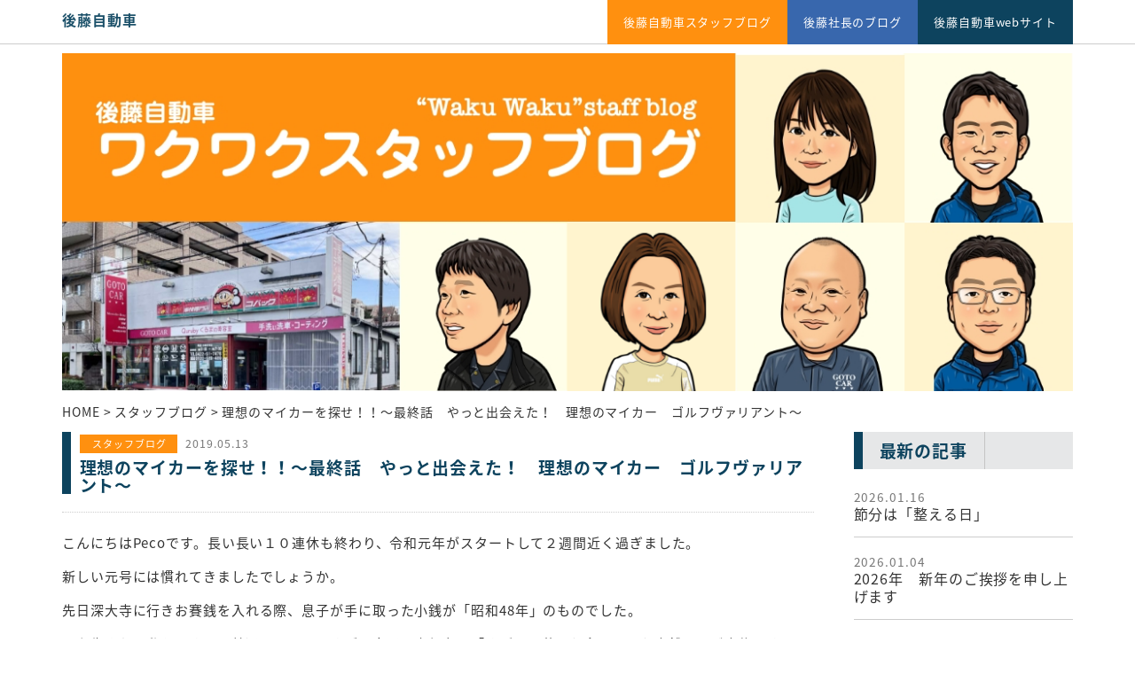

--- FILE ---
content_type: text/html; charset=UTF-8
request_url: https://gotopia.co.jp/2019/05/%E7%90%86%E6%83%B3%E3%81%AE%E3%83%9E%E3%82%A4%E3%82%AB%E3%83%BC%E3%82%92%E6%8E%A2%E3%81%9B%EF%BC%81%EF%BC%81%E3%80%9C%E5%85%B6%E3%81%AE%E5%9B%9B%E3%80%80%E3%82%84%E3%81%A3%E3%81%A8%E5%87%BA%E4%BC%9A/
body_size: 88912
content:

<!DOCTYPE html>
<html lang="ja">
<head>
<meta charset="utf-8">
<title>理想のマイカーを探せ！！〜最終話　やっと出会えた！　理想のマイカー　ゴルフヴァリアント〜 - 株式会社後藤自動車株式会社後藤自動車</title>
<meta name="viewport" content="width=device-width, initial-scale=1.0" />

<script src="https://use.typekit.net/ddh5xgu.js"></script>
<script>try{Typekit.load({ async: true });}catch(e){}</script>

<meta name="description" content="" />

<link href="https://gotopia.co.jp/wp-content/themes/goto201708%202/css/bootstrap-new1802.css" rel="stylesheet" media="all" />
<link href="https://gotopia.co.jp/wp-content/themes/goto201708%202/css/fontawesome-all.min.css" rel="stylesheet" media="all" />
<link href="https://gotopia.co.jp/wp-content/themes/goto201708%202/css/format.min.css" rel="stylesheet" media="all" />
<link href="https://gotopia.co.jp/wp-content/themes/goto201708%202/css/default-new1802.css" rel="stylesheet" media="all" />
<link href="https://gotopia.co.jp/wp-content/themes/goto201708%202/css/slider-pro.min.css" rel="stylesheet" media="all" />
<link rel="apple-touch-icon" sizes="180x180" href="touch-icon-ipad-retina.png">

<!-- CF check -->

<meta name='robots' content='index, follow, max-image-preview:large, max-snippet:-1, max-video-preview:-1' />
	<style>img:is([sizes="auto" i], [sizes^="auto," i]) { contain-intrinsic-size: 3000px 1500px }</style>
	
	<!-- This site is optimized with the Yoast SEO plugin v26.4 - https://yoast.com/wordpress/plugins/seo/ -->
	<title>理想のマイカーを探せ！！〜最終話　やっと出会えた！　理想のマイカー　ゴルフヴァリアント〜 - 株式会社後藤自動車</title>
	<link rel="canonical" href="https://gotopia.co.jp/2019/05/理想のマイカーを探せ！！〜其の四　やっと出会/" />
	<meta property="og:locale" content="ja_JP" />
	<meta property="og:type" content="article" />
	<meta property="og:title" content="理想のマイカーを探せ！！〜最終話　やっと出会えた！　理想のマイカー　ゴルフヴァリアント〜 - 株式会社後藤自動車" />
	<meta property="og:description" content="こんにちはPecoです。長い長い１０連休も終わり、令和元年がスタートして２週間近く過ぎました。 新しい元号には慣れてきましたでしょうか。 先日深大寺に行きお賽銭を入れる際、息子が手に取った小銭が「昭和48年」のものでした [&hellip;]" />
	<meta property="og:url" content="https://gotopia.co.jp/2019/05/理想のマイカーを探せ！！〜其の四　やっと出会/" />
	<meta property="og:site_name" content="株式会社後藤自動車" />
	<meta property="article:published_time" content="2019-05-13T00:00:49+00:00" />
	<meta property="article:modified_time" content="2021-04-01T13:35:14+00:00" />
	<meta property="og:image" content="https://gotopia.co.jp/wp-content/uploads/2019/05/07d8084c406355a8ba0dc797dd8ce83000fea04c_large-300x200.jpg" />
	<meta name="author" content="広報・SNS担当M" />
	<meta name="twitter:card" content="summary_large_image" />
	<meta name="twitter:label1" content="執筆者" />
	<meta name="twitter:data1" content="広報・SNS担当M" />
	<meta name="twitter:label2" content="推定読み取り時間" />
	<meta name="twitter:data2" content="2分" />
	<script type="application/ld+json" class="yoast-schema-graph">{"@context":"https://schema.org","@graph":[{"@type":"WebPage","@id":"https://gotopia.co.jp/2019/05/%e7%90%86%e6%83%b3%e3%81%ae%e3%83%9e%e3%82%a4%e3%82%ab%e3%83%bc%e3%82%92%e6%8e%a2%e3%81%9b%ef%bc%81%ef%bc%81%e3%80%9c%e5%85%b6%e3%81%ae%e5%9b%9b%e3%80%80%e3%82%84%e3%81%a3%e3%81%a8%e5%87%ba%e4%bc%9a/","url":"https://gotopia.co.jp/2019/05/%e7%90%86%e6%83%b3%e3%81%ae%e3%83%9e%e3%82%a4%e3%82%ab%e3%83%bc%e3%82%92%e6%8e%a2%e3%81%9b%ef%bc%81%ef%bc%81%e3%80%9c%e5%85%b6%e3%81%ae%e5%9b%9b%e3%80%80%e3%82%84%e3%81%a3%e3%81%a8%e5%87%ba%e4%bc%9a/","name":"理想のマイカーを探せ！！〜最終話　やっと出会えた！　理想のマイカー　ゴルフヴァリアント〜 - 株式会社後藤自動車","isPartOf":{"@id":"https://gotopia.co.jp/#website"},"primaryImageOfPage":{"@id":"https://gotopia.co.jp/2019/05/%e7%90%86%e6%83%b3%e3%81%ae%e3%83%9e%e3%82%a4%e3%82%ab%e3%83%bc%e3%82%92%e6%8e%a2%e3%81%9b%ef%bc%81%ef%bc%81%e3%80%9c%e5%85%b6%e3%81%ae%e5%9b%9b%e3%80%80%e3%82%84%e3%81%a3%e3%81%a8%e5%87%ba%e4%bc%9a/#primaryimage"},"image":{"@id":"https://gotopia.co.jp/2019/05/%e7%90%86%e6%83%b3%e3%81%ae%e3%83%9e%e3%82%a4%e3%82%ab%e3%83%bc%e3%82%92%e6%8e%a2%e3%81%9b%ef%bc%81%ef%bc%81%e3%80%9c%e5%85%b6%e3%81%ae%e5%9b%9b%e3%80%80%e3%82%84%e3%81%a3%e3%81%a8%e5%87%ba%e4%bc%9a/#primaryimage"},"thumbnailUrl":"https://gotopia.co.jp/wp-content/uploads/2019/05/07d8084c406355a8ba0dc797dd8ce83000fea04c_large-300x200.jpg","datePublished":"2019-05-13T00:00:49+00:00","dateModified":"2021-04-01T13:35:14+00:00","author":{"@id":"https://gotopia.co.jp/#/schema/person/28cb2d1050530ddaf49141c728527d2f"},"breadcrumb":{"@id":"https://gotopia.co.jp/2019/05/%e7%90%86%e6%83%b3%e3%81%ae%e3%83%9e%e3%82%a4%e3%82%ab%e3%83%bc%e3%82%92%e6%8e%a2%e3%81%9b%ef%bc%81%ef%bc%81%e3%80%9c%e5%85%b6%e3%81%ae%e5%9b%9b%e3%80%80%e3%82%84%e3%81%a3%e3%81%a8%e5%87%ba%e4%bc%9a/#breadcrumb"},"inLanguage":"ja","potentialAction":[{"@type":"ReadAction","target":["https://gotopia.co.jp/2019/05/%e7%90%86%e6%83%b3%e3%81%ae%e3%83%9e%e3%82%a4%e3%82%ab%e3%83%bc%e3%82%92%e6%8e%a2%e3%81%9b%ef%bc%81%ef%bc%81%e3%80%9c%e5%85%b6%e3%81%ae%e5%9b%9b%e3%80%80%e3%82%84%e3%81%a3%e3%81%a8%e5%87%ba%e4%bc%9a/"]}]},{"@type":"ImageObject","inLanguage":"ja","@id":"https://gotopia.co.jp/2019/05/%e7%90%86%e6%83%b3%e3%81%ae%e3%83%9e%e3%82%a4%e3%82%ab%e3%83%bc%e3%82%92%e6%8e%a2%e3%81%9b%ef%bc%81%ef%bc%81%e3%80%9c%e5%85%b6%e3%81%ae%e5%9b%9b%e3%80%80%e3%82%84%e3%81%a3%e3%81%a8%e5%87%ba%e4%bc%9a/#primaryimage","url":"https://gotopia.co.jp/wp-content/uploads/2019/05/07d8084c406355a8ba0dc797dd8ce83000fea04c_large.jpg","contentUrl":"https://gotopia.co.jp/wp-content/uploads/2019/05/07d8084c406355a8ba0dc797dd8ce83000fea04c_large.jpg","width":640,"height":426},{"@type":"BreadcrumbList","@id":"https://gotopia.co.jp/2019/05/%e7%90%86%e6%83%b3%e3%81%ae%e3%83%9e%e3%82%a4%e3%82%ab%e3%83%bc%e3%82%92%e6%8e%a2%e3%81%9b%ef%bc%81%ef%bc%81%e3%80%9c%e5%85%b6%e3%81%ae%e5%9b%9b%e3%80%80%e3%82%84%e3%81%a3%e3%81%a8%e5%87%ba%e4%bc%9a/#breadcrumb","itemListElement":[{"@type":"ListItem","position":1,"name":"ホーム","item":"https://gotopia.co.jp/"},{"@type":"ListItem","position":2,"name":"理想のマイカーを探せ！！〜最終話　やっと出会えた！　理想のマイカー　ゴルフヴァリアント〜"}]},{"@type":"WebSite","@id":"https://gotopia.co.jp/#website","url":"https://gotopia.co.jp/","name":"後藤自動車 株式会社GOTO","description":"武蔵野市にある車検のコバック（GOTOPIA）。武蔵小金井、小金井、三鷹・国分寺の方の車検はお任せください。","potentialAction":[{"@type":"SearchAction","target":{"@type":"EntryPoint","urlTemplate":"https://gotopia.co.jp/?s={search_term_string}"},"query-input":{"@type":"PropertyValueSpecification","valueRequired":true,"valueName":"search_term_string"}}],"inLanguage":"ja"},{"@type":"Person","@id":"https://gotopia.co.jp/#/schema/person/28cb2d1050530ddaf49141c728527d2f","name":"広報・SNS担当M","image":{"@type":"ImageObject","inLanguage":"ja","@id":"https://gotopia.co.jp/#/schema/person/image/","url":"https://gotopia.co.jp/wp-content/uploads/2025/03/makita-120x120.jpg","contentUrl":"https://gotopia.co.jp/wp-content/uploads/2025/03/makita-120x120.jpg","caption":"広報・SNS担当M"},"description":"後藤自動車の広報業務を担当する2児のママ。主婦視点でのクルマについてのお役立ち情報や武蔵野の最新情報をお届けします。","url":"https://gotopia.co.jp/author/peco/"}]}</script>
	<!-- / Yoast SEO plugin. -->


<link rel='dns-prefetch' href='//static.addtoany.com' />
<link rel='dns-prefetch' href='//www.google.com' />
<link rel='dns-prefetch' href='//www.googletagmanager.com' />
<script type="text/javascript" id="wpp-js" src="https://gotopia.co.jp/wp-content/plugins/wordpress-popular-posts/assets/js/wpp.min.js?ver=7.3.6" data-sampling="0" data-sampling-rate="100" data-api-url="https://gotopia.co.jp/wp-json/wordpress-popular-posts" data-post-id="5620" data-token="c946492c1b" data-lang="0" data-debug="0"></script>
<link rel="alternate" type="application/rss+xml" title="株式会社後藤自動車 &raquo; 理想のマイカーを探せ！！〜最終話　やっと出会えた！　理想のマイカー　ゴルフヴァリアント〜 のコメントのフィード" href="https://gotopia.co.jp/2019/05/%e7%90%86%e6%83%b3%e3%81%ae%e3%83%9e%e3%82%a4%e3%82%ab%e3%83%bc%e3%82%92%e6%8e%a2%e3%81%9b%ef%bc%81%ef%bc%81%e3%80%9c%e5%85%b6%e3%81%ae%e5%9b%9b%e3%80%80%e3%82%84%e3%81%a3%e3%81%a8%e5%87%ba%e4%bc%9a/feed/" />
<script type="text/javascript">
/* <![CDATA[ */
window._wpemojiSettings = {"baseUrl":"https:\/\/s.w.org\/images\/core\/emoji\/16.0.1\/72x72\/","ext":".png","svgUrl":"https:\/\/s.w.org\/images\/core\/emoji\/16.0.1\/svg\/","svgExt":".svg","source":{"concatemoji":"https:\/\/gotopia.co.jp\/wp-includes\/js\/wp-emoji-release.min.js?ver=6.8.3"}};
/*! This file is auto-generated */
!function(s,n){var o,i,e;function c(e){try{var t={supportTests:e,timestamp:(new Date).valueOf()};sessionStorage.setItem(o,JSON.stringify(t))}catch(e){}}function p(e,t,n){e.clearRect(0,0,e.canvas.width,e.canvas.height),e.fillText(t,0,0);var t=new Uint32Array(e.getImageData(0,0,e.canvas.width,e.canvas.height).data),a=(e.clearRect(0,0,e.canvas.width,e.canvas.height),e.fillText(n,0,0),new Uint32Array(e.getImageData(0,0,e.canvas.width,e.canvas.height).data));return t.every(function(e,t){return e===a[t]})}function u(e,t){e.clearRect(0,0,e.canvas.width,e.canvas.height),e.fillText(t,0,0);for(var n=e.getImageData(16,16,1,1),a=0;a<n.data.length;a++)if(0!==n.data[a])return!1;return!0}function f(e,t,n,a){switch(t){case"flag":return n(e,"\ud83c\udff3\ufe0f\u200d\u26a7\ufe0f","\ud83c\udff3\ufe0f\u200b\u26a7\ufe0f")?!1:!n(e,"\ud83c\udde8\ud83c\uddf6","\ud83c\udde8\u200b\ud83c\uddf6")&&!n(e,"\ud83c\udff4\udb40\udc67\udb40\udc62\udb40\udc65\udb40\udc6e\udb40\udc67\udb40\udc7f","\ud83c\udff4\u200b\udb40\udc67\u200b\udb40\udc62\u200b\udb40\udc65\u200b\udb40\udc6e\u200b\udb40\udc67\u200b\udb40\udc7f");case"emoji":return!a(e,"\ud83e\udedf")}return!1}function g(e,t,n,a){var r="undefined"!=typeof WorkerGlobalScope&&self instanceof WorkerGlobalScope?new OffscreenCanvas(300,150):s.createElement("canvas"),o=r.getContext("2d",{willReadFrequently:!0}),i=(o.textBaseline="top",o.font="600 32px Arial",{});return e.forEach(function(e){i[e]=t(o,e,n,a)}),i}function t(e){var t=s.createElement("script");t.src=e,t.defer=!0,s.head.appendChild(t)}"undefined"!=typeof Promise&&(o="wpEmojiSettingsSupports",i=["flag","emoji"],n.supports={everything:!0,everythingExceptFlag:!0},e=new Promise(function(e){s.addEventListener("DOMContentLoaded",e,{once:!0})}),new Promise(function(t){var n=function(){try{var e=JSON.parse(sessionStorage.getItem(o));if("object"==typeof e&&"number"==typeof e.timestamp&&(new Date).valueOf()<e.timestamp+604800&&"object"==typeof e.supportTests)return e.supportTests}catch(e){}return null}();if(!n){if("undefined"!=typeof Worker&&"undefined"!=typeof OffscreenCanvas&&"undefined"!=typeof URL&&URL.createObjectURL&&"undefined"!=typeof Blob)try{var e="postMessage("+g.toString()+"("+[JSON.stringify(i),f.toString(),p.toString(),u.toString()].join(",")+"));",a=new Blob([e],{type:"text/javascript"}),r=new Worker(URL.createObjectURL(a),{name:"wpTestEmojiSupports"});return void(r.onmessage=function(e){c(n=e.data),r.terminate(),t(n)})}catch(e){}c(n=g(i,f,p,u))}t(n)}).then(function(e){for(var t in e)n.supports[t]=e[t],n.supports.everything=n.supports.everything&&n.supports[t],"flag"!==t&&(n.supports.everythingExceptFlag=n.supports.everythingExceptFlag&&n.supports[t]);n.supports.everythingExceptFlag=n.supports.everythingExceptFlag&&!n.supports.flag,n.DOMReady=!1,n.readyCallback=function(){n.DOMReady=!0}}).then(function(){return e}).then(function(){var e;n.supports.everything||(n.readyCallback(),(e=n.source||{}).concatemoji?t(e.concatemoji):e.wpemoji&&e.twemoji&&(t(e.twemoji),t(e.wpemoji)))}))}((window,document),window._wpemojiSettings);
/* ]]> */
</script>
<link rel='stylesheet' id='dashicons-css' href='https://gotopia.co.jp/wp-includes/css/dashicons.min.css?ver=6.8.3' type='text/css' media='all' />
<link rel='stylesheet' id='wp-jquery-ui-dialog-css' href='https://gotopia.co.jp/wp-includes/css/jquery-ui-dialog.min.css?ver=6.8.3' type='text/css' media='all' />
<link rel='stylesheet' id='bup_font_awesome-css' href='https://gotopia.co.jp/wp-content/plugins/booking-ultra-pro/css/css/font-awesome.min.css?ver=6.8.3' type='text/css' media='all' />
<link rel='stylesheet' id='bup_style-css' href='https://gotopia.co.jp/wp-content/plugins/booking-ultra-pro/templates/css/styles.css?ver=6.8.3' type='text/css' media='all' />
<link rel='stylesheet' id='bup_phone_code_detect_css-css' href='https://gotopia.co.jp/wp-content/plugins/booking-ultra-pro/js/int-phone-code/css/intlTelInput.css?ver=6.8.3' type='text/css' media='all' />
<style id='wp-emoji-styles-inline-css' type='text/css'>

	img.wp-smiley, img.emoji {
		display: inline !important;
		border: none !important;
		box-shadow: none !important;
		height: 1em !important;
		width: 1em !important;
		margin: 0 0.07em !important;
		vertical-align: -0.1em !important;
		background: none !important;
		padding: 0 !important;
	}
</style>
<link rel='stylesheet' id='wp-block-library-css' href='https://gotopia.co.jp/wp-includes/css/dist/block-library/style.min.css?ver=6.8.3' type='text/css' media='all' />
<style id='classic-theme-styles-inline-css' type='text/css'>
/*! This file is auto-generated */
.wp-block-button__link{color:#fff;background-color:#32373c;border-radius:9999px;box-shadow:none;text-decoration:none;padding:calc(.667em + 2px) calc(1.333em + 2px);font-size:1.125em}.wp-block-file__button{background:#32373c;color:#fff;text-decoration:none}
</style>
<style id='global-styles-inline-css' type='text/css'>
:root{--wp--preset--aspect-ratio--square: 1;--wp--preset--aspect-ratio--4-3: 4/3;--wp--preset--aspect-ratio--3-4: 3/4;--wp--preset--aspect-ratio--3-2: 3/2;--wp--preset--aspect-ratio--2-3: 2/3;--wp--preset--aspect-ratio--16-9: 16/9;--wp--preset--aspect-ratio--9-16: 9/16;--wp--preset--color--black: #000000;--wp--preset--color--cyan-bluish-gray: #abb8c3;--wp--preset--color--white: #ffffff;--wp--preset--color--pale-pink: #f78da7;--wp--preset--color--vivid-red: #cf2e2e;--wp--preset--color--luminous-vivid-orange: #ff6900;--wp--preset--color--luminous-vivid-amber: #fcb900;--wp--preset--color--light-green-cyan: #7bdcb5;--wp--preset--color--vivid-green-cyan: #00d084;--wp--preset--color--pale-cyan-blue: #8ed1fc;--wp--preset--color--vivid-cyan-blue: #0693e3;--wp--preset--color--vivid-purple: #9b51e0;--wp--preset--gradient--vivid-cyan-blue-to-vivid-purple: linear-gradient(135deg,rgba(6,147,227,1) 0%,rgb(155,81,224) 100%);--wp--preset--gradient--light-green-cyan-to-vivid-green-cyan: linear-gradient(135deg,rgb(122,220,180) 0%,rgb(0,208,130) 100%);--wp--preset--gradient--luminous-vivid-amber-to-luminous-vivid-orange: linear-gradient(135deg,rgba(252,185,0,1) 0%,rgba(255,105,0,1) 100%);--wp--preset--gradient--luminous-vivid-orange-to-vivid-red: linear-gradient(135deg,rgba(255,105,0,1) 0%,rgb(207,46,46) 100%);--wp--preset--gradient--very-light-gray-to-cyan-bluish-gray: linear-gradient(135deg,rgb(238,238,238) 0%,rgb(169,184,195) 100%);--wp--preset--gradient--cool-to-warm-spectrum: linear-gradient(135deg,rgb(74,234,220) 0%,rgb(151,120,209) 20%,rgb(207,42,186) 40%,rgb(238,44,130) 60%,rgb(251,105,98) 80%,rgb(254,248,76) 100%);--wp--preset--gradient--blush-light-purple: linear-gradient(135deg,rgb(255,206,236) 0%,rgb(152,150,240) 100%);--wp--preset--gradient--blush-bordeaux: linear-gradient(135deg,rgb(254,205,165) 0%,rgb(254,45,45) 50%,rgb(107,0,62) 100%);--wp--preset--gradient--luminous-dusk: linear-gradient(135deg,rgb(255,203,112) 0%,rgb(199,81,192) 50%,rgb(65,88,208) 100%);--wp--preset--gradient--pale-ocean: linear-gradient(135deg,rgb(255,245,203) 0%,rgb(182,227,212) 50%,rgb(51,167,181) 100%);--wp--preset--gradient--electric-grass: linear-gradient(135deg,rgb(202,248,128) 0%,rgb(113,206,126) 100%);--wp--preset--gradient--midnight: linear-gradient(135deg,rgb(2,3,129) 0%,rgb(40,116,252) 100%);--wp--preset--font-size--small: 13px;--wp--preset--font-size--medium: 20px;--wp--preset--font-size--large: 36px;--wp--preset--font-size--x-large: 42px;--wp--preset--spacing--20: 0.44rem;--wp--preset--spacing--30: 0.67rem;--wp--preset--spacing--40: 1rem;--wp--preset--spacing--50: 1.5rem;--wp--preset--spacing--60: 2.25rem;--wp--preset--spacing--70: 3.38rem;--wp--preset--spacing--80: 5.06rem;--wp--preset--shadow--natural: 6px 6px 9px rgba(0, 0, 0, 0.2);--wp--preset--shadow--deep: 12px 12px 50px rgba(0, 0, 0, 0.4);--wp--preset--shadow--sharp: 6px 6px 0px rgba(0, 0, 0, 0.2);--wp--preset--shadow--outlined: 6px 6px 0px -3px rgba(255, 255, 255, 1), 6px 6px rgba(0, 0, 0, 1);--wp--preset--shadow--crisp: 6px 6px 0px rgba(0, 0, 0, 1);}:where(.is-layout-flex){gap: 0.5em;}:where(.is-layout-grid){gap: 0.5em;}body .is-layout-flex{display: flex;}.is-layout-flex{flex-wrap: wrap;align-items: center;}.is-layout-flex > :is(*, div){margin: 0;}body .is-layout-grid{display: grid;}.is-layout-grid > :is(*, div){margin: 0;}:where(.wp-block-columns.is-layout-flex){gap: 2em;}:where(.wp-block-columns.is-layout-grid){gap: 2em;}:where(.wp-block-post-template.is-layout-flex){gap: 1.25em;}:where(.wp-block-post-template.is-layout-grid){gap: 1.25em;}.has-black-color{color: var(--wp--preset--color--black) !important;}.has-cyan-bluish-gray-color{color: var(--wp--preset--color--cyan-bluish-gray) !important;}.has-white-color{color: var(--wp--preset--color--white) !important;}.has-pale-pink-color{color: var(--wp--preset--color--pale-pink) !important;}.has-vivid-red-color{color: var(--wp--preset--color--vivid-red) !important;}.has-luminous-vivid-orange-color{color: var(--wp--preset--color--luminous-vivid-orange) !important;}.has-luminous-vivid-amber-color{color: var(--wp--preset--color--luminous-vivid-amber) !important;}.has-light-green-cyan-color{color: var(--wp--preset--color--light-green-cyan) !important;}.has-vivid-green-cyan-color{color: var(--wp--preset--color--vivid-green-cyan) !important;}.has-pale-cyan-blue-color{color: var(--wp--preset--color--pale-cyan-blue) !important;}.has-vivid-cyan-blue-color{color: var(--wp--preset--color--vivid-cyan-blue) !important;}.has-vivid-purple-color{color: var(--wp--preset--color--vivid-purple) !important;}.has-black-background-color{background-color: var(--wp--preset--color--black) !important;}.has-cyan-bluish-gray-background-color{background-color: var(--wp--preset--color--cyan-bluish-gray) !important;}.has-white-background-color{background-color: var(--wp--preset--color--white) !important;}.has-pale-pink-background-color{background-color: var(--wp--preset--color--pale-pink) !important;}.has-vivid-red-background-color{background-color: var(--wp--preset--color--vivid-red) !important;}.has-luminous-vivid-orange-background-color{background-color: var(--wp--preset--color--luminous-vivid-orange) !important;}.has-luminous-vivid-amber-background-color{background-color: var(--wp--preset--color--luminous-vivid-amber) !important;}.has-light-green-cyan-background-color{background-color: var(--wp--preset--color--light-green-cyan) !important;}.has-vivid-green-cyan-background-color{background-color: var(--wp--preset--color--vivid-green-cyan) !important;}.has-pale-cyan-blue-background-color{background-color: var(--wp--preset--color--pale-cyan-blue) !important;}.has-vivid-cyan-blue-background-color{background-color: var(--wp--preset--color--vivid-cyan-blue) !important;}.has-vivid-purple-background-color{background-color: var(--wp--preset--color--vivid-purple) !important;}.has-black-border-color{border-color: var(--wp--preset--color--black) !important;}.has-cyan-bluish-gray-border-color{border-color: var(--wp--preset--color--cyan-bluish-gray) !important;}.has-white-border-color{border-color: var(--wp--preset--color--white) !important;}.has-pale-pink-border-color{border-color: var(--wp--preset--color--pale-pink) !important;}.has-vivid-red-border-color{border-color: var(--wp--preset--color--vivid-red) !important;}.has-luminous-vivid-orange-border-color{border-color: var(--wp--preset--color--luminous-vivid-orange) !important;}.has-luminous-vivid-amber-border-color{border-color: var(--wp--preset--color--luminous-vivid-amber) !important;}.has-light-green-cyan-border-color{border-color: var(--wp--preset--color--light-green-cyan) !important;}.has-vivid-green-cyan-border-color{border-color: var(--wp--preset--color--vivid-green-cyan) !important;}.has-pale-cyan-blue-border-color{border-color: var(--wp--preset--color--pale-cyan-blue) !important;}.has-vivid-cyan-blue-border-color{border-color: var(--wp--preset--color--vivid-cyan-blue) !important;}.has-vivid-purple-border-color{border-color: var(--wp--preset--color--vivid-purple) !important;}.has-vivid-cyan-blue-to-vivid-purple-gradient-background{background: var(--wp--preset--gradient--vivid-cyan-blue-to-vivid-purple) !important;}.has-light-green-cyan-to-vivid-green-cyan-gradient-background{background: var(--wp--preset--gradient--light-green-cyan-to-vivid-green-cyan) !important;}.has-luminous-vivid-amber-to-luminous-vivid-orange-gradient-background{background: var(--wp--preset--gradient--luminous-vivid-amber-to-luminous-vivid-orange) !important;}.has-luminous-vivid-orange-to-vivid-red-gradient-background{background: var(--wp--preset--gradient--luminous-vivid-orange-to-vivid-red) !important;}.has-very-light-gray-to-cyan-bluish-gray-gradient-background{background: var(--wp--preset--gradient--very-light-gray-to-cyan-bluish-gray) !important;}.has-cool-to-warm-spectrum-gradient-background{background: var(--wp--preset--gradient--cool-to-warm-spectrum) !important;}.has-blush-light-purple-gradient-background{background: var(--wp--preset--gradient--blush-light-purple) !important;}.has-blush-bordeaux-gradient-background{background: var(--wp--preset--gradient--blush-bordeaux) !important;}.has-luminous-dusk-gradient-background{background: var(--wp--preset--gradient--luminous-dusk) !important;}.has-pale-ocean-gradient-background{background: var(--wp--preset--gradient--pale-ocean) !important;}.has-electric-grass-gradient-background{background: var(--wp--preset--gradient--electric-grass) !important;}.has-midnight-gradient-background{background: var(--wp--preset--gradient--midnight) !important;}.has-small-font-size{font-size: var(--wp--preset--font-size--small) !important;}.has-medium-font-size{font-size: var(--wp--preset--font-size--medium) !important;}.has-large-font-size{font-size: var(--wp--preset--font-size--large) !important;}.has-x-large-font-size{font-size: var(--wp--preset--font-size--x-large) !important;}
:where(.wp-block-post-template.is-layout-flex){gap: 1.25em;}:where(.wp-block-post-template.is-layout-grid){gap: 1.25em;}
:where(.wp-block-columns.is-layout-flex){gap: 2em;}:where(.wp-block-columns.is-layout-grid){gap: 2em;}
:root :where(.wp-block-pullquote){font-size: 1.5em;line-height: 1.6;}
</style>
<link rel='stylesheet' id='wp_business_calendar_css-css' href='https://gotopia.co.jp/wp-content/plugins/business-calendar/business-calendar.css' type='text/css' media='all' />
<link rel='stylesheet' id='ppress-frontend-css' href='https://gotopia.co.jp/wp-content/plugins/wp-user-avatar/assets/css/frontend.min.css?ver=4.16.7' type='text/css' media='all' />
<link rel='stylesheet' id='ppress-flatpickr-css' href='https://gotopia.co.jp/wp-content/plugins/wp-user-avatar/assets/flatpickr/flatpickr.min.css?ver=4.16.7' type='text/css' media='all' />
<link rel='stylesheet' id='ppress-select2-css' href='https://gotopia.co.jp/wp-content/plugins/wp-user-avatar/assets/select2/select2.min.css?ver=6.8.3' type='text/css' media='all' />
<link rel='stylesheet' id='wordpress-popular-posts-css-css' href='https://gotopia.co.jp/wp-content/plugins/wordpress-popular-posts/assets/css/wpp.css?ver=7.3.6' type='text/css' media='all' />
<link rel='stylesheet' id='wp-pagenavi-css' href='https://gotopia.co.jp/wp-content/plugins/wp-pagenavi/pagenavi-css.css?ver=2.70' type='text/css' media='all' />
<link rel='stylesheet' id='bup_profile_style-css' href='https://gotopia.co.jp/wp-content/plugins/booking-ultra-pro-complement/templates/user-account-styles.css' type='text/css' media='all' />
<link rel='stylesheet' id='bup_profile_style_profile-css' href='https://gotopia.co.jp/wp-content/plugins/booking-ultra-pro-complement/templates/profile.css' type='text/css' media='all' />
<link rel='stylesheet' id='bup_profile_style_staff_list-css' href='https://gotopia.co.jp/wp-content/plugins/booking-ultra-pro-complement/templates/staff_list.css' type='text/css' media='all' />
<link rel='stylesheet' id='addtoany-css' href='https://gotopia.co.jp/wp-content/plugins/add-to-any/addtoany.min.css?ver=1.16' type='text/css' media='all' />
<script type="text/javascript" src="https://gotopia.co.jp/wp-includes/js/jquery/jquery.min.js?ver=3.7.1" id="jquery-core-js"></script>
<script type="text/javascript" src="https://gotopia.co.jp/wp-includes/js/jquery/jquery-migrate.min.js?ver=3.4.1" id="jquery-migrate-js"></script>
<script type="text/javascript" src="https://gotopia.co.jp/wp-content/plugins/booking-ultra-pro/js/int-phone-code/js/intlTelInput.min.js" id="bup_phone_code_detect_js-js"></script>
<script type="text/javascript" id="bup-front_js-js-extra">
/* <![CDATA[ */
var bup_pro_front = {"wait_submit":"<img src=\"https:\/\/gotopia.co.jp\/wp-content\/plugins\/booking-ultra-pro\/admin\/images\/loaderB16.gif\" width=\"16\" height=\"16\" \/><\/span>\u00a0 \u304a\u5f85\u3061\u304f\u3060\u3055\u3044","country_detection":"no","button_legend_step2":"\u4e88\u7d04\u67a0\u3092\u78ba\u8a8d\u3059\u308b","button_legend_step3":"<< Back","button_legend_step3_cart":"Book More","message_wait_staff_box":"\u304a\u5f85\u3061\u304f\u3060\u3055\u3044","bb_date_picker_format":"mm\/dd\/yy","country_util_url":"https:\/\/gotopia.co.jp\/wp-content\/plugins\/booking-ultra-pro\/js\/int-phone-code\/js\/utils.js","message_wait_availability":"<p><img src=\"https:\/\/gotopia.co.jp\/wp-content\/plugins\/booking-ultra-pro\/admin\/images\/loaderB16.gif\" width=\"16\" height=\"16\" \/><\/span>\u00a0 \u304a\u5f85\u3061\u304f\u3060\u3055\u3044<\/p>"};
var BUPDatePicker = {"closeText":"\u5b8c\u4e86","currentText":"\u672c\u65e5","prevText":"\u524d","nextText":"\u6b21","monthNames":["1\u6708","2\u6708","3\u6708","4\u6708","5\u6708","6\u6708","7\u6708","8\u6708","9\u6708","10\u6708","11\u6708","12\u6708"],"monthNamesShort":["1\u6708","2\u6708","3\u6708","4\u6708","5\u6708","6\u6708","7\u6708","8\u6708","9\u6708","10\u6708","11\u6708","12\u6708"],"monthStatus":"\u4ed6\u306e\u6708\u3092\u8868\u793a","dayNames":["\u65e5\u66dc\u65e5","\u6708\u66dc\u65e5","\u706b\u66dc\u65e5","\u6c34\u66dc\u65e5","\u6728\u66dc\u65e5","\u91d1\u66dc\u65e5","\u571f\u66dc\u65e5"],"dayNamesShort":["\u65e5","\u6708","\u706b","\u6c34","\u6728","\u91d1","\u571f"],"dayNamesMin":["\u65e5","\u6708","\u706b","\u6c34","\u6728","\u91d1","\u571f"],"firstDay":"1","isRTL":""};
var BUPdayslimitarray = {"dayslimit_key":"","version":"1"};
/* ]]> */
</script>
<script type="text/javascript" src="https://gotopia.co.jp/wp-content/plugins/booking-ultra-pro/js/bup-front.js" id="bup-front_js-js"></script>
<script type="text/javascript" src="https://gotopia.co.jp/wp-includes/js/plupload/moxie.min.js?ver=1.3.5.1" id="moxiejs-js"></script>
<script type="text/javascript" src="https://gotopia.co.jp/wp-includes/js/plupload/plupload.min.js?ver=2.1.9" id="plupload-js"></script>
<script type="text/javascript" src="https://gotopia.co.jp/wp-content/plugins/booking-ultra-pro/js/languages/jquery.validationEngine-en.js?ver=6.8.3" id="form-validate-lang-js"></script>
<script type="text/javascript" src="https://gotopia.co.jp/wp-content/plugins/booking-ultra-pro/js/jquery.validationEngine.js?ver=6.8.3" id="form-validate-js"></script>
<script type="text/javascript" id="addtoany-core-js-before">
/* <![CDATA[ */
window.a2a_config=window.a2a_config||{};a2a_config.callbacks=[];a2a_config.overlays=[];a2a_config.templates={};a2a_localize = {
	Share: "共有",
	Save: "ブックマーク",
	Subscribe: "購読",
	Email: "メール",
	Bookmark: "ブックマーク",
	ShowAll: "すべて表示する",
	ShowLess: "小さく表示する",
	FindServices: "サービスを探す",
	FindAnyServiceToAddTo: "追加するサービスを今すぐ探す",
	PoweredBy: "Powered by",
	ShareViaEmail: "メールでシェアする",
	SubscribeViaEmail: "メールで購読する",
	BookmarkInYourBrowser: "ブラウザにブックマーク",
	BookmarkInstructions: "このページをブックマークするには、 Ctrl+D または \u2318+D を押下。",
	AddToYourFavorites: "お気に入りに追加",
	SendFromWebOrProgram: "任意のメールアドレスまたはメールプログラムから送信",
	EmailProgram: "メールプログラム",
	More: "詳細&#8230;",
	ThanksForSharing: "共有ありがとうございます !",
	ThanksForFollowing: "フォローありがとうございます !"
};
/* ]]> */
</script>
<script type="text/javascript" defer src="https://static.addtoany.com/menu/page.js" id="addtoany-core-js"></script>
<script type="text/javascript" defer src="https://gotopia.co.jp/wp-content/plugins/add-to-any/addtoany.min.js?ver=1.1" id="addtoany-jquery-js"></script>
<script type="text/javascript" src="https://gotopia.co.jp/wp-content/plugins/wp-user-avatar/assets/flatpickr/flatpickr.min.js?ver=4.16.7" id="ppress-flatpickr-js"></script>
<script type="text/javascript" src="https://gotopia.co.jp/wp-content/plugins/wp-user-avatar/assets/select2/select2.min.js?ver=4.16.7" id="ppress-select2-js"></script>
<script type="text/javascript" id="bup_profile_js-js-extra">
/* <![CDATA[ */
var bup_profile_v98 = {"msg_wait_cropping":"\u304a\u5f85\u3061\u304f\u3060\u3055\u3044","msg_wait":"<img src=\"https:\/\/gotopia.co.jp\/wp-content\/plugins\/booking-ultra-pro-complement\/\/templates\/images\/loaderB16.gif\" width=\"16\" height=\"16\" \/> \u00a0 Please wait ... ","msg_make_selection":"You must make a selection first","msg_wait_reschedule":"\u304a\u5f85\u3061\u304f\u3060\u3055\u3044","err_message_time_slot":"Please select a slot!","err_message_service":"Please select a service","err_message_start_date":"Please select a date","are_you_sure":"\u672c\u5f53\u306b\u3088\u308d\u3057\u3044\u3067\u3059\u304b\uff1f","err_message_note_title":"\u30bf\u30a4\u30c8\u30eb\u3092\u5165\u529b","err_message_note_text":"Please write a message","err_message_payment_amount":"\u6570\u91cf\u3092\u5165\u529b\u3057\u3066\u304f\u3060\u3055\u3044","err_message_payment_date":"Please set a date","message_delet_note_conf":"\u672c\u5f53\u306b\u3088\u308d\u3057\u3044\u3067\u3059\u304b\uff1f","message_profile_display_name":"Please type a Display Name for your Profile","bb_date_picker_format":"mm\/dd\/yy"};
var BUPDatePicker = {"closeText":"\u5b8c\u4e86","currentText":"\u672c\u65e5","prevText":"\u524d","nextText":"\u6b21","monthNames":["1\u6708","2\u6708","3\u6708","4\u6708","5\u6708","6\u6708","7\u6708","8\u6708","9\u6708","10\u6708","11\u6708","12\u6708"],"monthNamesShort":["1\u6708","2\u6708","3\u6708","4\u6708","5\u6708","6\u6708","7\u6708","8\u6708","9\u6708","10\u6708","11\u6708","12\u6708"],"monthStatus":"\u4ed6\u306e\u6708\u3092\u8868\u793a","dayNames":["\u65e5\u66dc\u65e5","\u6708\u66dc\u65e5","\u706b\u66dc\u65e5","\u6c34\u66dc\u65e5","\u6728\u66dc\u65e5","\u91d1\u66dc\u65e5","\u571f\u66dc\u65e5"],"dayNamesShort":["\u65e5","\u6708","\u706b","\u6c34","\u6728","\u91d1","\u571f"],"dayNamesMin":["\u65e5","\u6708","\u706b","\u6c34","\u6728","\u91d1","\u571f"],"firstDay":"1","isRTL":""};
/* ]]> */
</script>
<script type="text/javascript" src="https://gotopia.co.jp/wp-content/plugins/booking-ultra-pro-complement/js/bup-profile.js" id="bup_profile_js-js"></script>

<!-- Site Kit によって追加された Google タグ（gtag.js）スニペット -->
<!-- Site Kit によって追加された Google 広告のスニペット -->
<script type="text/javascript" src="https://www.googletagmanager.com/gtag/js?id=AW-615599597" id="google_gtagjs-js" async></script>
<script type="text/javascript" id="google_gtagjs-js-after">
/* <![CDATA[ */
window.dataLayer = window.dataLayer || [];function gtag(){dataLayer.push(arguments);}
gtag("js", new Date());
gtag("set", "developer_id.dZTNiMT", true);
gtag("config", "AW-615599597");
 window._googlesitekit = window._googlesitekit || {}; window._googlesitekit.throttledEvents = []; window._googlesitekit.gtagEvent = (name, data) => { var key = JSON.stringify( { name, data } ); if ( !! window._googlesitekit.throttledEvents[ key ] ) { return; } window._googlesitekit.throttledEvents[ key ] = true; setTimeout( () => { delete window._googlesitekit.throttledEvents[ key ]; }, 5 ); gtag( "event", name, { ...data, event_source: "site-kit" } ); }; 
/* ]]> */
</script>
<link rel="https://api.w.org/" href="https://gotopia.co.jp/wp-json/" /><link rel="alternate" title="JSON" type="application/json" href="https://gotopia.co.jp/wp-json/wp/v2/posts/5620" /><link rel="EditURI" type="application/rsd+xml" title="RSD" href="https://gotopia.co.jp/xmlrpc.php?rsd" />
<meta name="generator" content="WordPress 6.8.3" />
<link rel='shortlink' href='https://gotopia.co.jp/?p=5620' />
<link rel="alternate" title="oEmbed (JSON)" type="application/json+oembed" href="https://gotopia.co.jp/wp-json/oembed/1.0/embed?url=https%3A%2F%2Fgotopia.co.jp%2F2019%2F05%2F%25e7%2590%2586%25e6%2583%25b3%25e3%2581%25ae%25e3%2583%259e%25e3%2582%25a4%25e3%2582%25ab%25e3%2583%25bc%25e3%2582%2592%25e6%258e%25a2%25e3%2581%259b%25ef%25bc%2581%25ef%25bc%2581%25e3%2580%259c%25e5%2585%25b6%25e3%2581%25ae%25e5%259b%259b%25e3%2580%2580%25e3%2582%2584%25e3%2581%25a3%25e3%2581%25a8%25e5%2587%25ba%25e4%25bc%259a%2F" />
<link rel="alternate" title="oEmbed (XML)" type="text/xml+oembed" href="https://gotopia.co.jp/wp-json/oembed/1.0/embed?url=https%3A%2F%2Fgotopia.co.jp%2F2019%2F05%2F%25e7%2590%2586%25e6%2583%25b3%25e3%2581%25ae%25e3%2583%259e%25e3%2582%25a4%25e3%2582%25ab%25e3%2583%25bc%25e3%2582%2592%25e6%258e%25a2%25e3%2581%259b%25ef%25bc%2581%25ef%25bc%2581%25e3%2580%259c%25e5%2585%25b6%25e3%2581%25ae%25e5%259b%259b%25e3%2580%2580%25e3%2582%2584%25e3%2581%25a3%25e3%2581%25a8%25e5%2587%25ba%25e4%25bc%259a%2F&#038;format=xml" />
<script type="text/javascript">var ajaxurl = "https://gotopia.co.jp/wp-admin/admin-ajax.php";
</script><meta name="generator" content="Site Kit by Google 1.168.0" />            <style id="wpp-loading-animation-styles">@-webkit-keyframes bgslide{from{background-position-x:0}to{background-position-x:-200%}}@keyframes bgslide{from{background-position-x:0}to{background-position-x:-200%}}.wpp-widget-block-placeholder,.wpp-shortcode-placeholder{margin:0 auto;width:60px;height:3px;background:#dd3737;background:linear-gradient(90deg,#dd3737 0%,#571313 10%,#dd3737 100%);background-size:200% auto;border-radius:3px;-webkit-animation:bgslide 1s infinite linear;animation:bgslide 1s infinite linear}</style>
            <meta name="google-site-verification" content="u4URrQRJYYOMuAjs0wa3Y2tAcKnqlp85zhTAdR9Fubk"><style type="text/css">.recentcomments a{display:inline !important;padding:0 !important;margin:0 !important;}</style>

<script>
  (function(i,s,o,g,r,a,m){i['GoogleAnalyticsObject']=r;i[r]=i[r]||function(){
  (i[r].q=i[r].q||[]).push(arguments)},i[r].l=1*new Date();a=s.createElement(o),
  m=s.getElementsByTagName(o)[0];a.async=1;a.src=g;m.parentNode.insertBefore(a,m)
  })(window,document,'script','https://www.google-analytics.com/analytics.js','ga');

  ga('create', 'UA-57671022-3', 'auto');
  ga('send', 'pageview');
</script>
	
</head>


<body class="wp-singular post-template-default single single-post postid-5620 single-format-standard wp-theme-goto2017082">
<!--header-->
<div id="wrapper">
<!-- start header -->
<header id="blog" class="">
	<div class="container sppd0">
		<div class="titlearea">
			<div class="titlebox">			
				<h1 class="mt0 mb10 sp_mb0 lh150 color-navy fw700"><a class="color-navy" href="https://gotopia.co.jp/">後藤自動車</a></h1>
			</div>
			
			<ul class="fr list-unstyled list-inline mb0">
				<li class="staffblog hidden-xs"><a href="https://gotopia.co.jp/category/staffblog/">後藤自動車スタッフブログ</a></li>
				<li class="presidentblog hidden-xs"><a href="https://gotopia.co.jp/category/presidentblog/">後藤社長のブログ</a></li>
				<li class="website"><a href="https://gotopia.co.jp/">後藤自動車webサイト</a></li>
			</ul>
		</div>
	</div>
</header>
<!-- end header -->

</div>



<div class="container content-area sppd0">
	<section class="lead-area blog mb0 clearfix">
		<img src="https://gotopia.co.jp/wp-content/uploads/2025/08/e41e1da686f71d121743213d72d8721e.png" class="img-responsive">
	</section>
</div>



<div id="breadlist_area_top" class="hidden-xs">
	<div class="container">
	<div class="breadcrumbs mt10">
		<p>
		<!-- Breadcrumb NavXT 7.4.1 -->
<span property="itemListElement" typeof="ListItem"><a property="item" typeof="WebPage" title="Go to 株式会社後藤自動車." href="https://gotopia.co.jp" class="home">HOME</a><meta property="position" content="1"></span> &gt; <span property="itemListElement" typeof="ListItem"><a property="item" typeof="WebPage" title="スタッフブログのカテゴリーアーカイブへ移動" href="https://gotopia.co.jp/category/staffblog/" class="taxonomy category"><span property="name">スタッフブログ</span></a><meta property="position" content="2"></span> &gt; <span property="itemListElement" typeof="ListItem"><span property="name">理想のマイカーを探せ！！〜最終話　やっと出会えた！　理想のマイカー　ゴルフヴァリアント〜</span><meta property="position" content="3"></span>		</p>
	</div>
	</div>
</div>


<section id="content">
<div class="container">
<div class="row">
<div class="col-xs-12 col-md-9 content-box clear mb0">

<div class="separater">
<div class="content-area">
	
	<section class="mb0 clearfix">
    			<div class="">
			<div class="titlewrap sales-title no-bg mb0">
				<h1 class="title bold h3">
					<span class="cat-banner staffblog">スタッフブログ</span> <span class="small date">2019.05.13</span><br>
				理想のマイカーを探せ！！〜最終話　やっと出会えた！　理想のマイカー　ゴルフヴァリアント〜</h1>
			</div>
		</div>
			
	</section>

</div>
</div>	

	
<article id="post-5620" class="mb30" class="post-5620 post type-post status-publish format-standard hentry category-staffblog">
    
    
    	

	<p>こんにちはPecoです。長い長い１０連休も終わり、令和元年がスタートして２週間近く過ぎました。</p>
<p>新しい元号には慣れてきましたでしょうか。</p>
<p>先日深大寺に行きお賽銭を入れる際、息子が手に取った小銭が「昭和48年」のものでした。</p>
<p>昭和生まれの私からすると普通だったのですが、息子は大興奮。「すごーい昔のお金だ！！お賽銭にせず宝物にする！！」</p>
<p>平成の終わり近くに生まれた息子にとっては昭和４８年がとてつもなく昔に感じるんだなと時代の経過を感じました。</p>
<p>息子達の方が新しい元号にも順応するのが早そうです(｡-_-｡)</p>
<p>&nbsp;</p>
<p>さてさて、Peco一家のマイカーを探す旅。</p>
<p>これまでにホンダ　シャトル、トヨタ　CH-Rと試乗をしてきましたが</p>
<p>我が家の条件を満たすことは出来ませんでした。</p>
<p>これは何か条件を妥協するしかないのか・・と考えていた矢先、ふと自宅マンションの駐車場を見てみると</p>
<p>高さも低く、そしてホンダ　フィットよりかなり大きく見える車が停まっているではありませんか！</p>
<p>（こんな近くに条件を満たす車があったなんて・・）</p>
<p>調べてみるとフォルクスワーゲンのゴルフ　ヴァリアントという事が判明。</p>
<p>以前にもお話ししましたが、主人は当初から国産車希望。外車は全く範疇になかったのですが</p>
<p>ここまで探して見つからないなら・・という事で一度試乗することになりました。</p>
<p><img fetchpriority="high" decoding="async" width="300" height="200" class="alignnone size-medium wp-image-5660" src="https://gotopia.co.jp/wp-content/uploads/2019/05/07d8084c406355a8ba0dc797dd8ce83000fea04c_large-300x200.jpg" alt="" srcset="https://gotopia.co.jp/wp-content/uploads/2019/05/07d8084c406355a8ba0dc797dd8ce83000fea04c_large-300x200.jpg 300w, https://gotopia.co.jp/wp-content/uploads/2019/05/07d8084c406355a8ba0dc797dd8ce83000fea04c_large-600x400.jpg 600w, https://gotopia.co.jp/wp-content/uploads/2019/05/07d8084c406355a8ba0dc797dd8ce83000fea04c_large.jpg 640w" sizes="(max-width: 300px) 100vw, 300px" /></p>
<p>（画像はお借りしました）</p>
<p>「ゴルフ」は私も知っていたのですが「ヴァリアント」とはステーションワゴンタイプに付けている名前で</p>
<p>何と言っても荷室が広く通常で605L、後部座席を倒すとなんと1620Lも入るのです。</p>
<p>ベビーカーや、チャイルドシート、旅行時のスーツケースやゴルフバックなども楽々入ります。</p>
<p>子供なら十分荷室で過ごせそう（笑）</p>
<p><img decoding="async" width="300" height="135" class="alignnone size-medium wp-image-5661" src="https://gotopia.co.jp/wp-content/uploads/2019/05/Point-Blur_20190512_214807-300x135.jpg" alt="" srcset="https://gotopia.co.jp/wp-content/uploads/2019/05/Point-Blur_20190512_214807-300x135.jpg 300w, https://gotopia.co.jp/wp-content/uploads/2019/05/Point-Blur_20190512_214807-768x347.jpg 768w, https://gotopia.co.jp/wp-content/uploads/2019/05/Point-Blur_20190512_214807-1024x462.jpg 1024w, https://gotopia.co.jp/wp-content/uploads/2019/05/Point-Blur_20190512_214807-600x271.jpg 600w, https://gotopia.co.jp/wp-content/uploads/2019/05/Point-Blur_20190512_214807.jpg 1639w" sizes="(max-width: 300px) 100vw, 300px" /></p>
<p>（画像はお借りしました）</p>
<p>後部座席の広さはというと・・ジュニアシートを２つ置いても中央に大人一人は座れますし、</p>
<p>後部座席に大人の男性が座っても足を伸ばせる余裕があります。</p>
<p>我が家は息子２人。今後の成長を考えるとこの広さはありがたい！</p>
<p>今回試乗したタイプはゴルフ　ヴァリアントのテックエディション特別仕様車。</p>
<p>ナビとは別に運転席の前に大型ディスプレイがついており、そこにもナビを写し出す事が</p>
<p>できるのです。これは結構画期的で便利ですよね。</p>
<p><img decoding="async" width="300" height="225" class="alignnone size-medium wp-image-5658" src="https://gotopia.co.jp/wp-content/uploads/2019/05/Point-Blur_20190512_205859-300x225.jpg" alt="" srcset="https://gotopia.co.jp/wp-content/uploads/2019/05/Point-Blur_20190512_205859-300x225.jpg 300w, https://gotopia.co.jp/wp-content/uploads/2019/05/Point-Blur_20190512_205859-768x576.jpg 768w, https://gotopia.co.jp/wp-content/uploads/2019/05/Point-Blur_20190512_205859-1024x768.jpg 1024w, https://gotopia.co.jp/wp-content/uploads/2019/05/Point-Blur_20190512_205859-600x450.jpg 600w" sizes="(max-width: 300px) 100vw, 300px" /></p>
<p>&nbsp;</p>
<p>その他息子達から好評だっだのが後部座席の真ん中にエアコンがついている事。</p>
<p>後ろも快適に過ごせそうです。</p>
<p><img loading="lazy" decoding="async" width="300" height="225" class="alignnone size-medium wp-image-5659" src="https://gotopia.co.jp/wp-content/uploads/2019/05/20190512_153834-300x225.jpg" alt="" srcset="https://gotopia.co.jp/wp-content/uploads/2019/05/20190512_153834-300x225.jpg 300w, https://gotopia.co.jp/wp-content/uploads/2019/05/20190512_153834-768x576.jpg 768w, https://gotopia.co.jp/wp-content/uploads/2019/05/20190512_153834-1024x768.jpg 1024w, https://gotopia.co.jp/wp-content/uploads/2019/05/20190512_153834-600x450.jpg 600w" sizes="auto, (max-width: 300px) 100vw, 300px" /></p>
<p>&nbsp;</p>
<p>そしていざ出発！と左折しようとすると、なぜかいきなりワイパーが動く？？</p>
<p>実はウィンカーとワイパーが国産車と逆なんです。</p>
<p>ウィンカーを出したい時は左手で操作。試乗中に何度間違えてたことか・・( ´Д`)y</p>
<p>慣れって怖いですね・・。晴れているのになぜかワイパーが動いている怪しい車でした。</p>
<p>&nbsp;</p>
<p>走行性はというと、こちらはハイブリッドではないのですが、かなり滑らかな走り。</p>
<p>外車は勝手なイメージで「ハンドルが重い」と思っていたのですが、全く違い逆に軽い。</p>
<p>軽く動かすだけで車が思った方向へ行ってくれてストレスなく走行できました。</p>
<p>&nbsp;</p>
<p><strong><em>《Peco家　理想のマイカー条件》</em></strong></p>
<p>● <strong>全高が１５５０㎜　以下である事。</strong>（マンションの立体駐車場に高さ制限があるのでこれは絶対条件！！）</p>
<p>● 現在のマイカー　ホンダの「FIT」よりも車内空間が広い。</p>
<p>●荷室は広めが良い。（FITより広いか同等レベル。４００L以上だと理想）</p>
<p>● 燃費重視のためできればハイブリッドが良い</p>
<p>●&nbsp;国産車（←主人の希望　Pecoは外車にのって見たかった・・）</p>
<p>&nbsp;</p>
<p>当初の理想のマイカー条件ハイブリッドと国産車という以外では条件を満たしてくれています。</p>
<p>（国産車という条件はPecoはもともと外車に乗ってみたかったので問題なし）</p>
<p>やっと理想の車に出会えた！というのが正直な感想で、ここまで車選びが難航するとは・・。</p>
<p>&nbsp;</p>
<p>全高が１５５０㎜以下であるという絶対条件から、かなり選択肢を狭めざるを得なかったわけですが、</p>
<p>実際試乗してみるとイメージと違ったり・・と試乗の大切さも実感しました。</p>
<p>&nbsp;</p>
<p>さて数ヶ月に渡りお付き合いいただいたPeco一家の理想のマイカー探しもここで終了となります。</p>
<p>これからは一体どんなマイカーライフが待っているのか・・。</p>
<p>いつかまたここでご紹介できればと思います(^ ^)</p>
<p>&nbsp;</p>
<p>&nbsp;</p>
<p>過去の記事はこちら・・・</p>
<p><a href="https://gotopia.co.jp/2019/02/20/%e7%90%86%e6%83%b3%e3%81%ae%e3%83%9e%e3%82%a4%e3%82%ab%e3%83%bc%e3%82%92%e6%8e%a2%e3%81%9b%ef%bc%81%e5%85%b6%e3%81%ae%ef%bc%91%e3%80%80%e3%80%9c%e5%85%a8%e9%ab%98%ef%bc%91%ef%bc%95%ef%bc%95%ef%bc%90/">理想のマイカーを探せ！其の１　〜全高１５５０㎜の壁〜</a></p>
<p><a href="https://gotopia.co.jp/2019/03/11/%e7%90%86%e6%83%b3%e3%81%ae%e3%83%9e%e3%82%a4%e3%82%ab%e3%83%bc%e3%82%92%e6%8e%a2%e3%81%9b%ef%bc%81%e5%85%b6%e3%81%ae%ef%bc%92%e3%80%9c%e3%83%9b%e3%83%b3%e3%83%80%e3%80%8c%e3%82%b7%e3%83%a3%e3%83%88/">理想のマイカーを探せ！其の２〜ホンダ「シャトル」試乗レポート〜</a></p>
<p><a href="https://gotopia.co.jp/2019/04/08/%e7%90%86%e6%83%b3%e3%81%ae%e3%83%9e%e3%82%a4%e3%82%ab%e3%83%bc%e3%82%92%e6%8e%a2%e3%81%9b%ef%bc%81%e5%85%b6%e3%81%ae%e4%b8%89%e3%80%80%e3%80%9csuv%e7%99%bb%e5%a0%b4%ef%bc%81c-hr%e8%a9%a6%e4%b9%97/">理想のマイカーを探せ！其の三　〜SUV登場！C-HR試乗レポート〜</a></p>
<p>&nbsp;</p>
<p>&nbsp;</p>
<p>&nbsp;</p>
	
		
</article>


<div class="paging">
	<div class="row">
		<div class="col-xs-6 next">
						<small class="date"><i class="fas fa-arrow-circle-left"></i> 新しい記事</small><br><a href="https://gotopia.co.jp/2019/05/%e6%97%85%e8%a1%8c%e7%9b%b4%e5%89%8d%ef%bc%81%e3%83%9b%e3%82%a4%e3%83%bc%e3%83%ab%e3%82%ab%e3%83%90%e3%83%bc%e3%81%ab%e4%ba%80%e8%a3%82%e3%82%92%e7%99%ba%e8%a6%8b%ef%bc%81/" rel="next">旅行直前！ホイールカバーに亀裂を発見！</a>					</div>	 
		<div class="col-xs-6 prev text-right">
						<small class="date">古い記事 <i class="fas fa-arrow-circle-right"></i></small><br><a href="https://gotopia.co.jp/2019/04/%e6%9c%80%e8%bf%91%e3%81%ae%e3%82%b5%e3%83%bc%e3%83%93%e3%82%b9%e3%82%a8%e3%83%aa%e3%82%a2%e3%80%81%e6%a5%bd%e3%81%97%e3%81%99%e3%81%8e%e3%81%be%e3%81%9b%e3%82%93%e3%81%8b%ef%bc%81%ef%bc%9f%e3%80%9c/" rel="prev">最近のサービスエリア、楽しすぎませんか！？〜東名・新東名編〜</a>					</div>	
	</div>	
</div>
	
	<div style="padding: 20px 0; margin: 30px 0 30px!important;">
		<p style="display:inline-block;">記事のシェアをお願いします</p>
		<div style="display: inline-block;"><div class="addtoany_shortcode"><div class="a2a_kit a2a_kit_size_32 addtoany_list" data-a2a-url="https://gotopia.co.jp/2019/05/%e7%90%86%e6%83%b3%e3%81%ae%e3%83%9e%e3%82%a4%e3%82%ab%e3%83%bc%e3%82%92%e6%8e%a2%e3%81%9b%ef%bc%81%ef%bc%81%e3%80%9c%e5%85%b6%e3%81%ae%e5%9b%9b%e3%80%80%e3%82%84%e3%81%a3%e3%81%a8%e5%87%ba%e4%bc%9a/" data-a2a-title="理想のマイカーを探せ！！〜最終話　やっと出会えた！　理想のマイカー　ゴルフヴァリアント〜"><a class="a2a_button_facebook" href="https://www.addtoany.com/add_to/facebook?linkurl=https%3A%2F%2Fgotopia.co.jp%2F2019%2F05%2F%25e7%2590%2586%25e6%2583%25b3%25e3%2581%25ae%25e3%2583%259e%25e3%2582%25a4%25e3%2582%25ab%25e3%2583%25bc%25e3%2582%2592%25e6%258e%25a2%25e3%2581%259b%25ef%25bc%2581%25ef%25bc%2581%25e3%2580%259c%25e5%2585%25b6%25e3%2581%25ae%25e5%259b%259b%25e3%2580%2580%25e3%2582%2584%25e3%2581%25a3%25e3%2581%25a8%25e5%2587%25ba%25e4%25bc%259a%2F&amp;linkname=%E7%90%86%E6%83%B3%E3%81%AE%E3%83%9E%E3%82%A4%E3%82%AB%E3%83%BC%E3%82%92%E6%8E%A2%E3%81%9B%EF%BC%81%EF%BC%81%E3%80%9C%E6%9C%80%E7%B5%82%E8%A9%B1%E3%80%80%E3%82%84%E3%81%A3%E3%81%A8%E5%87%BA%E4%BC%9A%E3%81%88%E3%81%9F%EF%BC%81%E3%80%80%E7%90%86%E6%83%B3%E3%81%AE%E3%83%9E%E3%82%A4%E3%82%AB%E3%83%BC%E3%80%80%E3%82%B4%E3%83%AB%E3%83%95%E3%83%B4%E3%82%A1%E3%83%AA%E3%82%A2%E3%83%B3%E3%83%88%E3%80%9C" title="Facebook" rel="nofollow noopener" target="_blank"></a><a class="a2a_button_twitter" href="https://www.addtoany.com/add_to/twitter?linkurl=https%3A%2F%2Fgotopia.co.jp%2F2019%2F05%2F%25e7%2590%2586%25e6%2583%25b3%25e3%2581%25ae%25e3%2583%259e%25e3%2582%25a4%25e3%2582%25ab%25e3%2583%25bc%25e3%2582%2592%25e6%258e%25a2%25e3%2581%259b%25ef%25bc%2581%25ef%25bc%2581%25e3%2580%259c%25e5%2585%25b6%25e3%2581%25ae%25e5%259b%259b%25e3%2580%2580%25e3%2582%2584%25e3%2581%25a3%25e3%2581%25a8%25e5%2587%25ba%25e4%25bc%259a%2F&amp;linkname=%E7%90%86%E6%83%B3%E3%81%AE%E3%83%9E%E3%82%A4%E3%82%AB%E3%83%BC%E3%82%92%E6%8E%A2%E3%81%9B%EF%BC%81%EF%BC%81%E3%80%9C%E6%9C%80%E7%B5%82%E8%A9%B1%E3%80%80%E3%82%84%E3%81%A3%E3%81%A8%E5%87%BA%E4%BC%9A%E3%81%88%E3%81%9F%EF%BC%81%E3%80%80%E7%90%86%E6%83%B3%E3%81%AE%E3%83%9E%E3%82%A4%E3%82%AB%E3%83%BC%E3%80%80%E3%82%B4%E3%83%AB%E3%83%95%E3%83%B4%E3%82%A1%E3%83%AA%E3%82%A2%E3%83%B3%E3%83%88%E3%80%9C" title="Twitter" rel="nofollow noopener" target="_blank"></a><a class="a2a_dd addtoany_share_save addtoany_share" href="https://www.addtoany.com/share"></a></div></div></div>
	</div>
	

	
<aside class="author clearfix mb30">
	<div class="row">
		<div class="col-xs-4 col-sm-3">
			<img data-del="avatar" src='https://gotopia.co.jp/wp-content/uploads/2025/03/makita-150x150.jpg' class='avatar pp-user-avatar avatar-thumbnailwp-user-avatar wp-user-avatar-thumbnail photo ' width='150'/>		</div>
		<div class="col-xs-8 col-sm-9 sp_pl0">
						
			<h3 class="h5 title bold mt20">このブログを書いたスタッフ：<small></small> 広報・SNS担当M</h3>
			<p class="pr30 sp_pr15 small lh150">後藤自動車の広報業務を担当する2児のママ。主婦視点でのクルマについてのお役立ち情報や武蔵野の最新情報をお届けします。</p>
                        <a href="https://gotopia.co.jp/staffs/sns-1/" class="btn btn-primary btn-sm mb20">このスタッフのプロフィールを見る</a>
            		</div>
	</div>	
</aside>
	
	<p class="mb30 hidden"><a href="https://facebook.com/gotopia1/"><img src="https://gotopia.co.jp/wp-content/themes/goto201708%202/img/bnr_fbpage.png" class="img-responsive" alt="facebookページも更新中" /> </a></p>	
	
          	
        </div>
        <div class="sidebar col-xs-12 col-md-3">


	
<nav>
<div class="titlewrap mb20"><h2 class="h5 title bold">最新の記事</h2></div>

<ul class="list-unstyled link-list">

<li><a href="https://gotopia.co.jp/2026/01/the_last_day_of_winter/"><span class="small date">2026.01.16</span><br />
節分は「整える日」</a></li>
<li><a href="https://gotopia.co.jp/2026/01/2023%e5%b9%b4%e3%80%80%e6%96%b0%e5%b9%b4%e3%81%ae%e3%81%94%e6%8c%a8%e6%8b%b6%e3%82%92%e7%94%b3%e3%81%97%e4%b8%8a%e3%81%92%e3%81%be%e3%81%99-2-2-2/"><span class="small date">2026.01.04</span><br />
2026年　新年のご挨拶を申し上げます</a></li>
<li><a href="https://gotopia.co.jp/2025/12/%e2%98%85%e7%a5%9d%e2%98%85%e3%81%94%e7%b4%8d%e8%bb%8a-%e3%83%88%e3%83%a8%e3%82%bf-%e3%83%8f%e3%83%aa%e3%82%a2%e3%83%bc%e3%80%80%e7%ab%8b%e5%b7%9d%e5%b8%82-n%e6%a7%98/"><span class="small date">2025.12.27</span><br />
★祝★ご納車   トヨタ  ハリアー　立川市  N様</a></li>
<li><a href="https://gotopia.co.jp/2025/12/%e2%98%85%e7%a5%9d%e2%98%85%e3%81%94%e7%b4%8d%e8%bb%8a-%e3%83%9b%e3%83%b3%e3%83%80-n-box%e3%80%80%e5%b0%8f%e9%87%91%e4%ba%95%e5%b8%82-n%e6%a7%98/"><span class="small date">2025.12.27</span><br />
★祝★ご納車  ホンダ  N-BOX　小金井市 N様</a></li>
<li><a href="https://gotopia.co.jp/2025/12/%e2%98%85%e7%a5%9d%e2%98%85%e3%81%94%e7%b4%8d%e8%bb%8a-%e3%83%88%e3%83%a8%e3%82%bf-%e3%82%ab%e3%83%ad%e3%83%bc%e3%83%a9%e3%82%b9%e3%83%9d%e3%83%bc%e3%83%84-%e5%b0%8f%e5%b9%b3%e5%b8%82-i-%e6%a7%98/"><span class="small date">2025.12.26</span><br />
★祝★ご納車  トヨタ  カローラスポーツ  小平市 I 様</a></li>
  
  </ul>

</nav>

<div class="titlewrap mb20"><h2 class="h5 title bold">月別記事アーカイブ</h2></div>
<ul class="list-unstyled link-list">
	<li><a href='https://gotopia.co.jp/2026/01/'>2026年1月</a></li>
	<li><a href='https://gotopia.co.jp/2025/12/'>2025年12月</a></li>
	<li><a href='https://gotopia.co.jp/2025/11/'>2025年11月</a></li>
	<li><a href='https://gotopia.co.jp/2025/10/'>2025年10月</a></li>
	<li><a href='https://gotopia.co.jp/2025/09/'>2025年9月</a></li>
	<li><a href='https://gotopia.co.jp/2025/08/'>2025年8月</a></li>
	<li><a href='https://gotopia.co.jp/2025/07/'>2025年7月</a></li>
	<li><a href='https://gotopia.co.jp/2025/06/'>2025年6月</a></li>
	<li><a href='https://gotopia.co.jp/2025/05/'>2025年5月</a></li>
	<li><a href='https://gotopia.co.jp/2025/04/'>2025年4月</a></li>
	<li><a href='https://gotopia.co.jp/2025/03/'>2025年3月</a></li>
	<li><a href='https://gotopia.co.jp/2025/02/'>2025年2月</a></li>
<select name="archive-dropdown" onchange="document.location.href=this.options[this.selectedIndex].value;">
<option disabled selected value>過去の記事</option>
	<option value='https://gotopia.co.jp/2026/01/'> 2026年1月 </option>
	<option value='https://gotopia.co.jp/2025/12/'> 2025年12月 </option>
	<option value='https://gotopia.co.jp/2025/11/'> 2025年11月 </option>
	<option value='https://gotopia.co.jp/2025/10/'> 2025年10月 </option>
	<option value='https://gotopia.co.jp/2025/09/'> 2025年9月 </option>
	<option value='https://gotopia.co.jp/2025/08/'> 2025年8月 </option>
	<option value='https://gotopia.co.jp/2025/07/'> 2025年7月 </option>
	<option value='https://gotopia.co.jp/2025/06/'> 2025年6月 </option>
	<option value='https://gotopia.co.jp/2025/05/'> 2025年5月 </option>
	<option value='https://gotopia.co.jp/2025/04/'> 2025年4月 </option>
	<option value='https://gotopia.co.jp/2025/03/'> 2025年3月 </option>
	<option value='https://gotopia.co.jp/2025/02/'> 2025年2月 </option>
	<option value='https://gotopia.co.jp/2025/01/'> 2025年1月 </option>
	<option value='https://gotopia.co.jp/2024/12/'> 2024年12月 </option>
	<option value='https://gotopia.co.jp/2024/11/'> 2024年11月 </option>
	<option value='https://gotopia.co.jp/2024/10/'> 2024年10月 </option>
	<option value='https://gotopia.co.jp/2024/09/'> 2024年9月 </option>
	<option value='https://gotopia.co.jp/2024/08/'> 2024年8月 </option>
	<option value='https://gotopia.co.jp/2024/07/'> 2024年7月 </option>
	<option value='https://gotopia.co.jp/2024/06/'> 2024年6月 </option>
	<option value='https://gotopia.co.jp/2024/05/'> 2024年5月 </option>
	<option value='https://gotopia.co.jp/2024/04/'> 2024年4月 </option>
	<option value='https://gotopia.co.jp/2024/03/'> 2024年3月 </option>
	<option value='https://gotopia.co.jp/2024/02/'> 2024年2月 </option>
	<option value='https://gotopia.co.jp/2024/01/'> 2024年1月 </option>
	<option value='https://gotopia.co.jp/2023/12/'> 2023年12月 </option>
	<option value='https://gotopia.co.jp/2023/11/'> 2023年11月 </option>
	<option value='https://gotopia.co.jp/2023/10/'> 2023年10月 </option>
	<option value='https://gotopia.co.jp/2023/09/'> 2023年9月 </option>
	<option value='https://gotopia.co.jp/2023/08/'> 2023年8月 </option>
	<option value='https://gotopia.co.jp/2023/07/'> 2023年7月 </option>
	<option value='https://gotopia.co.jp/2023/06/'> 2023年6月 </option>
	<option value='https://gotopia.co.jp/2023/05/'> 2023年5月 </option>
	<option value='https://gotopia.co.jp/2023/04/'> 2023年4月 </option>
	<option value='https://gotopia.co.jp/2023/03/'> 2023年3月 </option>
	<option value='https://gotopia.co.jp/2023/02/'> 2023年2月 </option>
	<option value='https://gotopia.co.jp/2023/01/'> 2023年1月 </option>
	<option value='https://gotopia.co.jp/2022/12/'> 2022年12月 </option>
	<option value='https://gotopia.co.jp/2022/11/'> 2022年11月 </option>
	<option value='https://gotopia.co.jp/2022/10/'> 2022年10月 </option>
	<option value='https://gotopia.co.jp/2022/09/'> 2022年9月 </option>
	<option value='https://gotopia.co.jp/2022/08/'> 2022年8月 </option>
	<option value='https://gotopia.co.jp/2022/07/'> 2022年7月 </option>
	<option value='https://gotopia.co.jp/2022/06/'> 2022年6月 </option>
	<option value='https://gotopia.co.jp/2022/05/'> 2022年5月 </option>
	<option value='https://gotopia.co.jp/2022/04/'> 2022年4月 </option>
	<option value='https://gotopia.co.jp/2022/03/'> 2022年3月 </option>
	<option value='https://gotopia.co.jp/2022/02/'> 2022年2月 </option>
	<option value='https://gotopia.co.jp/2022/01/'> 2022年1月 </option>
	<option value='https://gotopia.co.jp/2021/12/'> 2021年12月 </option>
	<option value='https://gotopia.co.jp/2021/11/'> 2021年11月 </option>
	<option value='https://gotopia.co.jp/2021/10/'> 2021年10月 </option>
	<option value='https://gotopia.co.jp/2021/09/'> 2021年9月 </option>
	<option value='https://gotopia.co.jp/2021/08/'> 2021年8月 </option>
	<option value='https://gotopia.co.jp/2021/07/'> 2021年7月 </option>
	<option value='https://gotopia.co.jp/2021/06/'> 2021年6月 </option>
	<option value='https://gotopia.co.jp/2021/05/'> 2021年5月 </option>
	<option value='https://gotopia.co.jp/2021/04/'> 2021年4月 </option>
	<option value='https://gotopia.co.jp/2021/03/'> 2021年3月 </option>
	<option value='https://gotopia.co.jp/2021/02/'> 2021年2月 </option>
	<option value='https://gotopia.co.jp/2021/01/'> 2021年1月 </option>
	<option value='https://gotopia.co.jp/2020/12/'> 2020年12月 </option>
	<option value='https://gotopia.co.jp/2020/11/'> 2020年11月 </option>
	<option value='https://gotopia.co.jp/2020/10/'> 2020年10月 </option>
	<option value='https://gotopia.co.jp/2020/09/'> 2020年9月 </option>
	<option value='https://gotopia.co.jp/2020/08/'> 2020年8月 </option>
	<option value='https://gotopia.co.jp/2020/07/'> 2020年7月 </option>
	<option value='https://gotopia.co.jp/2020/06/'> 2020年6月 </option>
	<option value='https://gotopia.co.jp/2020/05/'> 2020年5月 </option>
	<option value='https://gotopia.co.jp/2020/04/'> 2020年4月 </option>
	<option value='https://gotopia.co.jp/2020/03/'> 2020年3月 </option>
	<option value='https://gotopia.co.jp/2020/02/'> 2020年2月 </option>
	<option value='https://gotopia.co.jp/2020/01/'> 2020年1月 </option>
	<option value='https://gotopia.co.jp/2019/12/'> 2019年12月 </option>
	<option value='https://gotopia.co.jp/2019/11/'> 2019年11月 </option>
	<option value='https://gotopia.co.jp/2019/10/'> 2019年10月 </option>
	<option value='https://gotopia.co.jp/2019/09/'> 2019年9月 </option>
	<option value='https://gotopia.co.jp/2019/08/'> 2019年8月 </option>
	<option value='https://gotopia.co.jp/2019/07/'> 2019年7月 </option>
	<option value='https://gotopia.co.jp/2019/06/'> 2019年6月 </option>
	<option value='https://gotopia.co.jp/2019/05/'> 2019年5月 </option>
	<option value='https://gotopia.co.jp/2019/04/'> 2019年4月 </option>
	<option value='https://gotopia.co.jp/2019/03/'> 2019年3月 </option>
	<option value='https://gotopia.co.jp/2019/02/'> 2019年2月 </option>
	<option value='https://gotopia.co.jp/2019/01/'> 2019年1月 </option>
	<option value='https://gotopia.co.jp/2018/12/'> 2018年12月 </option>
	<option value='https://gotopia.co.jp/2018/11/'> 2018年11月 </option>
	<option value='https://gotopia.co.jp/2018/10/'> 2018年10月 </option>
	<option value='https://gotopia.co.jp/2018/09/'> 2018年9月 </option>
	<option value='https://gotopia.co.jp/2018/08/'> 2018年8月 </option>
	<option value='https://gotopia.co.jp/2018/07/'> 2018年7月 </option>
	<option value='https://gotopia.co.jp/2018/06/'> 2018年6月 </option>
	<option value='https://gotopia.co.jp/2018/05/'> 2018年5月 </option>
	<option value='https://gotopia.co.jp/2018/04/'> 2018年4月 </option>
	<option value='https://gotopia.co.jp/2018/03/'> 2018年3月 </option>
	<option value='https://gotopia.co.jp/2018/02/'> 2018年2月 </option>
	<option value='https://gotopia.co.jp/2018/01/'> 2018年1月 </option>
	<option value='https://gotopia.co.jp/2017/12/'> 2017年12月 </option>
	<option value='https://gotopia.co.jp/2017/11/'> 2017年11月 </option>
	<option value='https://gotopia.co.jp/2017/10/'> 2017年10月 </option>
	<option value='https://gotopia.co.jp/2017/09/'> 2017年9月 </option>
	<option value='https://gotopia.co.jp/2017/08/'> 2017年8月 </option>
	<option value='https://gotopia.co.jp/2017/07/'> 2017年7月 </option>
	<option value='https://gotopia.co.jp/2017/06/'> 2017年6月 </option>
	<option value='https://gotopia.co.jp/2017/05/'> 2017年5月 </option>
	<option value='https://gotopia.co.jp/2017/04/'> 2017年4月 </option>
	<option value='https://gotopia.co.jp/2017/03/'> 2017年3月 </option>
	<option value='https://gotopia.co.jp/2017/02/'> 2017年2月 </option>
	<option value='https://gotopia.co.jp/2017/01/'> 2017年1月 </option>
	<option value='https://gotopia.co.jp/2016/12/'> 2016年12月 </option>
	<option value='https://gotopia.co.jp/2016/11/'> 2016年11月 </option>
	<option value='https://gotopia.co.jp/2016/10/'> 2016年10月 </option>
	<option value='https://gotopia.co.jp/2016/09/'> 2016年9月 </option>
	<option value='https://gotopia.co.jp/2016/08/'> 2016年8月 </option>
	<option value='https://gotopia.co.jp/2016/07/'> 2016年7月 </option>
	<option value='https://gotopia.co.jp/2016/06/'> 2016年6月 </option>
	<option value='https://gotopia.co.jp/2016/05/'> 2016年5月 </option>
	<option value='https://gotopia.co.jp/2016/04/'> 2016年4月 </option>
	<option value='https://gotopia.co.jp/2016/03/'> 2016年3月 </option>
	<option value='https://gotopia.co.jp/2016/02/'> 2016年2月 </option>
	<option value='https://gotopia.co.jp/2016/01/'> 2016年1月 </option>
	<option value='https://gotopia.co.jp/2015/12/'> 2015年12月 </option>
	<option value='https://gotopia.co.jp/2015/11/'> 2015年11月 </option>
	<option value='https://gotopia.co.jp/2015/10/'> 2015年10月 </option>
	<option value='https://gotopia.co.jp/2015/09/'> 2015年9月 </option>
	<option value='https://gotopia.co.jp/2015/08/'> 2015年8月 </option>
	<option value='https://gotopia.co.jp/2015/07/'> 2015年7月 </option>
	<option value='https://gotopia.co.jp/2015/06/'> 2015年6月 </option>
	<option value='https://gotopia.co.jp/2015/05/'> 2015年5月 </option>
	<option value='https://gotopia.co.jp/2015/04/'> 2015年4月 </option>
	<option value='https://gotopia.co.jp/2015/03/'> 2015年3月 </option>
	<option value='https://gotopia.co.jp/2015/02/'> 2015年2月 </option>
	<option value='https://gotopia.co.jp/2015/01/'> 2015年1月 </option>
	<option value='https://gotopia.co.jp/2014/12/'> 2014年12月 </option>
	<option value='https://gotopia.co.jp/2014/11/'> 2014年11月 </option>
	<option value='https://gotopia.co.jp/2014/10/'> 2014年10月 </option>
	<option value='https://gotopia.co.jp/2014/09/'> 2014年9月 </option>
	<option value='https://gotopia.co.jp/2014/08/'> 2014年8月 </option>
	<option value='https://gotopia.co.jp/2014/07/'> 2014年7月 </option>
	<option value='https://gotopia.co.jp/2014/06/'> 2014年6月 </option>
	<option value='https://gotopia.co.jp/2014/05/'> 2014年5月 </option>
	<option value='https://gotopia.co.jp/2014/04/'> 2014年4月 </option>
	<option value='https://gotopia.co.jp/2014/03/'> 2014年3月 </option>
	<option value='https://gotopia.co.jp/2014/02/'> 2014年2月 </option>
	<option value='https://gotopia.co.jp/2014/01/'> 2014年1月 </option>
	<option value='https://gotopia.co.jp/2013/12/'> 2013年12月 </option>
	<option value='https://gotopia.co.jp/2013/11/'> 2013年11月 </option>
	<option value='https://gotopia.co.jp/2013/10/'> 2013年10月 </option>
	<option value='https://gotopia.co.jp/2013/09/'> 2013年9月 </option>
	<option value='https://gotopia.co.jp/2013/08/'> 2013年8月 </option>
	<option value='https://gotopia.co.jp/2013/07/'> 2013年7月 </option>
	<option value='https://gotopia.co.jp/2013/05/'> 2013年5月 </option>
	<option value='https://gotopia.co.jp/2013/04/'> 2013年4月 </option>
	<option value='https://gotopia.co.jp/2013/03/'> 2013年3月 </option>
	<option value='https://gotopia.co.jp/2013/01/'> 2013年1月 </option>
	<option value='https://gotopia.co.jp/2012/12/'> 2012年12月 </option>
	<option value='https://gotopia.co.jp/2012/11/'> 2012年11月 </option>
	<option value='https://gotopia.co.jp/2012/10/'> 2012年10月 </option>
	<option value='https://gotopia.co.jp/2012/09/'> 2012年9月 </option>
	<option value='https://gotopia.co.jp/2012/08/'> 2012年8月 </option>
	<option value='https://gotopia.co.jp/2012/07/'> 2012年7月 </option>
	<option value='https://gotopia.co.jp/2012/06/'> 2012年6月 </option>
	<option value='https://gotopia.co.jp/2012/05/'> 2012年5月 </option>
	<option value='https://gotopia.co.jp/2012/04/'> 2012年4月 </option>
	<option value='https://gotopia.co.jp/2012/03/'> 2012年3月 </option>
	<option value='https://gotopia.co.jp/2012/02/'> 2012年2月 </option>
	<option value='https://gotopia.co.jp/2012/01/'> 2012年1月 </option>
	<option value='https://gotopia.co.jp/2011/12/'> 2011年12月 </option>
	<option value='https://gotopia.co.jp/2011/11/'> 2011年11月 </option>
	<option value='https://gotopia.co.jp/2011/10/'> 2011年10月 </option>
	<option value='https://gotopia.co.jp/2011/09/'> 2011年9月 </option>
	<option value='https://gotopia.co.jp/2011/08/'> 2011年8月 </option>
	<option value='https://gotopia.co.jp/2011/07/'> 2011年7月 </option>
	<option value='https://gotopia.co.jp/2011/06/'> 2011年6月 </option>
	<option value='https://gotopia.co.jp/2011/05/'> 2011年5月 </option>
	<option value='https://gotopia.co.jp/2011/04/'> 2011年4月 </option>
	<option value='https://gotopia.co.jp/2011/03/'> 2011年3月 </option>
	<option value='https://gotopia.co.jp/2011/02/'> 2011年2月 </option>
	<option value='https://gotopia.co.jp/2011/01/'> 2011年1月 </option>
	<option value='https://gotopia.co.jp/2010/12/'> 2010年12月 </option>
	<option value='https://gotopia.co.jp/2010/11/'> 2010年11月 </option>
	<option value='https://gotopia.co.jp/2010/10/'> 2010年10月 </option>
	<option value='https://gotopia.co.jp/2010/09/'> 2010年9月 </option>
	<option value='https://gotopia.co.jp/2010/08/'> 2010年8月 </option>
	<option value='https://gotopia.co.jp/2010/07/'> 2010年7月 </option>
	<option value='https://gotopia.co.jp/2010/06/'> 2010年6月 </option>
	<option value='https://gotopia.co.jp/2010/05/'> 2010年5月 </option>
	<option value='https://gotopia.co.jp/2010/04/'> 2010年4月 </option>
	<option value='https://gotopia.co.jp/2010/03/'> 2010年3月 </option>
	<option value='https://gotopia.co.jp/2010/02/'> 2010年2月 </option>
	<option value='https://gotopia.co.jp/2010/01/'> 2010年1月 </option>
	<option value='https://gotopia.co.jp/2009/12/'> 2009年12月 </option>
	<option value='https://gotopia.co.jp/2009/11/'> 2009年11月 </option>
	<option value='https://gotopia.co.jp/2009/10/'> 2009年10月 </option>
	<option value='https://gotopia.co.jp/2009/09/'> 2009年9月 </option>
	<option value='https://gotopia.co.jp/2009/08/'> 2009年8月 </option>
	<option value='https://gotopia.co.jp/2009/07/'> 2009年7月 </option>
	<option value='https://gotopia.co.jp/2009/06/'> 2009年6月 </option>
	<option value='https://gotopia.co.jp/2009/05/'> 2009年5月 </option>
	<option value='https://gotopia.co.jp/2009/04/'> 2009年4月 </option>
	<option value='https://gotopia.co.jp/2009/03/'> 2009年3月 </option>
	<option value='https://gotopia.co.jp/2009/02/'> 2009年2月 </option>
	<option value='https://gotopia.co.jp/2009/01/'> 2009年1月 </option>
	<option value='https://gotopia.co.jp/2008/12/'> 2008年12月 </option>
	<option value='https://gotopia.co.jp/2008/11/'> 2008年11月 </option>
	<option value='https://gotopia.co.jp/2008/10/'> 2008年10月 </option>
	<option value='https://gotopia.co.jp/2008/09/'> 2008年9月 </option>
	<option value='https://gotopia.co.jp/2008/08/'> 2008年8月 </option>
	<option value='https://gotopia.co.jp/2008/07/'> 2008年7月 </option>
	<option value='https://gotopia.co.jp/2008/06/'> 2008年6月 </option>
	<option value='https://gotopia.co.jp/2008/05/'> 2008年5月 </option>
	<option value='https://gotopia.co.jp/2008/04/'> 2008年4月 </option>
	<option value='https://gotopia.co.jp/2008/03/'> 2008年3月 </option>
	<option value='https://gotopia.co.jp/2008/02/'> 2008年2月 </option>
	<option value='https://gotopia.co.jp/2008/01/'> 2008年1月 </option>
	<option value='https://gotopia.co.jp/2007/12/'> 2007年12月 </option>
	<option value='https://gotopia.co.jp/2007/11/'> 2007年11月 </option>
	<option value='https://gotopia.co.jp/2007/10/'> 2007年10月 </option>
	<option value='https://gotopia.co.jp/2007/09/'> 2007年9月 </option>
	<option value='https://gotopia.co.jp/2007/08/'> 2007年8月 </option>
	<option value='https://gotopia.co.jp/2007/07/'> 2007年7月 </option>
	<option value='https://gotopia.co.jp/2007/06/'> 2007年6月 </option>
	<option value='https://gotopia.co.jp/2007/05/'> 2007年5月 </option>
	<option value='https://gotopia.co.jp/2007/04/'> 2007年4月 </option>
	<option value='https://gotopia.co.jp/2007/03/'> 2007年3月 </option>
	<option value='https://gotopia.co.jp/2007/02/'> 2007年2月 </option>
	<option value='https://gotopia.co.jp/2007/01/'> 2007年1月 </option>
	<option value='https://gotopia.co.jp/2006/12/'> 2006年12月 </option>
	<option value='https://gotopia.co.jp/2006/11/'> 2006年11月 </option>
	<option value='https://gotopia.co.jp/2006/10/'> 2006年10月 </option>
	<option value='https://gotopia.co.jp/2006/09/'> 2006年9月 </option>
	<option value='https://gotopia.co.jp/2006/08/'> 2006年8月 </option>
	<option value='https://gotopia.co.jp/2005/10/'> 2005年10月 </option>
	<option value='https://gotopia.co.jp/2005/07/'> 2005年7月 </option>
	<option value='https://gotopia.co.jp/2003/12/'> 2003年12月 </option>
	<option value='https://gotopia.co.jp/2003/06/'> 2003年6月 </option>
	<option value='https://gotopia.co.jp/2002/11/'> 2002年11月 </option>
	<option value='https://gotopia.co.jp/2000/10/'> 2000年10月 </option>
	<option value='https://gotopia.co.jp/1999/10/'> 1999年10月 </option>
</select>
</ul>

	
	
<nav>
<div class="titlewrap mb20"><h2 class="h5 title bold">カテゴリ一覧</h2></div>
<ul class="list-unstyled link-list">
  <li>
  	<li class="cat-item cat-item-369"><a href="https://gotopia.co.jp/category/coating-works/">コーティング施工事例</a>
</li>
	<li class="cat-item cat-item-88"><a href="https://gotopia.co.jp/category/maintenance-diary/">整備日記</a>
</li>
	<li class="cat-item cat-item-83"><a href="https://gotopia.co.jp/category/car-delivery/">ご納車紹介</a>
</li>
	<li class="cat-item cat-item-71"><a href="https://gotopia.co.jp/category/greeting/">ご挨拶</a>
</li>
	<li class="cat-item cat-item-70"><a href="https://gotopia.co.jp/category/topics/">トピックス</a>
</li>
	<li class="cat-item cat-item-12"><a href="https://gotopia.co.jp/category/news/">ニュース</a>
</li>
	<li class="cat-item cat-item-50"><a href="https://gotopia.co.jp/category/presidentblog/">社長ブログ</a>
</li>
	<li class="cat-item cat-item-13"><a href="https://gotopia.co.jp/category/staffblog/">スタッフブログ</a>
<ul class='children'>
	<li class="cat-item cat-item-377"><a href="https://gotopia.co.jp/category/staffblog/carwashblog/">洗車コーティングブログ</a>
</li>
</ul>
</li>
  </li>
</ul>
</nav>


</div>
      </div>
    </div>
  </section>
  </div>



<!--footer new1802-->
<footer>
<div id="load_footer" class="mt60">
<div id="copyright" class="mb20">
  <div class="container">
    <p class="mb0 pt5 color-white fl nowrap">&copy; 2026 GOTO Co.,Ltd. <wbr>All rights reserved.</p>
    <a href="#wrapper" class="fr"><img src="https://gotopia.co.jp/wp-content/themes/goto201708%202/common/img/btn_pagetop.gif" width="103" height="38" border="0" alt="PAGE TOP"></a>
  </div>
</div>
<div id="footer" class="container mt20">
  <div class="row">
    <div class="col-xs-5 col-sm-3 col-md-2">
      <img src="https://gotopia.co.jp/wp-content/themes/goto201708%202/common/img/ft_pic.jpg" class="img-responsive">
    </div>
    <div class="col-xs-7 col-sm-3 col-md-3">
		<a href="tel:0120589489" onclick="gtag('event', 'tel-tap', {'event_category':'click','event_label':'sp-foot'});"><img src="https://gotopia.co.jp/wp-content/themes/goto201708%202/img/footer_title.png" class="img-responsive mb10" alt="（株）GOTO 後藤自動車 0120-589-489"></a>
        <p class="small hidden-xs" style="padding-left: 0;padding-right: 0;">【営業時間】9:00～18:30<br>【定休日】水曜日</p>
        <p class="small hidden-xs">〒180-0022 東京都武蔵野市境5-27-12<br>FAX.0422-55-8515</p>
    </div>

    <div class="col-xs-12 visible-xs">
		<p class="small"><a href="https://www.google.co.jp/maps/place/（株）後藤自動車+武蔵野市/@35.6858528,139.6016997,11z/data=!4m8!1m2!2m1!1z5b6M6Jek6Ieq5YuV6LuK!3m4!1s0x6018ef7ec6d0dfd1:0x42b61d8f65950e3b!8m2!3d35.705104!4d139.532183" target="_blank">〒180-0022<br>東京都武蔵野市境5-27-12</a><br>FAX.0422-55-8515</p>
    </div>
    
    <div class="col-xs-12 col-sm-6 col-md-7">
      <ul class="footer-list list-unstyled small mb40">
        <li id="menu-item-1808" class="menu-item menu-item-type-post_type menu-item-object-page menu-item-home menu-item-1808"><a href="https://gotopia.co.jp/">トップページ</a></li>
<li id="menu-item-14335" class="menu-item menu-item-type-post_type menu-item-object-page menu-item-14335"><a href="https://gotopia.co.jp/about-us/">後藤自動車とは</a></li>
<li id="menu-item-14336" class="menu-item menu-item-type-post_type menu-item-object-page menu-item-14336"><a href="https://gotopia.co.jp/important-things/">大切にしていること</a></li>
<li id="menu-item-14334" class="menu-item menu-item-type-post_type menu-item-object-page menu-item-14334"><a href="https://gotopia.co.jp/company/">会社概要・沿革</a></li>
<li id="menu-item-1814" class="menu-item menu-item-type-post_type menu-item-object-page menu-item-1814"><a href="https://gotopia.co.jp/access/">アクセス</a></li>
<li id="menu-item-13198" class="menu-item menu-item-type-post_type menu-item-object-page menu-item-13198"><a href="https://gotopia.co.jp/shaken/">車検・点検</a></li>
<li id="menu-item-13197" class="menu-item menu-item-type-post_type menu-item-object-page menu-item-13197"><a href="https://gotopia.co.jp/seibi-2/">一般整備</a></li>
<li id="menu-item-13196" class="menu-item menu-item-type-post_type menu-item-object-page menu-item-13196"><a href="https://gotopia.co.jp/repair-new/">鈑金修理</a></li>
<li id="menu-item-1812" class="menu-item menu-item-type-post_type_archive menu-item-object-sales menu-item-1812"><a href="https://gotopia.co.jp/sales/">車両販売</a></li>
<li id="menu-item-1813" class="menu-item menu-item-type-post_type_archive menu-item-object-voice menu-item-1813"><a href="https://gotopia.co.jp/voice/">お客様の声</a></li>
<li id="menu-item-1818" class="menu-item menu-item-type-post_type_archive menu-item-object-faq menu-item-1818"><a href="https://gotopia.co.jp/faq/">よくあるご質問</a></li>
<li id="menu-item-6437" class="menu-item menu-item-type-post_type menu-item-object-page menu-item-6437"><a href="https://gotopia.co.jp/newsletter/">ニューズレター</a></li>
<li id="menu-item-1816" class="menu-item menu-item-type-post_type menu-item-object-page menu-item-1816"><a href="https://gotopia.co.jp/staff/">スタッフ紹介</a></li>
<li id="menu-item-1820" class="menu-item menu-item-type-post_type menu-item-object-page menu-item-1820"><a href="https://gotopia.co.jp/contact-2/">お問い合わせ</a></li>
<li id="menu-item-12645" class="menu-item menu-item-type-post_type menu-item-object-page menu-item-12645"><a href="https://gotopia.co.jp/recruit/">採用情報</a></li>
<li id="menu-item-1819" class="menu-item menu-item-type-post_type menu-item-object-page menu-item-1819"><a href="https://gotopia.co.jp/privacy/">プライバシーポリシー</a></li>
<li id="menu-item-23984" class="menu-item menu-item-type-post_type menu-item-object-page menu-item-23984"><a href="https://gotopia.co.jp/information-security-policy/">情報セキュリティ基本方針</a></li>
<li id="menu-item-12671" class="menu-item menu-item-type-post_type menu-item-object-page menu-item-12671"><a href="https://gotopia.co.jp/advertisement/">広告・宣伝</a></li>
<!--
        <li><a href="https://gotopia.co.jp">トップページ</a></li>
        <li><a href="/pc/gotocar/index.html" target="_blank">メンテの匠</a></li>
        <li class="short"><a href="https://gotopia.co.jp/company/access/">アクセス</a></li>
        <li><a href="https://gotopia.co.jp/syatyou/">経営理念「ワクワク経営」</a></li>
        <li><a href="/pc/gotocar/vintage/" target="_blank">ヴィンテージカー販売</a></li>
        <li class="short"><a href="http://www.gotocar.com/?_ga=1.254583688.1024003297.1432093683">GOTO CAR</a></li>
        <li><a href="https://gotopia.co.jp/syatyou/">社長メッセージ</a></li>
        <li><a href="https://gotopia.co.jp/国産車販売/">車両販売（国産車）</a></li>
        <li class="short"><a href="https://gotopia.co.jp/tenpo/">店内</a></li>
        <li><a href="https://gotopia.co.jp/staff/">スタッフ紹介</a></li>
        <li><a href="https://gotopia.co.jp/sales/">車両販売（欧州車）</a></li>
        <li class="short"><a href="https://gotopia.co.jp/voice/">お客様の声</a></li>
        <li><a href="https://gotopia.co.jp/company/">会社概要</a></li>
        <li><a href="https://gotopia.co.jp/seibi/">車両整備</a></li>
        <li class="short"><a href="https://gotopia.co.jp/contact/">お問い合わせ</a></li>
        <li><a href="https://gotopia.co.jp/privacy/">プライバシーポリシー</a></li>
        <li><a href="https://gotopia.co.jp/syaken/">コバック車検</a></li>
-->
      </ul>
    </div>
  </div>
</div>
</div>
</footer>
<!--/footer-->




<!--js-->
<!--
<script type="text/javascript" src="https://gotopia.co.jp/wp-content/themes/goto201708%202/common/js/common.js"></script> 
-->
<!--/js-->

<script type="speculationrules">
{"prefetch":[{"source":"document","where":{"and":[{"href_matches":"\/*"},{"not":{"href_matches":["\/wp-*.php","\/wp-admin\/*","\/wp-content\/uploads\/*","\/wp-content\/*","\/wp-content\/plugins\/*","\/wp-content\/themes\/goto201708%202\/*","\/*\\?(.+)"]}},{"not":{"selector_matches":"a[rel~=\"nofollow\"]"}},{"not":{"selector_matches":".no-prefetch, .no-prefetch a"}}]},"eagerness":"conservative"}]}
</script>
<script type="text/javascript" src="https://gotopia.co.jp/wp-includes/js/jquery/ui/core.min.js?ver=1.13.3" id="jquery-ui-core-js"></script>
<script type="text/javascript" src="https://gotopia.co.jp/wp-includes/js/jquery/ui/mouse.min.js?ver=1.13.3" id="jquery-ui-mouse-js"></script>
<script type="text/javascript" src="https://gotopia.co.jp/wp-includes/js/jquery/ui/resizable.min.js?ver=1.13.3" id="jquery-ui-resizable-js"></script>
<script type="text/javascript" src="https://gotopia.co.jp/wp-includes/js/jquery/ui/draggable.min.js?ver=1.13.3" id="jquery-ui-draggable-js"></script>
<script type="text/javascript" src="https://gotopia.co.jp/wp-includes/js/jquery/ui/controlgroup.min.js?ver=1.13.3" id="jquery-ui-controlgroup-js"></script>
<script type="text/javascript" src="https://gotopia.co.jp/wp-includes/js/jquery/ui/checkboxradio.min.js?ver=1.13.3" id="jquery-ui-checkboxradio-js"></script>
<script type="text/javascript" src="https://gotopia.co.jp/wp-includes/js/jquery/ui/button.min.js?ver=1.13.3" id="jquery-ui-button-js"></script>
<script type="text/javascript" src="https://gotopia.co.jp/wp-includes/js/jquery/ui/dialog.min.js?ver=1.13.3" id="jquery-ui-dialog-js"></script>
<script type="text/javascript" src="https://gotopia.co.jp/wp-includes/js/jquery/ui/datepicker.min.js?ver=1.13.3" id="jquery-ui-datepicker-js"></script>
<script type="text/javascript" id="jquery-ui-datepicker-js-after">
/* <![CDATA[ */
jQuery(function(jQuery){jQuery.datepicker.setDefaults({"closeText":"\u9589\u3058\u308b","currentText":"\u4eca\u65e5","monthNames":["1\u6708","2\u6708","3\u6708","4\u6708","5\u6708","6\u6708","7\u6708","8\u6708","9\u6708","10\u6708","11\u6708","12\u6708"],"monthNamesShort":["1\u6708","2\u6708","3\u6708","4\u6708","5\u6708","6\u6708","7\u6708","8\u6708","9\u6708","10\u6708","11\u6708","12\u6708"],"nextText":"\u6b21","prevText":"\u524d","dayNames":["\u65e5\u66dc\u65e5","\u6708\u66dc\u65e5","\u706b\u66dc\u65e5","\u6c34\u66dc\u65e5","\u6728\u66dc\u65e5","\u91d1\u66dc\u65e5","\u571f\u66dc\u65e5"],"dayNamesShort":["\u65e5","\u6708","\u706b","\u6c34","\u6728","\u91d1","\u571f"],"dayNamesMin":["\u65e5","\u6708","\u706b","\u6c34","\u6728","\u91d1","\u571f"],"dateFormat":"yy\u5e74mm\u6708d\u65e5","firstDay":1,"isRTL":false});});
/* ]]> */
</script>
<script type="text/javascript" src="https://gotopia.co.jp/wp-includes/js/jquery/ui/progressbar.min.js?ver=1.13.3" id="jquery-ui-progressbar-js"></script>
<script type="text/javascript" src="https://gotopia.co.jp/wp-content/plugins/business-calendar/business-calendar.js" id="wp_business_calendar-js"></script>
<script type="text/javascript" id="ppress-frontend-script-js-extra">
/* <![CDATA[ */
var pp_ajax_form = {"ajaxurl":"https:\/\/gotopia.co.jp\/wp-admin\/admin-ajax.php","confirm_delete":"Are you sure?","deleting_text":"Deleting...","deleting_error":"An error occurred. Please try again.","nonce":"87f7b18e61","disable_ajax_form":"false","is_checkout":"0","is_checkout_tax_enabled":"0","is_checkout_autoscroll_enabled":"true"};
/* ]]> */
</script>
<script type="text/javascript" src="https://gotopia.co.jp/wp-content/plugins/wp-user-avatar/assets/js/frontend.min.js?ver=4.16.7" id="ppress-frontend-script-js"></script>
<script type="text/javascript" id="gforms_recaptcha_recaptcha-js-extra">
/* <![CDATA[ */
var gforms_recaptcha_recaptcha_strings = {"nonce":"926fd5c394","disconnect":"Disconnecting","change_connection_type":"Resetting","spinner":"https:\/\/gotopia.co.jp\/wp-content\/plugins\/gravityforms\/images\/spinner.svg","connection_type":"enterprise","disable_badge":"1","change_connection_type_title":"Change Connection Type","change_connection_type_message":"Changing the connection type will delete your current settings.  Do you want to proceed?","disconnect_title":"Disconnect","disconnect_message":"Disconnecting from reCAPTCHA will delete your current settings.  Do you want to proceed?","site_key":"6LeZctMrAAAAAP6XcDUaac9uMiwYkZdcL7rbU25P","ajaxurl":"https:\/\/gotopia.co.jp\/wp-admin\/admin-ajax.php"};
/* ]]> */
</script>
<script type="text/javascript" src="https://www.google.com/recaptcha/enterprise.js?render=6LeZctMrAAAAAP6XcDUaac9uMiwYkZdcL7rbU25P&amp;ver=2.1.0" id="gforms_recaptcha_recaptcha-js" defer="defer" data-wp-strategy="defer"></script>
<script type="text/javascript" src="https://gotopia.co.jp/wp-content/plugins/gravityformsrecaptcha/js/frontend.min.js?ver=2.1.0" id="gforms_recaptcha_frontend-js" defer="defer" data-wp-strategy="defer"></script>
<script type="text/javascript" src="https://www.google.com/recaptcha/api.js?render=6LcThJcUAAAAAHtuntOHbzIZcAMWpPBdXAHT7V-S&amp;ver=3.0" id="google-recaptcha-js"></script>
<script type="text/javascript" src="https://gotopia.co.jp/wp-includes/js/dist/vendor/wp-polyfill.min.js?ver=3.15.0" id="wp-polyfill-js"></script>
<script type="text/javascript" id="wpcf7-recaptcha-js-before">
/* <![CDATA[ */
var wpcf7_recaptcha = {
    "sitekey": "6LcThJcUAAAAAHtuntOHbzIZcAMWpPBdXAHT7V-S",
    "actions": {
        "homepage": "homepage",
        "contactform": "contactform"
    }
};
/* ]]> */
</script>
<script type="text/javascript" src="https://gotopia.co.jp/wp-content/plugins/contact-form-7/modules/recaptcha/index.js?ver=6.1.4" id="wpcf7-recaptcha-js"></script>
<script type="text/javascript" src="https://gotopia.co.jp/wp-content/plugins/google-site-kit/dist/assets/js/googlesitekit-events-provider-contact-form-7-40476021fb6e59177033.js" id="googlesitekit-events-provider-contact-form-7-js" defer></script>
<!--<script type="text/javascript" src="https://gotopia.co.jp/wp-content/themes/goto201708%202/js/bootstrap-new1802.js"></script>-->

<script type="text/javascript">
  jQuery('.menu-item').hover(
    function(){
      jQuery(this).addClass('open');
    },function(){
     jQuery(this).removeClass('open');
    }
  );
</script>


<script type="text/javascript">
jQuery('#maintenance-tab a').click(function (e) {
	e.preventDefault();
	$(this).tab('show');
});
</script>

<script type="text/javascript">
jQuery('#sales_tab a').click(function (e) {
	e.preventDefault();
	$(this).tab('show');
});
</script>

<script type="text/javascript">
   jQuery('a[href^=http]').not('[href*="gotopia.co.jp"]').attr('target','_blank');
</script>

<script type="text/javascript">
jQuery(document).ready(function() {
	// #で始まるアンカーをクリックした場合に処理
	jQuery('a[href^="#"]').click(function() {
    // スクロールの速度
    var speed = 1000; // ミリ秒
    // アンカーの値取得
    var href= jQuery(this).attr("href");
    // 移動先を取得
    var target = jQuery(href == "#" || href == "" ? 'html' : href);
    // 移動先を数値で取得
    var position = target.offset().top;
    // スムーススクロール
    jQuery('body,html').animate({scrollTop:position}, speed, 'swing');
	  return false;
	});
});
</script>


<!-- SPヘッダー　ドロップダウンメニュー用 -->
<script type="text/javascript">
    jQuery('.nav-goto').click(function() {
      if (jQuery('#submenu1').css('display') == 'none') {
        jQuery('.nav-goto > i').removeClass('fa-angle-down')
        jQuery('.nav-goto > i').addClass('fa-angle-up')
		  
      } else {
        jQuery('.nav-goto > i').removeClass('fa-angle-up')
        jQuery('.nav-goto > i').addClass('fa-angle-down')
      } 
      jQuery('#submenu1').slideToggle(500)
    })
</script>



<script type="text/javascript">
$(function(){$("a").click(function(e){ 
var ahref = jQuery(this).attr('href');
if(ahref.indexOf("www.amazon.co.jp")!=-1 && ahref.indexOf("gotopia-22")!=-1){
 ga('send', 'event', 'affiliate', 'amazon', document.title );
}
});});
</script>

  

</body>
</html>

--- FILE ---
content_type: text/html; charset=utf-8
request_url: https://www.google.com/recaptcha/enterprise/anchor?ar=1&k=6LeZctMrAAAAAP6XcDUaac9uMiwYkZdcL7rbU25P&co=aHR0cHM6Ly9nb3RvcGlhLmNvLmpwOjQ0Mw..&hl=en&v=PoyoqOPhxBO7pBk68S4YbpHZ&size=invisible&anchor-ms=20000&execute-ms=30000&cb=ijkixd7fwqcz
body_size: 49984
content:
<!DOCTYPE HTML><html dir="ltr" lang="en"><head><meta http-equiv="Content-Type" content="text/html; charset=UTF-8">
<meta http-equiv="X-UA-Compatible" content="IE=edge">
<title>reCAPTCHA</title>
<style type="text/css">
/* cyrillic-ext */
@font-face {
  font-family: 'Roboto';
  font-style: normal;
  font-weight: 400;
  font-stretch: 100%;
  src: url(//fonts.gstatic.com/s/roboto/v48/KFO7CnqEu92Fr1ME7kSn66aGLdTylUAMa3GUBHMdazTgWw.woff2) format('woff2');
  unicode-range: U+0460-052F, U+1C80-1C8A, U+20B4, U+2DE0-2DFF, U+A640-A69F, U+FE2E-FE2F;
}
/* cyrillic */
@font-face {
  font-family: 'Roboto';
  font-style: normal;
  font-weight: 400;
  font-stretch: 100%;
  src: url(//fonts.gstatic.com/s/roboto/v48/KFO7CnqEu92Fr1ME7kSn66aGLdTylUAMa3iUBHMdazTgWw.woff2) format('woff2');
  unicode-range: U+0301, U+0400-045F, U+0490-0491, U+04B0-04B1, U+2116;
}
/* greek-ext */
@font-face {
  font-family: 'Roboto';
  font-style: normal;
  font-weight: 400;
  font-stretch: 100%;
  src: url(//fonts.gstatic.com/s/roboto/v48/KFO7CnqEu92Fr1ME7kSn66aGLdTylUAMa3CUBHMdazTgWw.woff2) format('woff2');
  unicode-range: U+1F00-1FFF;
}
/* greek */
@font-face {
  font-family: 'Roboto';
  font-style: normal;
  font-weight: 400;
  font-stretch: 100%;
  src: url(//fonts.gstatic.com/s/roboto/v48/KFO7CnqEu92Fr1ME7kSn66aGLdTylUAMa3-UBHMdazTgWw.woff2) format('woff2');
  unicode-range: U+0370-0377, U+037A-037F, U+0384-038A, U+038C, U+038E-03A1, U+03A3-03FF;
}
/* math */
@font-face {
  font-family: 'Roboto';
  font-style: normal;
  font-weight: 400;
  font-stretch: 100%;
  src: url(//fonts.gstatic.com/s/roboto/v48/KFO7CnqEu92Fr1ME7kSn66aGLdTylUAMawCUBHMdazTgWw.woff2) format('woff2');
  unicode-range: U+0302-0303, U+0305, U+0307-0308, U+0310, U+0312, U+0315, U+031A, U+0326-0327, U+032C, U+032F-0330, U+0332-0333, U+0338, U+033A, U+0346, U+034D, U+0391-03A1, U+03A3-03A9, U+03B1-03C9, U+03D1, U+03D5-03D6, U+03F0-03F1, U+03F4-03F5, U+2016-2017, U+2034-2038, U+203C, U+2040, U+2043, U+2047, U+2050, U+2057, U+205F, U+2070-2071, U+2074-208E, U+2090-209C, U+20D0-20DC, U+20E1, U+20E5-20EF, U+2100-2112, U+2114-2115, U+2117-2121, U+2123-214F, U+2190, U+2192, U+2194-21AE, U+21B0-21E5, U+21F1-21F2, U+21F4-2211, U+2213-2214, U+2216-22FF, U+2308-230B, U+2310, U+2319, U+231C-2321, U+2336-237A, U+237C, U+2395, U+239B-23B7, U+23D0, U+23DC-23E1, U+2474-2475, U+25AF, U+25B3, U+25B7, U+25BD, U+25C1, U+25CA, U+25CC, U+25FB, U+266D-266F, U+27C0-27FF, U+2900-2AFF, U+2B0E-2B11, U+2B30-2B4C, U+2BFE, U+3030, U+FF5B, U+FF5D, U+1D400-1D7FF, U+1EE00-1EEFF;
}
/* symbols */
@font-face {
  font-family: 'Roboto';
  font-style: normal;
  font-weight: 400;
  font-stretch: 100%;
  src: url(//fonts.gstatic.com/s/roboto/v48/KFO7CnqEu92Fr1ME7kSn66aGLdTylUAMaxKUBHMdazTgWw.woff2) format('woff2');
  unicode-range: U+0001-000C, U+000E-001F, U+007F-009F, U+20DD-20E0, U+20E2-20E4, U+2150-218F, U+2190, U+2192, U+2194-2199, U+21AF, U+21E6-21F0, U+21F3, U+2218-2219, U+2299, U+22C4-22C6, U+2300-243F, U+2440-244A, U+2460-24FF, U+25A0-27BF, U+2800-28FF, U+2921-2922, U+2981, U+29BF, U+29EB, U+2B00-2BFF, U+4DC0-4DFF, U+FFF9-FFFB, U+10140-1018E, U+10190-1019C, U+101A0, U+101D0-101FD, U+102E0-102FB, U+10E60-10E7E, U+1D2C0-1D2D3, U+1D2E0-1D37F, U+1F000-1F0FF, U+1F100-1F1AD, U+1F1E6-1F1FF, U+1F30D-1F30F, U+1F315, U+1F31C, U+1F31E, U+1F320-1F32C, U+1F336, U+1F378, U+1F37D, U+1F382, U+1F393-1F39F, U+1F3A7-1F3A8, U+1F3AC-1F3AF, U+1F3C2, U+1F3C4-1F3C6, U+1F3CA-1F3CE, U+1F3D4-1F3E0, U+1F3ED, U+1F3F1-1F3F3, U+1F3F5-1F3F7, U+1F408, U+1F415, U+1F41F, U+1F426, U+1F43F, U+1F441-1F442, U+1F444, U+1F446-1F449, U+1F44C-1F44E, U+1F453, U+1F46A, U+1F47D, U+1F4A3, U+1F4B0, U+1F4B3, U+1F4B9, U+1F4BB, U+1F4BF, U+1F4C8-1F4CB, U+1F4D6, U+1F4DA, U+1F4DF, U+1F4E3-1F4E6, U+1F4EA-1F4ED, U+1F4F7, U+1F4F9-1F4FB, U+1F4FD-1F4FE, U+1F503, U+1F507-1F50B, U+1F50D, U+1F512-1F513, U+1F53E-1F54A, U+1F54F-1F5FA, U+1F610, U+1F650-1F67F, U+1F687, U+1F68D, U+1F691, U+1F694, U+1F698, U+1F6AD, U+1F6B2, U+1F6B9-1F6BA, U+1F6BC, U+1F6C6-1F6CF, U+1F6D3-1F6D7, U+1F6E0-1F6EA, U+1F6F0-1F6F3, U+1F6F7-1F6FC, U+1F700-1F7FF, U+1F800-1F80B, U+1F810-1F847, U+1F850-1F859, U+1F860-1F887, U+1F890-1F8AD, U+1F8B0-1F8BB, U+1F8C0-1F8C1, U+1F900-1F90B, U+1F93B, U+1F946, U+1F984, U+1F996, U+1F9E9, U+1FA00-1FA6F, U+1FA70-1FA7C, U+1FA80-1FA89, U+1FA8F-1FAC6, U+1FACE-1FADC, U+1FADF-1FAE9, U+1FAF0-1FAF8, U+1FB00-1FBFF;
}
/* vietnamese */
@font-face {
  font-family: 'Roboto';
  font-style: normal;
  font-weight: 400;
  font-stretch: 100%;
  src: url(//fonts.gstatic.com/s/roboto/v48/KFO7CnqEu92Fr1ME7kSn66aGLdTylUAMa3OUBHMdazTgWw.woff2) format('woff2');
  unicode-range: U+0102-0103, U+0110-0111, U+0128-0129, U+0168-0169, U+01A0-01A1, U+01AF-01B0, U+0300-0301, U+0303-0304, U+0308-0309, U+0323, U+0329, U+1EA0-1EF9, U+20AB;
}
/* latin-ext */
@font-face {
  font-family: 'Roboto';
  font-style: normal;
  font-weight: 400;
  font-stretch: 100%;
  src: url(//fonts.gstatic.com/s/roboto/v48/KFO7CnqEu92Fr1ME7kSn66aGLdTylUAMa3KUBHMdazTgWw.woff2) format('woff2');
  unicode-range: U+0100-02BA, U+02BD-02C5, U+02C7-02CC, U+02CE-02D7, U+02DD-02FF, U+0304, U+0308, U+0329, U+1D00-1DBF, U+1E00-1E9F, U+1EF2-1EFF, U+2020, U+20A0-20AB, U+20AD-20C0, U+2113, U+2C60-2C7F, U+A720-A7FF;
}
/* latin */
@font-face {
  font-family: 'Roboto';
  font-style: normal;
  font-weight: 400;
  font-stretch: 100%;
  src: url(//fonts.gstatic.com/s/roboto/v48/KFO7CnqEu92Fr1ME7kSn66aGLdTylUAMa3yUBHMdazQ.woff2) format('woff2');
  unicode-range: U+0000-00FF, U+0131, U+0152-0153, U+02BB-02BC, U+02C6, U+02DA, U+02DC, U+0304, U+0308, U+0329, U+2000-206F, U+20AC, U+2122, U+2191, U+2193, U+2212, U+2215, U+FEFF, U+FFFD;
}
/* cyrillic-ext */
@font-face {
  font-family: 'Roboto';
  font-style: normal;
  font-weight: 500;
  font-stretch: 100%;
  src: url(//fonts.gstatic.com/s/roboto/v48/KFO7CnqEu92Fr1ME7kSn66aGLdTylUAMa3GUBHMdazTgWw.woff2) format('woff2');
  unicode-range: U+0460-052F, U+1C80-1C8A, U+20B4, U+2DE0-2DFF, U+A640-A69F, U+FE2E-FE2F;
}
/* cyrillic */
@font-face {
  font-family: 'Roboto';
  font-style: normal;
  font-weight: 500;
  font-stretch: 100%;
  src: url(//fonts.gstatic.com/s/roboto/v48/KFO7CnqEu92Fr1ME7kSn66aGLdTylUAMa3iUBHMdazTgWw.woff2) format('woff2');
  unicode-range: U+0301, U+0400-045F, U+0490-0491, U+04B0-04B1, U+2116;
}
/* greek-ext */
@font-face {
  font-family: 'Roboto';
  font-style: normal;
  font-weight: 500;
  font-stretch: 100%;
  src: url(//fonts.gstatic.com/s/roboto/v48/KFO7CnqEu92Fr1ME7kSn66aGLdTylUAMa3CUBHMdazTgWw.woff2) format('woff2');
  unicode-range: U+1F00-1FFF;
}
/* greek */
@font-face {
  font-family: 'Roboto';
  font-style: normal;
  font-weight: 500;
  font-stretch: 100%;
  src: url(//fonts.gstatic.com/s/roboto/v48/KFO7CnqEu92Fr1ME7kSn66aGLdTylUAMa3-UBHMdazTgWw.woff2) format('woff2');
  unicode-range: U+0370-0377, U+037A-037F, U+0384-038A, U+038C, U+038E-03A1, U+03A3-03FF;
}
/* math */
@font-face {
  font-family: 'Roboto';
  font-style: normal;
  font-weight: 500;
  font-stretch: 100%;
  src: url(//fonts.gstatic.com/s/roboto/v48/KFO7CnqEu92Fr1ME7kSn66aGLdTylUAMawCUBHMdazTgWw.woff2) format('woff2');
  unicode-range: U+0302-0303, U+0305, U+0307-0308, U+0310, U+0312, U+0315, U+031A, U+0326-0327, U+032C, U+032F-0330, U+0332-0333, U+0338, U+033A, U+0346, U+034D, U+0391-03A1, U+03A3-03A9, U+03B1-03C9, U+03D1, U+03D5-03D6, U+03F0-03F1, U+03F4-03F5, U+2016-2017, U+2034-2038, U+203C, U+2040, U+2043, U+2047, U+2050, U+2057, U+205F, U+2070-2071, U+2074-208E, U+2090-209C, U+20D0-20DC, U+20E1, U+20E5-20EF, U+2100-2112, U+2114-2115, U+2117-2121, U+2123-214F, U+2190, U+2192, U+2194-21AE, U+21B0-21E5, U+21F1-21F2, U+21F4-2211, U+2213-2214, U+2216-22FF, U+2308-230B, U+2310, U+2319, U+231C-2321, U+2336-237A, U+237C, U+2395, U+239B-23B7, U+23D0, U+23DC-23E1, U+2474-2475, U+25AF, U+25B3, U+25B7, U+25BD, U+25C1, U+25CA, U+25CC, U+25FB, U+266D-266F, U+27C0-27FF, U+2900-2AFF, U+2B0E-2B11, U+2B30-2B4C, U+2BFE, U+3030, U+FF5B, U+FF5D, U+1D400-1D7FF, U+1EE00-1EEFF;
}
/* symbols */
@font-face {
  font-family: 'Roboto';
  font-style: normal;
  font-weight: 500;
  font-stretch: 100%;
  src: url(//fonts.gstatic.com/s/roboto/v48/KFO7CnqEu92Fr1ME7kSn66aGLdTylUAMaxKUBHMdazTgWw.woff2) format('woff2');
  unicode-range: U+0001-000C, U+000E-001F, U+007F-009F, U+20DD-20E0, U+20E2-20E4, U+2150-218F, U+2190, U+2192, U+2194-2199, U+21AF, U+21E6-21F0, U+21F3, U+2218-2219, U+2299, U+22C4-22C6, U+2300-243F, U+2440-244A, U+2460-24FF, U+25A0-27BF, U+2800-28FF, U+2921-2922, U+2981, U+29BF, U+29EB, U+2B00-2BFF, U+4DC0-4DFF, U+FFF9-FFFB, U+10140-1018E, U+10190-1019C, U+101A0, U+101D0-101FD, U+102E0-102FB, U+10E60-10E7E, U+1D2C0-1D2D3, U+1D2E0-1D37F, U+1F000-1F0FF, U+1F100-1F1AD, U+1F1E6-1F1FF, U+1F30D-1F30F, U+1F315, U+1F31C, U+1F31E, U+1F320-1F32C, U+1F336, U+1F378, U+1F37D, U+1F382, U+1F393-1F39F, U+1F3A7-1F3A8, U+1F3AC-1F3AF, U+1F3C2, U+1F3C4-1F3C6, U+1F3CA-1F3CE, U+1F3D4-1F3E0, U+1F3ED, U+1F3F1-1F3F3, U+1F3F5-1F3F7, U+1F408, U+1F415, U+1F41F, U+1F426, U+1F43F, U+1F441-1F442, U+1F444, U+1F446-1F449, U+1F44C-1F44E, U+1F453, U+1F46A, U+1F47D, U+1F4A3, U+1F4B0, U+1F4B3, U+1F4B9, U+1F4BB, U+1F4BF, U+1F4C8-1F4CB, U+1F4D6, U+1F4DA, U+1F4DF, U+1F4E3-1F4E6, U+1F4EA-1F4ED, U+1F4F7, U+1F4F9-1F4FB, U+1F4FD-1F4FE, U+1F503, U+1F507-1F50B, U+1F50D, U+1F512-1F513, U+1F53E-1F54A, U+1F54F-1F5FA, U+1F610, U+1F650-1F67F, U+1F687, U+1F68D, U+1F691, U+1F694, U+1F698, U+1F6AD, U+1F6B2, U+1F6B9-1F6BA, U+1F6BC, U+1F6C6-1F6CF, U+1F6D3-1F6D7, U+1F6E0-1F6EA, U+1F6F0-1F6F3, U+1F6F7-1F6FC, U+1F700-1F7FF, U+1F800-1F80B, U+1F810-1F847, U+1F850-1F859, U+1F860-1F887, U+1F890-1F8AD, U+1F8B0-1F8BB, U+1F8C0-1F8C1, U+1F900-1F90B, U+1F93B, U+1F946, U+1F984, U+1F996, U+1F9E9, U+1FA00-1FA6F, U+1FA70-1FA7C, U+1FA80-1FA89, U+1FA8F-1FAC6, U+1FACE-1FADC, U+1FADF-1FAE9, U+1FAF0-1FAF8, U+1FB00-1FBFF;
}
/* vietnamese */
@font-face {
  font-family: 'Roboto';
  font-style: normal;
  font-weight: 500;
  font-stretch: 100%;
  src: url(//fonts.gstatic.com/s/roboto/v48/KFO7CnqEu92Fr1ME7kSn66aGLdTylUAMa3OUBHMdazTgWw.woff2) format('woff2');
  unicode-range: U+0102-0103, U+0110-0111, U+0128-0129, U+0168-0169, U+01A0-01A1, U+01AF-01B0, U+0300-0301, U+0303-0304, U+0308-0309, U+0323, U+0329, U+1EA0-1EF9, U+20AB;
}
/* latin-ext */
@font-face {
  font-family: 'Roboto';
  font-style: normal;
  font-weight: 500;
  font-stretch: 100%;
  src: url(//fonts.gstatic.com/s/roboto/v48/KFO7CnqEu92Fr1ME7kSn66aGLdTylUAMa3KUBHMdazTgWw.woff2) format('woff2');
  unicode-range: U+0100-02BA, U+02BD-02C5, U+02C7-02CC, U+02CE-02D7, U+02DD-02FF, U+0304, U+0308, U+0329, U+1D00-1DBF, U+1E00-1E9F, U+1EF2-1EFF, U+2020, U+20A0-20AB, U+20AD-20C0, U+2113, U+2C60-2C7F, U+A720-A7FF;
}
/* latin */
@font-face {
  font-family: 'Roboto';
  font-style: normal;
  font-weight: 500;
  font-stretch: 100%;
  src: url(//fonts.gstatic.com/s/roboto/v48/KFO7CnqEu92Fr1ME7kSn66aGLdTylUAMa3yUBHMdazQ.woff2) format('woff2');
  unicode-range: U+0000-00FF, U+0131, U+0152-0153, U+02BB-02BC, U+02C6, U+02DA, U+02DC, U+0304, U+0308, U+0329, U+2000-206F, U+20AC, U+2122, U+2191, U+2193, U+2212, U+2215, U+FEFF, U+FFFD;
}
/* cyrillic-ext */
@font-face {
  font-family: 'Roboto';
  font-style: normal;
  font-weight: 900;
  font-stretch: 100%;
  src: url(//fonts.gstatic.com/s/roboto/v48/KFO7CnqEu92Fr1ME7kSn66aGLdTylUAMa3GUBHMdazTgWw.woff2) format('woff2');
  unicode-range: U+0460-052F, U+1C80-1C8A, U+20B4, U+2DE0-2DFF, U+A640-A69F, U+FE2E-FE2F;
}
/* cyrillic */
@font-face {
  font-family: 'Roboto';
  font-style: normal;
  font-weight: 900;
  font-stretch: 100%;
  src: url(//fonts.gstatic.com/s/roboto/v48/KFO7CnqEu92Fr1ME7kSn66aGLdTylUAMa3iUBHMdazTgWw.woff2) format('woff2');
  unicode-range: U+0301, U+0400-045F, U+0490-0491, U+04B0-04B1, U+2116;
}
/* greek-ext */
@font-face {
  font-family: 'Roboto';
  font-style: normal;
  font-weight: 900;
  font-stretch: 100%;
  src: url(//fonts.gstatic.com/s/roboto/v48/KFO7CnqEu92Fr1ME7kSn66aGLdTylUAMa3CUBHMdazTgWw.woff2) format('woff2');
  unicode-range: U+1F00-1FFF;
}
/* greek */
@font-face {
  font-family: 'Roboto';
  font-style: normal;
  font-weight: 900;
  font-stretch: 100%;
  src: url(//fonts.gstatic.com/s/roboto/v48/KFO7CnqEu92Fr1ME7kSn66aGLdTylUAMa3-UBHMdazTgWw.woff2) format('woff2');
  unicode-range: U+0370-0377, U+037A-037F, U+0384-038A, U+038C, U+038E-03A1, U+03A3-03FF;
}
/* math */
@font-face {
  font-family: 'Roboto';
  font-style: normal;
  font-weight: 900;
  font-stretch: 100%;
  src: url(//fonts.gstatic.com/s/roboto/v48/KFO7CnqEu92Fr1ME7kSn66aGLdTylUAMawCUBHMdazTgWw.woff2) format('woff2');
  unicode-range: U+0302-0303, U+0305, U+0307-0308, U+0310, U+0312, U+0315, U+031A, U+0326-0327, U+032C, U+032F-0330, U+0332-0333, U+0338, U+033A, U+0346, U+034D, U+0391-03A1, U+03A3-03A9, U+03B1-03C9, U+03D1, U+03D5-03D6, U+03F0-03F1, U+03F4-03F5, U+2016-2017, U+2034-2038, U+203C, U+2040, U+2043, U+2047, U+2050, U+2057, U+205F, U+2070-2071, U+2074-208E, U+2090-209C, U+20D0-20DC, U+20E1, U+20E5-20EF, U+2100-2112, U+2114-2115, U+2117-2121, U+2123-214F, U+2190, U+2192, U+2194-21AE, U+21B0-21E5, U+21F1-21F2, U+21F4-2211, U+2213-2214, U+2216-22FF, U+2308-230B, U+2310, U+2319, U+231C-2321, U+2336-237A, U+237C, U+2395, U+239B-23B7, U+23D0, U+23DC-23E1, U+2474-2475, U+25AF, U+25B3, U+25B7, U+25BD, U+25C1, U+25CA, U+25CC, U+25FB, U+266D-266F, U+27C0-27FF, U+2900-2AFF, U+2B0E-2B11, U+2B30-2B4C, U+2BFE, U+3030, U+FF5B, U+FF5D, U+1D400-1D7FF, U+1EE00-1EEFF;
}
/* symbols */
@font-face {
  font-family: 'Roboto';
  font-style: normal;
  font-weight: 900;
  font-stretch: 100%;
  src: url(//fonts.gstatic.com/s/roboto/v48/KFO7CnqEu92Fr1ME7kSn66aGLdTylUAMaxKUBHMdazTgWw.woff2) format('woff2');
  unicode-range: U+0001-000C, U+000E-001F, U+007F-009F, U+20DD-20E0, U+20E2-20E4, U+2150-218F, U+2190, U+2192, U+2194-2199, U+21AF, U+21E6-21F0, U+21F3, U+2218-2219, U+2299, U+22C4-22C6, U+2300-243F, U+2440-244A, U+2460-24FF, U+25A0-27BF, U+2800-28FF, U+2921-2922, U+2981, U+29BF, U+29EB, U+2B00-2BFF, U+4DC0-4DFF, U+FFF9-FFFB, U+10140-1018E, U+10190-1019C, U+101A0, U+101D0-101FD, U+102E0-102FB, U+10E60-10E7E, U+1D2C0-1D2D3, U+1D2E0-1D37F, U+1F000-1F0FF, U+1F100-1F1AD, U+1F1E6-1F1FF, U+1F30D-1F30F, U+1F315, U+1F31C, U+1F31E, U+1F320-1F32C, U+1F336, U+1F378, U+1F37D, U+1F382, U+1F393-1F39F, U+1F3A7-1F3A8, U+1F3AC-1F3AF, U+1F3C2, U+1F3C4-1F3C6, U+1F3CA-1F3CE, U+1F3D4-1F3E0, U+1F3ED, U+1F3F1-1F3F3, U+1F3F5-1F3F7, U+1F408, U+1F415, U+1F41F, U+1F426, U+1F43F, U+1F441-1F442, U+1F444, U+1F446-1F449, U+1F44C-1F44E, U+1F453, U+1F46A, U+1F47D, U+1F4A3, U+1F4B0, U+1F4B3, U+1F4B9, U+1F4BB, U+1F4BF, U+1F4C8-1F4CB, U+1F4D6, U+1F4DA, U+1F4DF, U+1F4E3-1F4E6, U+1F4EA-1F4ED, U+1F4F7, U+1F4F9-1F4FB, U+1F4FD-1F4FE, U+1F503, U+1F507-1F50B, U+1F50D, U+1F512-1F513, U+1F53E-1F54A, U+1F54F-1F5FA, U+1F610, U+1F650-1F67F, U+1F687, U+1F68D, U+1F691, U+1F694, U+1F698, U+1F6AD, U+1F6B2, U+1F6B9-1F6BA, U+1F6BC, U+1F6C6-1F6CF, U+1F6D3-1F6D7, U+1F6E0-1F6EA, U+1F6F0-1F6F3, U+1F6F7-1F6FC, U+1F700-1F7FF, U+1F800-1F80B, U+1F810-1F847, U+1F850-1F859, U+1F860-1F887, U+1F890-1F8AD, U+1F8B0-1F8BB, U+1F8C0-1F8C1, U+1F900-1F90B, U+1F93B, U+1F946, U+1F984, U+1F996, U+1F9E9, U+1FA00-1FA6F, U+1FA70-1FA7C, U+1FA80-1FA89, U+1FA8F-1FAC6, U+1FACE-1FADC, U+1FADF-1FAE9, U+1FAF0-1FAF8, U+1FB00-1FBFF;
}
/* vietnamese */
@font-face {
  font-family: 'Roboto';
  font-style: normal;
  font-weight: 900;
  font-stretch: 100%;
  src: url(//fonts.gstatic.com/s/roboto/v48/KFO7CnqEu92Fr1ME7kSn66aGLdTylUAMa3OUBHMdazTgWw.woff2) format('woff2');
  unicode-range: U+0102-0103, U+0110-0111, U+0128-0129, U+0168-0169, U+01A0-01A1, U+01AF-01B0, U+0300-0301, U+0303-0304, U+0308-0309, U+0323, U+0329, U+1EA0-1EF9, U+20AB;
}
/* latin-ext */
@font-face {
  font-family: 'Roboto';
  font-style: normal;
  font-weight: 900;
  font-stretch: 100%;
  src: url(//fonts.gstatic.com/s/roboto/v48/KFO7CnqEu92Fr1ME7kSn66aGLdTylUAMa3KUBHMdazTgWw.woff2) format('woff2');
  unicode-range: U+0100-02BA, U+02BD-02C5, U+02C7-02CC, U+02CE-02D7, U+02DD-02FF, U+0304, U+0308, U+0329, U+1D00-1DBF, U+1E00-1E9F, U+1EF2-1EFF, U+2020, U+20A0-20AB, U+20AD-20C0, U+2113, U+2C60-2C7F, U+A720-A7FF;
}
/* latin */
@font-face {
  font-family: 'Roboto';
  font-style: normal;
  font-weight: 900;
  font-stretch: 100%;
  src: url(//fonts.gstatic.com/s/roboto/v48/KFO7CnqEu92Fr1ME7kSn66aGLdTylUAMa3yUBHMdazQ.woff2) format('woff2');
  unicode-range: U+0000-00FF, U+0131, U+0152-0153, U+02BB-02BC, U+02C6, U+02DA, U+02DC, U+0304, U+0308, U+0329, U+2000-206F, U+20AC, U+2122, U+2191, U+2193, U+2212, U+2215, U+FEFF, U+FFFD;
}

</style>
<link rel="stylesheet" type="text/css" href="https://www.gstatic.com/recaptcha/releases/PoyoqOPhxBO7pBk68S4YbpHZ/styles__ltr.css">
<script nonce="LYq4neCXYTO6x9SVS8NmQw" type="text/javascript">window['__recaptcha_api'] = 'https://www.google.com/recaptcha/enterprise/';</script>
<script type="text/javascript" src="https://www.gstatic.com/recaptcha/releases/PoyoqOPhxBO7pBk68S4YbpHZ/recaptcha__en.js" nonce="LYq4neCXYTO6x9SVS8NmQw">
      
    </script></head>
<body><div id="rc-anchor-alert" class="rc-anchor-alert"></div>
<input type="hidden" id="recaptcha-token" value="[base64]">
<script type="text/javascript" nonce="LYq4neCXYTO6x9SVS8NmQw">
      recaptcha.anchor.Main.init("[\x22ainput\x22,[\x22bgdata\x22,\x22\x22,\[base64]/[base64]/[base64]/bmV3IHJbeF0oY1swXSk6RT09Mj9uZXcgclt4XShjWzBdLGNbMV0pOkU9PTM/bmV3IHJbeF0oY1swXSxjWzFdLGNbMl0pOkU9PTQ/[base64]/[base64]/[base64]/[base64]/[base64]/[base64]/[base64]/[base64]\x22,\[base64]\x22,\x22w7orw6EhesKUw406MWzDrCNGwrAHw7rCo8OyJRs5eMOVHx3DtWzCnSJOFTsmwrRnworCvSzDvCDDqFptwofCkEnDg2J4wpUVwpPCmwPDjMK0w5ApFEYgG8KCw5/ChsOIw7bDhsOlwo/Cpm8bXsO6w6pYw43DscK6JHFiwq3DgmQ9a8KMw6zCp8OIFcOFwrA9FsODEsKnTUNDw4QkEsOsw5TDjzPCusOAYDoTYAMhw6/CkzdHwrLDvxZGQ8K0wp1uVsOFw4jDoknDm8OnwpHDqlxqKDbDp8KeH0HDhWRJOTfDscOSwpPDj8ONwpfCuD3Cr8KwNhHCj8Krwooaw6HDqH5nw7UQAcKrdMKXwqzDrsKueF1rw4TDsxYcShZibcKhw75TY8O8wq3CmVrDsgVsecOsIgfCscONwq7DtsK/wofDt1tUdAYyTQJpBsK2w41zXHDDmcKOHcKJRCrCkx7CgRDCl8Oww47CtDfDu8K+wr3CsMOuKsOzI8OkC1/Ct24BR8Kmw4DDtsKGwoHDiMKiw4Vtwq18w7TDlcKxfcKEwo/Ck0PCtMKYd1/Dt8OkwrI9Eh7CrMKdLMOrD8KSw63Cv8KvXBXCv17CncKBw4krwp5Tw4t0T1U7LCRYwoTCnCDDtBtqRh5Qw4QNbxAtEsOJJ3N3w5I0HhMWwrYhSsKPbsKKdCvDlm/DrcK3w73DuXnCr8OzMxsSA2nCnsKDw67DosKcU8OXL8OYw77Ct0vDrsKaHEXCncKiH8O9wpvDpsONTAjCoDXDs13DjMOCUcOMeMOPVcOiwpk1G8OYwqHCncO/fCnCjCARwqnCjF8CwrZEw53DrsK0w7IlCcO4woHDlXfDin7DlMKGFltzcsO3w4LDu8K4LXVHw67Ct8KNwpVWC8Ogw6fDtXxMw7zDoBkqwrnDrw4mwr13N8KmwrwYw611WMOSZXjCqxRDZ8KVwqDCtcOQw7jCpMO7w7VuawvCnMOfwo/CnStERcOIw7ZudcOXw4ZFbcOjw4LDlClyw51hwq/[base64]/[base64]/DmwTCrxtPFcOdB8KoSlvDoADDuhgsGcK+wrXCksKow6wLZMODBcORwrXCu8KONkXDicO9wqQ7wplGw4DCvMOgbVLCh8KrNsKvw6fCssKowok1wpQ9AQHDsMK0fX3CrizChRMdfUBfU8Orw4fChmdzOG3DscKoN8OcFcOOFSYqa0wDJTfCokHDpcKWwo/CpsK/wrtZw4vDrwHDuA/CmifCgcOnw6vCt8OMwpkewpkcFTkATAp6w5TDq2rDkQnDlAfCkMKDGBA8YmhCwq06woFof8K5w55QTl7CrcOkw4/DqMOFRcOzUcKow5fCj8KSwpHDhRrCksORw6PDh8KJX0Yewo7ChMOYwo3Dug5Cw5nDk8Knw67Ckis3w7w9CsKFehDCm8Kdw74MS8O/EwjDpGliJ00pUMK8w6x0GyXDsUTCtgpLOHVKRS7DtsOwwpnCr3zDlBFyXTdJwpQUPkofwobCscKhw75Ow5xuw7TDrMOmwpI+wp0qwr/DuyPCggjDkcKtwoHDnBPCqHrDgMOZwpUHwpBHw49BLcO7woLDmBk8bcKaw7hPWMOJAMOHVMK/fCN5GsKoCcKTdUoVV1xXw65Bw6nDq3QZRcKrH3IHwrYqGwvCuhrDnsOCwpAawojCmsKUwq3DllDDn2wVwrIyf8OYw6JUw7vDscKcEcOPw4XDoDcUw5xJB8Kcw6N9bX47wrHDgcKLBcKew78aeH/DhcOsRsOowovCpsOkwqhnKsONw7DCtsKEasOnVAbDpMKqw7TCnTzDizbCjsKqw77DpcOrCcKHwrHCh8OyL1nCrm3CoiDCnMOCw5wcwpPDrnc6w5phw6lJAcOaw4/Cmi/DvMKbY8KnNDl9SMKRGhLCocOOEQgzKMKFDcKEw41Dw4zCsBVmL8Ogwqk0NyjDr8K6w7zCgMK6wrpNw5/ClExyb8Otw5JIV2HDssKiYsKWwrPDlMONQcOVc8KzwqVRUUIXwpTCqC4DScKnwobCmiZeWMKRwq50wqQfAGMMwqAvGWYPw75ywp45DRdLw4zCv8Kvw4A4w7tOUQLCpcO/PjXCh8K5NMO9w4PDmHIfAMKFw6llw5wSw7Buw4wNKm/[base64]/CrjFqGsKbBXnDiRJww71gw6ltwqvDg0Arwq51wofDo8KHw6hrwo3Dj8K3OApcDMKATMOoRsKlworCmXnCmSbCszA7wo/CgHTDn0MVRMKjw67CncKOw4TCocO5w67Ch8OiO8KgwoXDhXbDrBzDjcO6Z8KFDMKjECVqw77Dp0nDoMO4B8OLVMKzBSUTesOYZcOHWgHDgCdQQMK4w67Cq8Ozw6DDp0ACw6Mtw7Egw4B/[base64]/NcOBT19Sw67DhQxCUsKuccOowpTDhcOUMcKLwrTCgGbCu8OZBEE7dFMZcGnDkR/[base64]/DhcKqwq0pwrpwaEREw6DCgiRENsKQw6jCmcKtbcKiw4/DgsKAwo1NCnBoHsK5GMKfwpklCsOjEsOiUcO+w6/DpHzChy/DhcKCwrnDhcKzwqtxP8OFwo7DvAQKWRzDmAQmwqBqwpAiwrvDkVvCk8O4wp7CoVtmw7nDusOvc3zCt8ONw78HwqzCsmpew61FwqoGw7phw5nDu8Omc8OHw78/w4JIRsOoO8OyCzPCjzzCncODYsO6LcKqwrtfw6BPOMOlw7o/wqlcw4guCcKQw6nCocOnV0xcw7wQwrrCn8OdPsOUw7fCgMKOwoRkwqrDisKhw6fDsMO8DSgowqh/wrgPBglgw49DJcOVL8OLwoNMwrJIwqrCqsKswop/[base64]/w45WWmJow6YBfDASDMOWw6HCiAseK8OwRsKGIMKww4xDwrDDulFewpjDsMOCcsOVE8KBZ8K8wokifhbCpUvCuMKgcsOtMyXDm28kdzhRwpM+w4rDoMK5w717bcORwqxkw5rCmw9QwpbDuzfDocOQFx5cwrR2EB9ow7zCkX3DpcKBP8KZUSM2WMOtwpbCtT/Cq8KBdMKIwoLCunfDvHgCLsOoAFTCjsKiwqkNwqrDhE3DsEl2w5N9dW7DrMKkH8Ohw7/DtShIbAx4AcKUScK0MD/Cg8OcTcKLw5McQMOcw4sMbMKPwpNUaUbDo8Oiw7fCosOgw799VS5iwrzDrlYaWSHCuQ4Dwo1ow6PDui9rw7A1PRwHw6F+wprDqsKww7HDqAJKwpYCOcKPw5MlNcKwwpDCjcKrI8KEw5wwWntQw67DpMOLUgjDpsKCw75+w5/DsGQOwrFzZ8KrwrzCmMK8esKDAijDglZxYg3Ch8KLKDnDnFrDgsO5w7zDk8OLwqEKRGjDknfCmFJEwpJqdMOaOsOTJh3DgsK4wphZwopMWhbCnnHDusO/HQ9uQgkdLUDCqcKOwrY9w7LCjMKewowyJz43YVcqIMKnK8OOwp5xd8KwwroQw7NKwrrDpRTCpknCrsKkeT46w4/Dv3QKw5rDlcOAw4kQw58CEMO1wox0LcOcw55Hw5/DpsO/G8Kgw4PChMKVd8KZV8O4U8OPP3TCv1XDv2dtw4HCtG5QKH/Ci8OwAMOVw5BdwogWW8ObwoHDksOibxjCpiskw4rDszHCgXovwqtDw5jCvnkbRxUVw7TDn2NvwpLDicKkw5wswrYVw5HCrcKXbyQ3NQbDmXduc8OxHcOUfnrCksOHQnRlw53Dm8KMw6/Dg2PCg8OYfl4IwqwPwp7Cp1PDhMO9w5nDv8KQwrbDv8OqwpRtb8K0BXl7w4UEXmV3woo7wrLDu8Kaw65jVMKoW8O1OcKwSWfCikvDkTJyw7bCtcOzZigwQ2/DhA87ZWPDgMKCZ0vDrCfCn1XCh2gkw5h8LwHChcOGb8K7w7jCjMK2w4XCtUcOKsKIe2XDp8Kow7TCiCfClwHCjMKgSMOJU8KFw7VbwqHCk0lhByhIw6l+wrI/C0FFVQRXw40ew6F9w5/DsUgVGVLCt8Krw4N3w6oAw4TCvsOqwrvCgMK4SsOIaidEw79SwoNhw7oGw7UswqnDsmnCtHTCr8O8w6k6LWJTw77Dn8KIcMOia0I6wrE5DgIXfsO4YhkuYMOVI8K+wpDDmcKVVzjCisKmWx5DVidTw7HCgy/DiFrDoAMjQsKGYwTCuWtMRcKANsOGDMOpw6DDv8KSInQHw5nCj8OTw7JdXxBVYETCowdKw5/[base64]/w5kVIhIHwpEQVMK1FMKgwoxOw7MiS8O2TcKXwpdcwpPCvkjChMO+wqUrSMKBw5VRfXTChlxAfMORZsOGBMO0B8K1ZU3Dhz7DnXbDjGPDsBrCgcOqw7prwphTwq7CqcKtw7vCrk9XwpAzAcKkwoDDssKdwpjCmQ4VTsKbfsKWw7syZy/Dp8Odwq4/SMKNAsOXKhbDksKpw6Q7DWBkHCvDggPCu8O2FiPCp0F6wpfDlyPDlTHClMKHJmjCu3vCqcOlFHgQwpl+w7pHZsOOUnhVw6TCoGbCkMKCFHTCnk7CiAdWwq/Dl03CicOiwp7CrDlZb8K8VsK0w6huScK8wqMDUMKRw53CvQJnTh4CGgvDlz1+woY4WVgKTklnw4sFwqzCtBdJHcKdWUfDiXjCiUTDqsKIM8K0w6VRUy0HwrQeXFM6FMO/VWl0wpnDqCxDwrVjU8K5FC00B8OWw53DiMKEwrzDuMOddMO0wrcGT8K1worDvMOhwr7CgUdLeyDDsWEPwq/[base64]/DpQIxFm9ewpfCrcOKfcKdw7J0wqIBwr0ow7l4UsO8w6/DrMOsCSHDsMK8wrHCmsO/OkLCisKXwofCmBDDl3nDgcOeXDwHbMKVw4dow6/DrkHDucOxCMKgfzHDvVbDqsOyIcOOAFoWw4AzbcONwrYvE8O9Ch4RwovCj8OhwpxCw7gYTj3Dkwh8w7zCnMKqwq/DusKmwpZdAg7CjcKCLXsUwpPDlcKAFDEScMO/wpDCnEnDnsOFRjVYwrTCv8O4BsOKVArCrMO+w7rDksKVwrbDvCRXw6V9eDJgw4EPfHIzTVPDm8K2PknDshTCjkXDqMOIGmfCq8KudBDCo2jCp1l0I8ORwonClW3Cv34yHlzDgE3DsMKewp9mAFUISsKSfMONwrzDpcOPAQ/CnhHDmsOsM8O+wrXDnMKEXGnDl2TDpAZywrrCs8OfFcO+YRZoYCTCkcO9IMOAAcKDCmvCjcOHKcKvb2DDsy3Di8OtGsO6woZPwo3CicOxw6bDqVY2N23DlUsfwq7CqMKOQsKiwpDDsR7DpsKGwrDDl8O6LGLCnMKVO08lwowSKl3DoMOSw7/[base64]/DuVA7QsKvOsOWw7DDqxjDv8Oyw5thBsOnw6/DtxEtwovCtsOxwppqASQIfsO1WzXCv1YLwpMgw6LCgC/ClwPDrMO6w7I2wr3CqW7CpcOOwoPClAXCmMOJbcOLwpIQV1LDssKzRW51wqVNw4nDn8KywqXCpMKrWsKewrt3WBDDvMKif8K6a8OVXMOVwqnDhDLCmsKmwrTDv09/a1QqwqYWegrCj8KoP1ZqH3dNw6tbwq/[base64]/G8OWOhzClE9MO8Kew7XDpjhQdsOpMMOQw65oQsOIwpguE2sRw68xH3/[base64]/w6RXw751wqRsTsOjwq3DqcKEw5ZQworDtMO6w6BKwowdwrMFw7HDhFxtw5sdw6rDjMKswpvCpSvCpETCvgbDlhHDqMORwozDtcKKwo5QegYCL3Rid3LDnibDoMOJw67DsMObRsKsw7cwGjrCiUM/SD/DtmlIScOzNMKvIjnCiXvDsSrCoHXDngHDusOQDVhIw7LDrsOSEGDCqsKVaMOdwohawoPDrMOOwp/ChcOgw4TCq8OaEcKIcFXDl8KEa1QDw7jDixzCiMKLMMKUwpIfwrbCk8OAw54Iwo/DkzMRIMOnwoEJSVFiYE8cF1IIUMKPw4dXVlrDgUnCglYnM0DDgcKjw6ZJTn1zwo4CT1x4IVZuw555w7AmwqAcwpzClQHCl0TCmyXDuGHDulI/NxUrJF3DoxMhBcO2wp/Dg1rCqcKdfMO0P8OUw6bDqsKFNcKQwr5hwqzDqSXCn8K6ZnoqMCcnwpIvGw82w5Edw79FLMKDNcOjwrw5CnLCjDjDi3PCgMOzw5ZscitVwq/DmMKIMsO7KcKMwpbCscKaTQpRKyjCnWnCiMKnW8ObQcKuVxTCrcK/UcOQVcKJKcOIw63DlHrDol4ITcONwqnClh/DmS8PwrDCuMOsw7XCkMKQdEbDncK6wp4gw7rClcOww5vDumPDv8KFwr7DhBvCrsK5w5/Dgm/CgMKZbxXCpsK6wq/DsV3DujjDqRoPw4N5GsOuYcKwwrHCniDDkMOiwqxxHsKhwqTCicOPfn42w5nDpHPCpsK5woN4wrIaYMOKB8KKO8O7Sg0gwoxdKsKWwrzCjnHClANgwobCjsKTNsOuw4QPRsK0cBAjwpFIwrQSSsK6GcK2XsOGZG9/wo7CpcOIPAo4MksQOFlFTFbDjCAxAMO5D8OFwqvDq8OHajhrBMK9LyEibMKGw6XDtXtrwo9PYR/CvFFrcFTDrcOvw63DjMKNOAzCj1RdIhnCgF3DjsKGPw/CnkkmwqvCnMKCw43DqmbDuRQLw53Ci8Kkw7wdw5vDmsOOeMOFDcOcw6XCkcOBMjgaJnnCq8O3DcOUwowPAcKuA0PDo8OfO8KiKCbDt1bCmsOFw63CmGzClcO0D8Oyw57CpDAPFRvDqjRww4/[base64]/ChH8PwpolwpcBLgPDuBxkKmhpw5jCi8OjMcOwKXHDp8KAwoFdwp7Ch8OeK8KHw69Iw5IrYF8KwrsMJ0rCpmjCsw/Dly/DrAHDjRN/w5vChSfDkMO9w47CpSzCscOHMQ5VwqMsw5c+wpzCmcOzdRcSwqwzwp8FQ8KwecKqVcK2dDNyXMK8bjPDq8KLAMKaNhECworDrMOBwpjCoMKmRjgaw5QDax3DsnzCrcOeDsK6wrLDuT/DtMOhw5BSw4w/[base64]/[base64]/CtcOXw7HDmcOdwpdAUcKdw7Jzw4TDisO8w65cacOobgbDtsOSw5Btd8KHw6rCtcKHVsKdwr4rw751w7c1wr/DrMKBw754w7vCpH/Dtmg/w6rDrkfCmEtnUmzDpV3Dh8O7wovCsXnCrcOww5bCvXvCg8OUc8OwwozCt8OpSUpCwpbDn8KWblrDrSBTwrPDuVFawrITdlXDuB45w5UyDFrCpw/CvDDCnXFTYUcoC8K8w5V5A8KXTQHDpsOFwrDDksO1Q8KufMKGwrnDoRXDgsOGNUcBw6HDqnrDmMKRC8OtGsOKw4nDqcKGCcK3w5bCnMOnZMO0w53CqsKcwqDCpcOsUQIDw5rDoi7DvMK4w450UcK0w6t4L8O0J8O/EDTCksOORcO3NMOfwoweT8Kiwp/DnGZWwpEOKh8zFsKhUQ/Dv0RRM8KeH8O6w5bCvi/Dg0LCokUaw5fDrFQxwqnCrRBrOB7DvMOTw6Y7wpJKNyXChGNpwpbCjyY8EkHDqMOHw77DkAxOY8Kfw60Zw4LCucKIwoHDpsOUOMKmwqAefsO3XcKmQ8OyJHgGwqPCm8KrFsKdeQVvF8OoBhnDpsOkw7cpBGTDlFfClmvCi8K6w7nCrB7CkSLCq8KWwpMtw69Hwqgxwq/CosK8wqjCoDR2w71FbVnDo8O2w517BiMiWEV0eW7DusKRDAMdAQ9VY8OGNsOkDMKuKgrCrMOnLiPDicKVecKCw47DpQAtDz0Uw7gnRsOhwp/CiTdBIcKqawvDr8OEwrhdwqk3M8OFITPDoj7CpiYpwqcHw6/DosKYw5fCviEvCnktbsOuBsK8FsOrwrTChgJgwqzDm8OTKBdgS8O2esKbwoDCu8KibxLDp8KbwocbwoEzGC7DlMOTTR3CjlZNw6bCosKWb8KBwrLCjUECw7LDqMKAGMOlJsOHw5oDLWDDjBsSQX5qwqbCqCQhKMK9w7bCpDvCk8OAw7coTAjClEDDmMO/wpp+UUNUw5hjV3zCn0zCu8Kna3gVw5XDqEsQK3gWKl09WCHDij5/w79vw7dGcsOFw71eScOvTcKLwrFjw68JfDJJw6TCoGBtwpZEG8OJwoYnwp/Dqw3DoBksJMOrw7JMw6ESdMKcwonDrQTDtRDDtcK0w6nDk3hvTWtxwrnDiUQ+w6nCu0rCoXPClhA6w71yJsKXw4Itw4BBw7giQcK+wpLDhcONwppISB3DvsKpDHAnHcK6DMOqMCrDgMOGA8KdIxV3R8KwSTrCn8OZw5TDq8OoLwrCisO0w5TDmMK/IhVnwoDCmUrCs0Aaw60EOsKCw5sxw6QIdsOCw4/CoFXClBwVw5rCncKDM3HCl8Ovw7gGHMKFIiDDlxXDo8ORw5vDuArDmcK1Ug3CmDHDrRExa8Kmw75WwrE6w6tuwp0nwrYge3VrBQIQXsKMw5nDusOuVm/CuGLCq8O4w7pxwr/CksKiJRnCpltQZcKbKMOiAjnDmHgpGMOHfRfCr2PDuk1Dwqh/ZhLDiRV/w5AVWiDDq0DCr8ONESrDm3rDhELDv8OfC24GP0AbwpAXwpZxw64gcAlgwrrDscKNw57ChSc7w6tjwojDnsO9wrcIw7fDucO5R1c5wodvMz59woPCqnw8LMOdwqrCoktAbk7CnEFJw5nCrmRaw7TCq8OQKik2QT/ClxjCshIWSgBWw5giwqAPOMO+w6TCucKFfVMnwqVYQy7ClMOIwptswrxewq7CmHTCoMKWEh3CtxVZecOGSSPDqygbZMKdw5lEM2F6dsOQw7hQDsKZPsO/NH5FSH7CicO7f8Oha0zDqcO6Ay/CjyjCuDEKw4LDt0spaMOMwq3DoloBLD8YwqvDsMKwSwc1a8OMDcO1w5vCm1TCo8O9PcOxwpRfw6/Cn8K0w5/Dk2LDl2bDkcOKw6nCmWjCnnnCjcKXw4wiw65GwqxPdSIow6bCgMK1w7scwovDusKpdMOQwo5vIMOYw7UIPE3Cgn1gw5R5w5Anw7EVwpTCvsOEJ0LCsXzDpR3CtDXDqMKGwojDi8OdRcOKXsOlZ00/w5Vsw53CkFLDnMOfVcOfw6ZUw6jDqwNtayHDijLCkCJtwqrDmDI6Hj/CocKQSiJIw4JNFcK2Gm3Cuz10McKcw6Bvw5LDncKzSgnCk8KFw4ltKsOtYkrDlzA3wrJ/wod0JWo+wrTDssOhw7wcASFDMT7ChMKQCcOoccK5w60xEDgBwpYZw63Cvl8Uw4bDhsKUDsKHLMKmMMKJQn3Ch0h1RzbDjMK5wrcuMsK8w63DtMKdU3XCjRjDjcKZB8K7wrVWwoTClsOgw5zDrsKRYcKCw6/ChWpEDcOBwrLDgMKKEFvCj0J4FcKZe05uw6bDtMOiZQTDqlgvfcOpwoNIP3hHfVvDisOhw4UGZcOjcyDCqgrCpsKDw4tAwowywqnDhX/Dg3UawojCnMKIwqJFLMKNQMORAGzCgsKLI0ktwr4QKUs9ShPCpMKZwqotYnUHCcK2woTDk1vDvsK9wr5Mwoxow7fCl8KQEW8NdcOVfRrCjDnDscOQw4h8aU/[base64]/ChA/DsG7DksOQCMOlwofDqEvClnjDiTfDhUAAwoVKFsOkw5LCgsO0w6w9wpvDmMOHSRF4w75cLMO6c11xwr8Kw5/[base64]/DumTDtcKgwrfDkmbCs8Kuw5DCnANkw4wrw4ZIw7QIdFA1AMKuw4d2wrnDk8K/wr/[base64]/w7x3O1PCkWhqwrfDl8K/w5fDqxXCt8OPSG3ClVvClFduDCYVw5ozbMKyAcKnw4/DvC/DkXLDk11eTXkawosZDcKxw7hIw4Y+e39oGcOpIn/[base64]/Cqg0uYnbCgsKcXDjCt0NPwpB1GsOoWMKew4zDj8OMwqpdwojCvxLClcK8wpPCkFglw63Cv8Kfwo4AwrBgLsObw4sBX8O4dX4ZwqHCssK3w6J5wqFFwp3CrMKDbcKlNsO1AsKiXsKdw585Nw/DkEnDmcOiwqd6XMOkfMOMIiDDvsOpwqwZwrHCpjDDk1fCjcKdw553w68bQ8KIw4XCjsOaBcK/c8O8wqrDn0BRw5ttfUZSw7Abwp4IwrkRYDsRw63Dh3chJ8KIw5pIw5rDqi3CiT5RdVXDoU3CusOFwp5Cw5bCrUnDsMKgwpfCtcOPGz9YwrDDssOcYMOGw5/ChSDChX3DiMKqw5TDrsKzG2rDt1LCtmPDgsK8MMO0UGREUXUWwofCoyZdw4bDlsOVRMOFw6bCr09mw7YKLsK1w7RdGTISXB/[base64]/[base64]/DhsKiN8OgwpxwJl/[base64]/[base64]/ClFnDrSNWUsO/w5XCgMKSfHkww5Qxwp1Jw74LcRASwp1uwo/[base64]/DvsKhFsOPwr7Dk8O5JD00wqfDtsOnwrMMw5/ChwTDmcOTw7HDt8OWw7jDsMOxwoQaQSJjBkXCrF8ow7QGwqh3MlpmYlrDtsOLw7DCmiDCu8OuaVDCk0fCv8OjJcKQEErCt8OrNsKGwrxqJHVtOsKcw650wr3Cs2Zvw7/[base64]/[base64]/PcO7wqbDu8Ktw7PCsn9xw6RGwoJVw5VkwrfCshNmw71lJWHCh8OhMQPCmmHCpsKJQcKRw6lRwok9fcOEw5zDksKQAgXChgcIQy7CiBV0woYQw7jDgUAnCFjCk2ZlWMK6bGNtw4BSHihowo7DjcKqD3JPwqZywqVQw7s0F8OrU8OFw7jCmMKCwpPDtMO5wqIVwr/CoF5VwoXDsn7DpMKFeUjCkTfDn8KWCcOOfnISw4IUwpdIKzHDkCZuwq1Pw4V7QChVK8OPXsOOdMKOOcOFw45Tw4vCjcOiBVHCjQNmw5UUEcKpwpPDgmRiCHbDsCHCm1luw7vCoy4AV8OLEj7Cik3CkBpTPCzDu8KUwpFALsKVesKGwoBWw6JJwotnG1Z/wqjDiMKzwofCr2tjwrzCqFBcJ0MhLcOdwoHDtW3CqxFvwoPDpjlUG3g8WsOvLV7CpsKmwrPDpcKZX3/DthJ+NsKsw5wuf3/DqMKfwox1e1QOZcKuw7bDqCbDssKrwroKZhDCvG96w5Z8w6ZrBcOvEjHDuALDlcOhwrIbw71RBTjDssKpa0DDusO9w5zCuMOkfBNPJsKiwovCkUogdWA/wqoIK3HDn1fCrDlcX8OOwrkYw7XCgELDqEbClz/[base64]/CuDfCvsOuwpXCosKtwpZHI23CjMKIUMKlSTTCv8Oaw4XCtjFxwoHDp1p+wqLCsQltwo7CnMKDw7Fww6Ifw7PDgcKTecK8wpbDtAFPw6kYwoltw6rDh8Krw70Hw4xeUMK/CyLDo0fDs8Onw6cgw5cQw75mw4cRalt+DMK5E8KzwpsHAF/DqDbDgsOufXwrIMKbN1JEw6MBw7rDs8Okw6PCnsKUKMOSbMKPQC3DtMKKNsOzwq/CocOHWMKpwoXCmQXDiVfDvyjDkhgPNMKKKcOzXQfDv8KafX4Vw4/DpibDj0JRwoPCuMKTw5d/wrzCt8OlG8KXNMKaC8O1wr0uZh3Cp2hPXQ7CuMKjbxEBHMOHwoUNwroCQcOkwodow7JKwptCW8O+IsO4w75lCy9uw4kywpHCnMOZWsOQRTDCtcOMw5pdw7/DssKBQcOcw4bDpMOgwq56w77CrcOPEUvDs2d3wqzDi8OkI29jaMKcC1HDgsKDwqdmwrbDr8Ocwp4mw6DDum1yw6huwr9jwq8/[base64]/EFvDucKTw6cCM8Odw4p2wqnDkkRKwq3DiXo3BsOdTcOSfMKWcljCryPDmCRGwp/CvRDCiXojG13DmMKjNsOZeTbDo2ZyAcKVwo50dgfCsCRww5VRw4XCmMO0wpdacmLCnkPDvSgRw57DiT97wqTCnmFCwrfCv393w5bCoi0rwqwpw6lZwpQ7w5Eqw7QZIsOnwpDDh0/[base64]/Dm03Ck8K0esOpVsOEAUtneR4Bwr5Dw55uw4PDpgLDqyEVFsOuQyzDrjUvZMO5w4XCtGx1wqXCrztjWWrCukzDvhphw6lFPMOBYXZQw5YYEjl6wqXCrB7DscKfw4RrfsKGCcOfNMOiw6wtK8KXw5PDvsO/Z8KYw4zCn8OuMEnDgcKFw5s4GWzDogTDpBsaFsO8R14ew5XCoVHCnsO9EVvChlt8wpFdwqXCoMKHwqbCv8KgKyXCrFTCvcKVw7XCgMOQZ8Ocw6A1wqDCosK8NFMlTBk1CMKKw7TCqmjDggbDsTo2wqYPwqjCkcK4NsKUGRTDk3AVJcOJwrTCq2RYWmguw4/DjUtiw5FJEnvDogLDnmdBLcOZw7/DhcOmwrkxRl/DoMOUwpPCk8O6FMO/asO+ecKHw6bDpmHDjwDDh8O+EMKnEg3CriVwMsO0wqo7OMOQwos3EcKTw7pRwrZ7OcOcwonDm8KheTkBw7rDqcOlLyfDnnzCmMO+UgjCmxwVE1RNwrrCsRnDrWfDr3EDBFnDj2zDh3FCa2kew6XDqsOdZmHDiV9PTzlETsOPwpHDgFVjw6QJw7t1w585wp/CksKILzXCicKfwpsXwoLDlFcXw5NAMmoidRDCqkrCtHoqw4UoBcO+WRp3w77DrsO5w5TDujonAsO/[base64]/w6XCnsOVw6ESacKzdsK/DxJ6M8KQw7jCs1zDnX3Cr3TDvmhsRcK5ZMO6woNqw7UvwptTEh/DgsKuVwHDqcKqVMKAwp4Tw7pfFsKsw5zCs8OVwofDjiTDp8K3w6HCtMKec3jCk1Y1c8O+wovDhsKXwrN0BSgoJRDCmQNhwoHCq2Q6w4/CnsO/w6bDuMOow7bDmVXDksOCw7DDqEXCrVrCksKvUQhLwoNoVEzCiMOsw5TDtHfDrFvDpsONBxYHwo0gw593YGQQNVo+aSN/[base64]/fMOUwok2XMOtw5nCnVfCjcK+w592w6NpfsOFw6gdL3gCfTdnw6YEJxfDsnYlw6zDnsKGW24BdsKyQ8KOSQZzwoTCnk9naAlzA8Khwq7DqxwIwqZmwqtHOhfDuHTClsOEA8KewrHDtcO/[base64]/woBzHQQew7tjWkLDiMK6Qy3Dh3E2UcOawrfCjsOfw7zDv8Olw41Jw5nCi8KYwqlMw43DncK2wpnDq8OvXUtkw57CtMKiw7vDiztJZTZgw4nCnsO1FGnCtSXDv8O0U0/Co8OGUcKTwqTDt8Oaw7fCnMKMwqBAw4M8wokAw4PDp3DCqmbDrzDDncKGw5nDhQBawrBPT8KEJsKPMcOqw4DCgsKBUcOjwop5KSlJIMK8NMOpw5cFwrhZbsK7wrwOQgB0w6tYQMKCwrY2w6DDi09XYR3Do8OZwq/[base64]/CgsKiwpLDpXdAwoR8QcOGGsKcw53DvxIvw63Dqi9ww5bChMKEw7DDi8OewrvCrmjDqg0Ew4rCuRLDoMKsZ0RGw7LDg8KVJEjCh8Ksw7MjJF7Di3vCuMK8wozClTAgwq/ClCrCpcOzw5sNwp4Fw7rDsTwDBMKHw4rDjmoJC8OEd8KBCRTDo8KOTG/CicKNw5Ulw5kvPQfCncOuwq0hacO/wosJXsOgW8ODM8OuPAhcwosbwpwaw5jDiGbDrwLCvcOBwp3CoMK8McKqwrXCuRPDj8O/XsOGS1Q0FyQBCsKZw4fCpCoJw5nCqA3CqhXCoAFuwrXDjcKmw65iEF0tw7XCj17DicKUOUMwwrcVSsK3w4Ibw7VXw5nDjVDDrkgGw5s6wpsYw4XDmMKWw7HDisKAw7EKN8KOw53ClCHDisOXZlXCoH7Cl8O/GxzCtcKfYF/CoMOKwpcrIH4Cw6vDikAzdcOPfMOawovCnRHCksK0d8O3wpXDkitAHxXCs1zDvsKhwrNdw7vCk8Ouw6LCrB/DnMKtwofCrzJxw77CoxfDvsOUIRkdGUXDisOSZQTDt8K2wqMyw6/[base64]/Cukwiw4jChsKVw77Dv18bSDnCtV4nwpwMM8OJwr/CjCnDrcKPw41BwoxPwrxhw5ddwpfDtMOMwqbCgsOKJsO9w4Jtw6jDpTk+TMKgIsKXw4/Ct8O+wqHDs8KjXsK1w4jDpTd8wrVNwpVzQEzCrhjDtEFqfzIJw7BmA8O4d8KGw6dSSMKhNMOOTCg4w5zCj8Ktw7jDoEzDjhHDuTR9w79WwoRvwo3CjAxcwr/Cg1UXP8KCwptMwq/CssKTw64ZwqACD8KJcEvDvG57I8KuMz4owqzChMOgb8O4MGBrw5VUZsK0BMKWw653w5zCicOFTQc1w4UYwovCmyDCmMOwdsOIFxfDnsO+woh+w4Edw7PDvD7Dn2xWwoUbJAbDujkoNMOdwrrDs3wew7fCuMOxa24Mw4/CnsOQw4vCo8OEeFh8wqcIwprCiRo/VAnDtUDCmMOgwoTCmiB5G8KCGcOowo7Dok/ClGHCtMKJHVwFw79ALnDDicOtdsOjwrXDjxHCpcOiw449R3lCw7nCmMOQwpsWw7fDnzjDqwfDmG83w4XCq8Kuw7XDkcOYw4DDvjdIw4VgYMOcAC7CuR7DhlQewo4GDVc8W8KfwrlJXVU7R1DCkgbCnsKEFMKDKELCvzs/w7NHw7PDmW0Sw4NAY0HDmMKTwo98w6vCkcOVXFoBwq7Dj8KZwrR8HsO7w64Bw77Cu8KOwox3wodSw7rCh8KMaC/DjEPCr8Kkb29owrNxKkLDlsK8DcKnw6l1w4Rmw77DkMKBwohBwqnCosOEw5/Cj0skFwjCjcOIwpTDqkpFwoJ2wrfCjlJ6wrXCp1/DqsKjwrJYw5PDq8OowrYNe8OCD8OQwqbDncKZwpdGRHhvw7Zbw5jCqCXCkSULXDwBN3PCksKOVcK5woRGD8OMU8KFTDFpTcO7LR0Kwpx6w5AZbcKuTcOxwoPCpnfCl0kfFsKWwpnDjTsoasK/SMOUUHgew63DvsKGJ2PDicOaw5YcBmrDtcK6w4Bja8KOVA7DqVR9wqZiwr3Dr8KFf8Kuwo7DucK+wqfCii8tw47Ci8KeLxrDv8OJw7FYIcKyFhUif8KJGsKuwp/DvmYlZcOTbsOGwp7CqUTDnsOCZcOoIh/Ct8KnIMKbwpMVdw4jQcKTEcOIw77CgMKNwr00RcO2R8KAwroWw5PDg8OFQ27DqSVlwo4wMlpJw4zDribCocKeaX9CwqsASU3CmsOxw7/CtcObwo3DhMO+wqrDnDsJwq/CjGrCnsKNwooWHBzDnsOHwpXCgMKlwrtOwrDDqxd2YV3DnAnCjg09YFzDsSE5wqHCjiAoOcOEL3J3eMKpw4PDpsOvw6jDqm0abcKeN8KXE8Oaw70vD8K4KsOkwr3ChR/CmsKPwoJmwr7DtiQ3EyfCgcO3woYnPVl4wodPw5kVEcKOw5LCujkiw7AmbQTDrMKOwq9tw4XDvcKxe8KNfTFKCi1iXsO4woHClMKsYDt+w4ZAw4HCs8OqwooRwqvDvgkewpLChyPDnBbDq8KAwr1Xw6PCtcO8w6wOw7/DssKaw5TDu8OEEMOuB0bCrhd0wqHChcOAwoBswqPDpcOmw70/BB/DocOrwowwwql9w5TCjwNWw7wJwpDDjVhSwplAKEzCmcKEwpsZFXBJwo/CscOjUn5nPMOAw78fw4xOWxZcdMOhwp8cIW5fWxcowpJEGcOowrtcw5scw77CpcKKw6pxJcOoYELDrcKKw5/Ch8KNw75/C8KqbsKOw6PDgUJyNsKbw5PDlcKtwoEewq7DvCAIUMKxeFUDDsKaw7IvOMK9esKJWgfCo3dGKMKUcSPDgsKwKz3CqsKCw5nDmMKNGMO4wqHDjmLCuMOTw77DgBPDnEnCjMOwFcKXw6EVERJIwqg+ED08w6XCn8OWw7TDg8KdwrDDmMKHwq8NVsO3w53CqcO8w7E/RXfDmGMUKV45w5low45awo/CqFfDp3wEHhfDpMOJen/[base64]/DgnzDih/DlCLCoTxRwqLDq8KiwrzCtMOZw7kxTcOzQ8KJTMKfDhXCr8K6dXpnwpbDgmJIwowmCzwpL1UTw5zCjMOLwrjDocOrwrVVw51KRj8owo15dBbCk8ODw5LDjcK1w6rDkhjDl1kkwoLCjcOuQ8KVbzTCpQnDok/DucOkXBxWW0nCtlvDtcKywoFqSj51w7jDhTw3b17DsiXDmhQPWDjCgsO4TsOpVCBTwq02DsOww5hpYCcoGsOawo/DtcOOAQJOwrnDn8KHB10XfcOgD8OHVy7Cii0CwpnDksOBwrcFO0zDrsKvPsOKP3TClz3DtsKpYzZOFB3CocOFwq53wqcAZcOQX8OMwoLCtMOOTH1SwpZPesOmFMKXw5DDu3lsEMOuwqlhAFtcTsKdw6jCukXDtMOTw4vDsMK7w5/CicKEE8OCXBYAZGvDs8Klw6IpOMOOw7fCh03CucOGwoHCoMKrw6zCssKTw5fCqMOhwqVKw41VwpnCucKtWyPDicK2Kwx4w7NMJRAdw5zDr2rCjg7Dq8O8w4cVaijCrmhKw43CsFDDlMKUdsKPWsKTYBrCucK7DG/DqVhoFcKzW8Kmw5gRw6kcbQlawrldw50LVsOmG8KvwpVQOMOzw5jCnsKCIgttw4Vrw7LDniZ3w4jDk8KlEzbDo8KDw64kMcOdAsK8wpHDqcOAAsOEaR5Kw5AUPsORcsKaw5nDh0BBwopjFxYYwqXDi8K3M8Ogwrokw6vDrsO/[base64]/CkcO0C8OUwqxCwrkSG8Oowr/CrnZEJsO8HMOvwo9CGGrDpnHDnk7DgWzDnsK1w6hQw4/DssK4w5V3ERHCgxTDsQZTw6RaaU/CrAvCtcOkw6UjW0B/wpDDr8KPwpjDs8OcLndbw48Hwqd3ORNuf8KYXBDDksO7w5HCtMOfwoXDqsObw6nCngvDicKxMQ7Crn8nPloaw7zDh8Owf8K2CsKRcmrDpsKDwowUZMKbeThTc8OtV8OgZSjCvETCmcOrwprDmMOoe8OgwqXDtMKcw7zDu3oqw5otwqQQG14oYwhhwobDjVjCvH/CmQDDiCzDr2vDkBbDtMKUw74tKkTCvX9mCsOWwqIDwqrDmcKPwrIZw48JJ8OeHcOWwrtLJsKcwr/DvcKRw4Biw7gww7BhwoBTNcKswq9oKmjCtV09wpfDiCzCqsKswoAkKkvCghlvwqBowpsrI8OpTMO+wrYpw75/w6pywq56ZQjDhDjCmAfDjHp6w5PDmcOvQcOUw7nCjcKJw7jDksOOwp/Dp8KYw4/DscOaMVxSf1hjw73CtSpDK8KIMsOIccKEwpcuw7vDuAhxw7RTwr5YwoxKQWp2w54MaSs5EsKDeMOYMC8+w4TDl8O1w77Ctkofa8OWQzrCrcOCLsKYR0rCs8ObwoQwJcOCTsKOw40pbcKPcsKyw64pw6xEwr7DoMOtwp/CjwTDsMKpw4lCHcK0O8OfdMKdUUXDlMOaT1Z/cQwiw75nwrnDgMOBwoQdw6DCnhksw5bChsOewpXDgcOTwrDCgsOwCcKMD8KwT0RjVMKEGsOHPcKIw7Zyw7JXSjF2XMKUw4woeMOpw67DmsONw7oDJDrCusOPUMOAwqLDrETDmTkQwosywp0zwpEvdMKHHcK/w7c0WDzDgl/Cnl7Dg8OJRD9gaTEww7XDs1p/LsKYwpVRwrkGw47Dn2zDrcOuD8KFQMKtC8Oxwo4Fwqg5dEM2EEA/wrEpw7pbw58gdTnDpcOybsOPw7p3wqfCssK5w4DCmmNQwqLCrcK3IsKFw5bCuMKHCm3DiVXDt8KkwqbDo8KUbcOTDCXCu8K7wp/DnRrDh8O6MhHDocKScUYIw7UZw4HDskTCpkXDgcK0w5s+BgbDslbDqsKsbsOFdcOdT8OYex/DhmFqwodeesOaRB18d1BNwo/[base64]/Clg1KI2FuMMKIf8KHw4I3wrJ1RMKcd1R+wq3CgWrDjlPCt8K5w7XCtcKNwoZHw7hFCsO1w6bCtsKnU2fCqWttwqnDqwxFw7drDcKoesKbcAxTwrVoTMOSwrHCsMK5JsO8IcO6wqREbUHCn8KfI8OYQcKMJWoOwpFew5wLa8OVwqLCssOFwopxAsKfQCgjw60Iw4fCqE/Ds8KTw7AZwpHDjcK/CMKSAMKwbyNcwo5TLw7Du8OAGm5twqfCp8OaYMO2f07Ch3bDvg4rUMKAdsOLd8K4IcKEVMOgFcKKw4rDlxjDs1/DhcKHbErCvEHCtMK0ccK+woLDkMOCw7Rvw4LCuW4EDljCjMK9w6DChznCg8K6wr8fCsOQU8OrbsKhwqZawpjDqzbDrWTCpS7DmlrDpUjDiMOTwo8uw6PDjMKdw6dRw7AWw7g5woQTw5HDtsKlSk/DiBTClSLCj8OgesOiXcK6C8OANsOlA8KKFFx+RwfCu8KjH8OHwowOLEMLAsOqw7hNI8OtMMOZEcKiwo3DkcO1wpRzfsOyFALCgy3DvgvCjn7CpVVpw5IVA1g5VMKCwobDuH/[base64]/Dsj7Dkm4zdxvDksKcw416w6B4w6zDnl3CscOPWcOgwph8DsOzCsKbw77DmGVlZ8OSQ0TDuBzDqytoc8Otw6/[base64]/w501w5BbfFvCncKjw7xDwpN1VSbDmMO8CQ/Cnz4qwrzCmMKPKCjDhQYJwq/Cv8KFwpLDjsKfwqcPwoRxIGEnEsOVw7vDjAXCl21uXQDDpcOuXcOqwrDDi8KMwrTCicKGwozCtThewqdyRcKsRsOww4XChnw5wrI/asKEdMODw7fDoMO6wplRF8OZwo1RAcKMbCF2w6XCgcOFwqPDrSA4YVVHUcKKwqPDpjR+w7gfXsOKwqAzWsKvw5LColVEw501wpRRwrh8wrnDu0nCrsK6IAvDuEnCscO9S13CnMOtOQXDu8OoJFgUw4/Dq2PDt8OvC8OARR/Dp8Ksw4PDvcOAw53Dh1sDa05dRsKqM1ZVw6Y+V8OuwqZMLFt0w4PCnT8OCj9ow4LCnsO9B8K4w4EQw50yw7EvwqbDkF5gOzkRfx1MLFHDu8OzTyUWG37DonXDmDrDgcOWDk5PPEUQZsKbw5/DhWJJJDAZw5PDusOCI8Oqw6IkR8OmMXYxIRXCjMKQBHLCpWlnDcKIwqbCmcOoOsK2BcORAT7DosO+wrvDtibDvEJdUcOnwo/Ct8OOw5hpw4MDw4fCrlTDjzpRBsOUw5fCn8KgBFBdSsKww7p1wpnDpknCh8KsT1s4wpAgwrpubMOdREYuOcOGDcOgw77DhzhqwrYFw73DjXg/wqB/w7jDu8KvJMOSw6jDgHc/[base64]/DgcOjeQbDuRLDvsOqTsKzJW7Dt8KYf2UpXmljcsO3Ijgcw6sPfsKjw79tw6rCsEZMwr3Dm8KGw7PDusK6MsKuegICJ1AFUyHDqsOPNVxaLsKlbVTCgsK5w5DDjnA2w4/ClsOMRgMcwpAlKcOWWcKqXxXCs8KZwqUvNmvDgsOFFcKbw4kxwr/DlA7CgzHDvS93w6EwwozDkcOCwpIrCFHDusOdwoXDmjhww4LDi8KBGcKaw7LDuhHDgMOAwr/Ct8KnwojCkMOewpLDiUfCj8O6w71sOyR1wpjDpMOow7TDhlYwfwnDuGBkH8OiN8OCw6bCi8K1w7Jow7hKN8OCKAjCjCrCt0XCo8KFZ8ONwrt/bcOXSsOOw6PCqMOkA8KRGMKCwqvDvHQ6BMOpZSrCmRnDqD7DnR8aw5M5Xk/DgcOZw5fDusKKI8KPJsKtXsKPSMKXMVN/w5Yid0x+woLCgsKLAznDtcKCKsKzwpYOwp0JQMOLwpTDiMK/KcOnPCbDnsKzCxcJb3LCo0owwqgfwrXDgsOBfcKPTMKPwpZawp4tBgFsQ1XDp8OzwofCscKGS1odKsOtMw43w6poNWR5E8OpQ8OSIRbCsS3CpTZ6wpHDp3TCjyTCmWdqw6VNaC82AsKgXsKKDSt/[base64]/DvXbCmTbDj8O6wpJ/wrLClXBZL8K7YSPDsQ43PwjCswXDl8OBw4vCgcOvwrvDjAnCrl0xecOIwr/CjMO6TMK5w7NwwqbCvcKbw7kIwo9Jw7FSJcKiwqh1SsKBwo0dw7FvecKDw7lww57DtE1Cwp/Dm8KlbnnClSRnKTLCtcO0W8O/w6zCn8O/wq8oL3DDlsOWw6jDk8KMUMK/[base64]/TsKtwqAxfCIFwpJmNW7DsDUEwpJadsOSwqvDrsOFQDBVw4xFGSzDvUjDucK8woUTwr5bwojDlQHCscKTwqjDi8OWIj4Jw57DuWHCo8O6Ag/CmMOeYcK/w5rCiGfCl8OhVMKsI33DtilVwovDoMOSRsOCwpjDqcOEw7vDqk4pw5DCqWIlwpFTw7RtwoLCucKoHELCsAtEaxNUbjVIbsO/wrckW8Kww55GwrTDjMK/WMKJwr10F3oBw75yZg9Fw7xoBsOTDxptwrzDk8KywoUXVsOrfsKgw5jCg8KzwqZ+wq/DgMK/AMK9wq7CvWbCnggiAMOGOjrCvWfCjUcgWlLDpMKRwq40w7JXUcO6VCzCg8Kzwp/DksO5HXDDlcOZwo9+wpNvGH9hAcOtWyN/wqLCgcOVVhQYSHpHIcKTTsO6MBTCqFgbQcK/[base64]/w4TDhsOdDxIvw6zCvMK/JmoWw5bCjibDqFXDicOzIMOpGwcfw4DDqQbDgCfCrBA5w6lfHMKIwrvDhj9rwrQ0woQSGMO+wootRHvDnQTDiMKewrIELsOXw6cdw7ciwol9w7VIwpE0w5zDl8KxI1rCmVpBw68QwpnDklHCl3h5w7pIwoJIw7AywqLCuiJza8K1BsOqw6/[base64]/Dn0bCtcKSw4PDt8Ovwo8Ww6TCpMK2aD/DmgZPUA/CoCAGw7ZDEw7DuxfCocOtYyfDpsOawroBFn1RI8OtdsKOw63DpMOMwp3CtFJeFRfCt8KjFcKNwpAEY1rCgMOHwr3DtRRsUU3Du8KaU8OYwrbDjnJMwp8fw5zCtsKxKcOBwp7DlwPCnBktwq3DgApXw4zDk8KQwrrCl8KtQ8OYwpLDmUHCrFLCsV57w5rDiG/[base64]/Cm8OUQg4zw4vDuTTCuiPCgxQ5OHMxOCDDrcOMSTIHwoPCjFPCpX/Dq8Kdw5vDi8K7agjCnBLCqWRZEUbCgQXDhxPCqsOnSgrDs8Kbw7TCp3V7w5NHw7/CggjCvsK9H8Orw7PDmcOkwqDCvwRgw7jDhTJww5jCsMORworCnUViwpbChUrCjsKDBsK1wpnCm28VwqF6YEHCoMKAwr0JwqphW216wro\\u003d\x22],null,[\x22conf\x22,null,\x226LeZctMrAAAAAP6XcDUaac9uMiwYkZdcL7rbU25P\x22,0,null,null,null,1,[21,125,63,73,95,87,41,43,42,83,102,105,109,121],[1017145,449],0,null,null,null,null,0,null,0,null,700,1,null,0,\[base64]/76lBhnEnQkZnOKMAhmv8xEZ\x22,0,0,null,null,1,null,0,0,null,null,null,0],\x22https://gotopia.co.jp:443\x22,null,[3,1,1],null,null,null,1,3600,[\x22https://www.google.com/intl/en/policies/privacy/\x22,\x22https://www.google.com/intl/en/policies/terms/\x22],\x22eaTc/llrdPsbNVqDno9FkbjOvuccQKTC2zoF3axV1dM\\u003d\x22,1,0,null,1,1768964855522,0,0,[136,6],null,[228],\x22RC-iYVwK0VgoiuQOA\x22,null,null,null,null,null,\x220dAFcWeA4nUsY_MG7-orBZlOiNY5UZmvWhJb6fYcw1desUxJgIGHKl-wNKAc8ulxDC0JSInJNRHw_PoB_tc9eOcADnVWf6EU-rlA\x22,1769047655496]");
    </script></body></html>

--- FILE ---
content_type: text/css
request_url: https://gotopia.co.jp/wp-content/themes/goto201708%202/css/format.min.css
body_size: 1180
content:
@charset "UTF-8";/* CSS Document *//* ----- margin ----- */.mt0{margin-top: 0 !important;}.mt5{margin-top: 5px !important;}.mt10{margin-top: 10px !important;}.mt20{margin-top: 20px !important;}.mt30{margin-top: 30px !important;}.mt40{margin-top: 40px !important;}.mt60{margin-top: 60px !important;}.mt80{margin-top: 80px !important;}.mt100{margin-top: 100px !important;}.mt120{margin-top:120px !important;}.mr05em{margin-right: 0.5em !important;}.mr1em{margin-right: 1em !important;}.mb0{margin-bottom: 0 !important;}.mb10{margin-bottom: 10px !important;}.mb20{margin-bottom: 20px !important;}.mb30{margin-bottom: 30px !important;}.mb40{margin-bottom: 40px !important;}.mb60{margin-bottom: 60px !important;}.mb80{margin-bottom: 80px !important;}.mb100{margin-bottom: 100px !important;}.mb120{margin-bottom: 120px !important;}.mb1em{margin-bottom: 1em !important;}.ml1em{margin-left: 1em !important;}.ma0auto{margin: 0 auto !important;}.ma0{margin: 0 !important;}.pr30{padding-right:30px!important;}.pd0{padding: 0 !important;}/* ----- line-height ----- */.lh100{line-height: 1 !important;}.lh120{line-height: 1.2 !important;}.lh150{line-height: 1.5 !important;}.lh180{line-height: 1.8 !important;}.lh200{line-height: 2 !important;}.wauto{width:auto !important}

--- FILE ---
content_type: text/css
request_url: https://gotopia.co.jp/wp-content/themes/goto201708%202/css/default-new1802.css
body_size: 71796
content:
@charset "UTF-8";

/* === color === */

a,
a:hover,
a:focus,
a:active,
footer a.text-link:hover,
strike,
.post-meta span a:hover,
footer a.text-link,
ul.meta-post li a:hover,
ul.cat li a:hover,
ul.recent li h6 a:hover,
ul.portfolio-categ li.active a,
ul.portfolio-categ li.active a:hover,
ul.portfolio-categ li a:hover,
ul.related-post li h4 a:hover,
span.highlight,
article .post-heading h3 a:hover,
.navbar .nav>.active>a,
.navbar .nav>.active>a:hover,
.navbar .nav>li>a:hover,
.navbar .nav>li>a:focus,
.navbar .nav>.active>a:focus,
.validation {
  color: #333333;
}

a:focus,a:hover {
  text-decoration: none;
}
.navbar-brand span {
  color: #333333;
}
.navbar-default .navbar-nav>li>a:focus,
.navbar-default .navbar-nav>li>a:hover {
  color: #ffffff;
  background-color: transparent;
}

header#top {
  position: relative;
}

header .nav li a:hover,
header .nav li a:focus,
header .nav li.active a,
header .nav li.active a:hover,
header .nav li a.dropdown-toggle:hover,
header .nav li a.dropdown-toggle:focus,
header .nav li.active ul.dropdown-menu li a:hover,
header .nav li.active ul.dropdown-menu li.active a {
  color: #ffffff;
}

.navbar-default .navbar-nav>.active>a,
.navbar-default .navbar-nav>.active>a:hover,
.navbar-default .navbar-nav>.active>a:focus {
  color: #613B2F;
}

.navbar-default .navbar-nav>.open>a,
.navbar-default .navbar-nav>.open>a:hover,
.navbar-default .navbar-nav>.open>a:focus {
  color: #613B2F;
}

.dropdown-menu>.active>a,
.dropdown-menu>.active>a:hover,
.dropdown-menu>.active>a:focus {
  color: #613B2F;
}

input:focus {
  color: #613B2F;
}


/* buttons */
.btn {
  width: auto;
  display: inline-block;
  margin-bottom: 0;
  padding: 0.2em 1.5em 0.4em;
  font-size:14px;
  font-weight: 400;
  text-align: center;
  white-space: nowrap;
  vertical-align: middle;
  -ms-touch-action: manipulation;
  touch-action: manipulation;
  cursor: pointer;
  -webkit-user-select: none;
  -moz-user-select: none;
  -ms-user-select: none;
  user-select: none;
  background-image: none;
  border: none;
  border-radius: 1em;
  background: #216281;
  border-color: #216281; 
  color: #fff;
  box-shadow: rgba(0, 0, 0, 0.1) 0px 2px 3px 2px;
  -webkit-box-shadow: rgba(0, 0, 0, 0.1) 0px 2px 3px 2px;
  -moz-box-shadow: rgba(0, 0, 0, 0.1) 0px 2px 3px 2px;
}

@media(max-width: 767px) {
  .btn {
    width: 100%;
    font-size: 14px;
  }
}

.btn:hover {
  background: #003E6E;
/*    color: #ffffff; */
}

.btn.btn-lg {
  font-size: 26px;
  padding: 0.46em 3em 0.4em;
}

@media(max-width: 767px) {
  .btn {
    padding: 0.6em 1em 0.7em;
    border-radius: 2em;
  }
  .btn.btn-lg {
    font-size: 18px;
    padding: 0.46em 0em 0.2em;
  }
}

@media(max-width: 320px) {
  .btn.btn-lg {
    font-size: 14px;
  }
}

.btn.focus,.btn:focus,.btn:hover,.btn:visited {
  color: #ffffff;
  text-decoration: none;
}

.btn-primary {
  color: #fff;
}

.btn-primary:hover {
}

.btn-primary.active,
.btn-primary:active,
.open>.dropdown-toggle.btn-primary,
.btn-primary.focus,
.btn-primary:focus {
}



/* bootstrap style override */

.h1,.h2,.h3,.h4,.h5,.h6,
h1,h2,h3,h4,h5,h6 {
  font-weight: 400;
  line-height: 1.33333;
}

h1,.h1,h2,.h2,h3,.h3,.subtitle {
  margin-top: 40px;
  margin-bottom: 10px;
}

h1,.h1 {
  font-size: 36px;
}
h2,.h2 {
  font-size: 30px;
}
h3,.h3 {
  font-size: 24px;
}
h4,.h4 {
  font-size: 20px;
}
h5,.h5 {
  font-size: 18px;
}
h6,.h6 {
  font-size: 16px;
}

@media(max-width: 767px) {
  h1,.h1 {
    font-size: 26px;
  }
  h2,.h2 {
    font-size: 24px;
  }
  h3,.h3 {
    font-size: 20px;
  }
  h4,.h4 {
    font-size: 16px;
  }
  h5,.h5 {
    font-size: 13px;
  }
  h6,.h6 {
    font-size: 10px;
  }
}

@media(max-width: 320px) {
  h1,.h1 {
    font-size: 22px;
  }
  h2,.h2 {
    font-size: 18px;
  }
  h3,.h3 {
    font-size: 17px;
  }
  h4,.h4 {
    font-size: 16px;
  }
  h5,.h5 {
    font-size: 13px;
  }
  h6,.h6 {
    font-size: 10px;
  }
}

.required {
  display: inline-block;
  color: #C72B2D;
  line-height: 1.1;
}
.img-thumbnail {
  display: inline-block;
  max-width: 100%;
  height: auto;
  padding: 0;
  line-height: 1.42857143;
  background-color: #fff;
  border: none;
  border-radius: 4px;
  -webkit-transition: all .2s ease-in-out;
  -o-transition: all .2s ease-in-out;
  transition: all .2s ease-in-out:
}

.wbr,.nowrap {white-space: nowrap;}
/*EdgeとFirefoxではwhitespaceの挙動がおかしいので、無効に 20171127*/
@supports (-ms-ime-align:auto) {
	.wbr, .nowrap{
		white-space:normal;
	}
}
@-moz-document url-prefix() {
	.wbr, .nowrap{
		white-space:normal;
	}
}
/*IEでmowhitespaceの挙動がおかしいので、無効に 20180111*/
@media screen and (-ms-high-contrast: active), (-ms-high-contrast: none) {
	.wbr, .nowrap{
		white-space:normal;
	}
}

.img-responsive {
  width: 100%;
  max-width: 100%;
}

.inline {display: inline;}
.inline-block {display: inline-block;}
.block {display: block;}
.clear {clear: both;}
.small {font-size:0.85em;}

/* wordpress float style */
.alignright,
.right {
  float: right;
  margin: 0 0 1em 1em;
}

.alignleft,
.left {
  float: left;
  margin: 0 1em 1em 0;
}

.centered,
.aligncenter {
  margin: 0 auto 1em;
  display: block;
}

.fr {float: right;}
.fl {float: left;}

.flex {
  display: flex;
  display: -webkit-flex;
  flex-wrap: wrap;
  -webkit-flex-wrap: wrap;
}

.no-border {
  border: none !important;
}


.basecolor {color: #333333;}
.color-red {color: #FF0041 !important;}
.color-cobac {color: #1B5069 !important;}
.color-orange {color: #ff6c00 !important;}
.color-white {color: white !important;}
.color-navy {color: #1B5069 !important;}

.bg-red{background:#D11224;}
.bg-gray{background:#f5f4f2;}
.bg-navy{background: rgba(33,98,129,0.2);}
.bg-navy-primary{background: #1B5069 !important;}
.bg-white{background: #ffffff !important;}

.font-serif{
  font-family: "adobe-garamond-pro", "source-han-sans-japanese", Meiryo, sans-serif;
}



.max-width100 {
  max-width: 100%;
}
.w50 {width: 50%;}
.w-auto {width: auto;}

.fw400{
  font-weight:400 !important;
}
.bold,.fw700{
  font-weight:700 !important;
}
.fw900{
  font-weight:900 !important;
}
.text-shadow,
.color-white.text-shadow,
.text-shadow-black{
  text-shadow: 0px 3px 6px rgba(0,0,0,0.16);
}
.text-shadow-white{
  text-shadow: 0px 3px 6px rgba(255,255,255,1);
}
.big {font-size: 125%;}

.lh150 {line-height: 150% !important;}
.lh16,.lh160 {
  line-height: 160%;
}

.py-05em{padding:0.5em 0;}

.pd0 {
  padding-left: 0;
  padding-right: 0;
}

.pd10{padding:10px;}
.pd15{padding:15px;}
.pd40{padding:40px;}
.pt5{padding-top:5px;}
.pt60{padding-top:60px;}
.pb60{padding-bottom:60px;}
.pd2em {padding: 2em;}

@media(max-width: 767px) {
  .pd2em {
    padding: 1em;
  }
}
.fs10px{font-size:10px;}
.fs14px{font-size:14px;}

@media(min-width: 768px) {
  .pc_block{display:block;}
  .pc_text-right{text-align:right;}
}
@media(max-width: 767px) {
.sp_block {display: block;}
.sp_text-left {text-align:left;}
.sp_text-center {text-align:center;}
.sppd0 { padding-left: 0; padding-right: 0;}
.sppd15 {padding-left: 15px; padding-right: 15px;}
.sp_pl0 { padding-left:0}	
.sp_pr0 {padding-right: 0;}
.sp_pr15 {padding-right: 15px;}
.sp_pr30 {padding-right: 30px;}
.sp_mt0 {margin-top:0px !important; }
.sp_mt20 {margin-top:20px !important; }
.sp_mt30 {margin-top:30px !important; }
.sp_mb0 {margin-bottom:0 !important; }
.sp_mb10 {margin-bottom:10px !important; }
.sp_mb15 {margin-bottom:15px !important; }
.sp_mb20 {margin-bottom:20px !important; }
.sp_mb30 {margin-bottom:30px !important; }
.sp_mb40 {margin-bottom:40px !important; }
.sp_fs22px{font-size:22px;}
}



div.titlewrap{
  width:100%;
  display:block;
  background:#E6E7E8;
  min-height: 42px;
  margin-bottom: 40px;
  overflow:hidden;
}

@media(max-width: 767px) {
  div.titlewrap{
    /*width: 100vw;*/
    margin-left: -15px;
    margin-bottom: 20px;
  }
}

div.titlewrap .title {
  display: inline-block;
  border-left: solid 10px #0D435E;
  border-right: solid 1px #C4C4C4;
  line-height: 1.1;
  color: #0D435E;
  font-size:19px !important;
  line-height:20px;
  padding: 11px 1em;
  margin:0
}



.title span{
  padding-right:0.2em;
}
.titlewrap.no-bg{
  background:none;
}
.titlewrap.no-bg .title{
  border-right:none;
}
.titlewrap.voice-title .title,
.titlewrap.sales-title .title{
  display: block;
  margin-top: 0;
  padding: 0 0.5em;
}




.subtitle {
  font-weight: 400;
}

.subtitle>span {
  font-size: 66.6%;
  color: #FF0041;
}

.title_foot {
  font-weight: 400;
  font-size: 28px;
}

.row>div>h1:first-child,
.row>div>h2:first-child,
.row>div>h3:first-child,
.row>div>h4:first-child,
.row>div>h5:first-child,
.row>div>h6:first-child {
  margin-top: 0;
}



/* body */
body {
  font-family: "source-han-sans-japanese", Meiryo, sans-serif;
  font-size: 15px;
  line-height: 1.875;
  letter-spacing: 0.06em;
}


/* header */

header#blog {
	height: 50px;
	border-bottom: solid 1px #CCC;
}

.titlearea {
  position: relative;
}


@media(max-width: 767px) {
header#blog {
	height: 40px;
	border-bottom: solid 1px #CCC;
}
	.titlearea {
    padding: 5px 10px;
  }
  .titlebox {
    width: 60%;
    display: inline-block;
    position: relative;
    z-index: 3000;
  }
  .titlebox p{
    font-size:10px;
    letter-spacing: 0;
  }
  .titlebox h1 {
    font-size:24px;
  }
	header#blog h1 {
		font-size: 16px;
	}	
	
  .titlebox h1 span.small{
    font-size:66.6667%;
  }
}
@media(min-width: 768px) {
  .titlearea {
    padding: 15px 0 0;
  }
  header#blog .titlearea {
    padding: 0;
  }

	.titlebox{
    width: 55%;
    position: relative;
    float: left;
  }

  header#blog .titlebox{
    width: auto;
	 padding-top: 10px;
  }

	.titlebox p{
    font-size:14px;
    font-size:1.1966vw;
  }
  .titlebox h1 span.small{
    font-size:66.6667%;
  }
	header#blog .titlebox h1 {
		font-size: 16px;
	}
	
}

@media(min-width: 1200px) {
  .titlebox p{
    font-size:14px;
  }
}

ul.fr{
  width:40%;
  margin-top:2.5vw;
	overflow:hidden;
}

header#blog ul.fr {
	width: auto;
	float: right;
	margin:0!important;
	font-size: 13px;
}

header#blog ul.fr li {
	background: #ccc;
	height: 50px;
	padding: 18px;
	line-height: 1;
}

@media(max-width:767px) {
header#blog ul.fr {
	width: auto;
	float: right;
	margin: 0 !important;
	font-size: 10px;
	position: absolute;
	right:0px;
	top:0px;
}

header#blog ul.fr li {
	background: #ccc;
	height: 40px;
	padding: 14px;
	line-height: 1;
}
	
}

header#blog ul.fr li.staffblog {background:#FF900F; }
header#blog ul.fr li.presidentblog {background:#3867AD;}
header#blog ul.fr li.website {background: #0D435E;}

header#blog ul.fr li a {
	color: #FFF;
}

@media(min-width: 1200px) {
  ul.fr{
    margin-top:10px;
  }
}

ul.fr li{
  float:left;
  width:48%;
	display:block;
	overflow:hidden;
}

header#blog ul.fr li{
  float:left;
  width:auto;
	display:block;
	overflow:hidden;
}

ul.fr li:last-child{
  float:right;
}



@media(max-width: 767px) {
	
	.container.nav {
		background: #FFF;	
	}
	
	.container.nav a {
		color: #333;
	}
	
	.navbar-default .navbar-toggle {
		border: none;
		position: relative;
		float: right;
		padding: 9px 5px;
		margin-top: 0px;
		margin-right: 15px;
		margin-bottom: 8px;
		background-color: transparent;
		background-image: none;
		transform: rotate(-90deg);
		transform: rotate(0deg);
		-moz-transition: transform 0.2s linear 0;
		-webkit-transition: transform 0.2s linear 0;
		-o-transition: transform 0.2s linear 0;
		-ms-transition: transform 0.2s linear 0;
	}

	.navbar-default .navbar-toggle .icon-bar {
    background-color: #D11224;
    width: 28px;
    height: 4px;
    border-radius: 0px;
	}
	.navbar-default .navbar-toggle .icon-bar:last-child {
    width: 18px;
  }
  .navbar-toggle .icon-bar + .icon-bar {
    margin-top: 7px;
  }
  /*
	.navbar-default .navbar-toggle.collapsed {
		transform: rotate(0deg);
		-moz-transition: transform 0.2s linear 0;
		-webkit-transition: transform 0.2s linear 0;
		-o-transition: transform 0.2s linear 0;
		-ms-transition: transform 0.2s linear 0;
  }
  */
  

	.navbar-toggle:before {
		content: "MENU";
		position: absolute;
		top: 38px;
		right: 4px;
		font-size:10px;
		font-weight: 700;
		color: #1B5069;
		-moz-transition: content 0.2s linear 0;
		-webkit-transition: content 0.2s linear 0;
		-o-transition: content 0.2s linear 0;
		-ms-transition: content 0.2s linear 0;
	}
  /*
	.navbar-toggle.collapsed:before {
		content: "MENU";
		position: absolute;
		top: 38px;
		right: 4px;
		font-size:10px;
		font-weight: 700;
		color: #1B5069;
		-moz-transition: content 0.2s linear 0;
		-webkit-transition: content 0.2s linear 0;
		-o-transition: content 0.2s linear 0;
		-ms-transition: content 0.2s linear 0;
  }
  */

	.navbar-default .navbar-toggle:hover, .navbar-default .navbar-toggle:focus {
		background: none;
	}

	.nav {
		background: #CCC;
		top: 55px;
		position: relative;
		z-index: 1000;
		padding: 0;
	}

	.nav li {
		text-align: right;
		padding: 0px;
		border-bottom: solid 1px #347C9F;
	}

	.navbar-default .navbar-nav>li>a,
	.navbar-default .navbar-nav li a {
    color: #333;
  /*  font-size:18px; */
    letter-spacing: 0;
		padding: 10px 5px;
		display: inline-block;
		-moz-transition: width 0.3s linear 0;
		-webkit-transition:width 0.3s linear 0;
		-o-transition: width 0.3s linear 0;
		-ms-transition: width 0.3s linear 0;
	}

	.navbar-default .navbar-nav>li>a:hover,
	.navbar-default .navbar-nav>li>a:focus,
	.navbar-default .navbar-nav>li.open>a:hover,
	.navbar-default .navbar-nav>li.open>a:focus,
	.navbar-default .navbar-nav>.open>a,
	.navbar-default .navbar-nav>.open>a:focus,
	.navbar-default .navbar-nav>.open>a:hover {
		color: #1B5069;
		background: #FFF;
		text-decoration: none;
		width: 100%;
		display: inline-block;
		margin: 0;
		padding: 10px 5px;
		-moz-transition: height 0.3s linear 0;
		-webkit-transition:height 0.3s linear 0;
		-o-transition: height 0.3s linear 0;
		-ms-transition: height 0.3s linear 0;
	}

	.dropdown-menu li {
		border-bottom: none;
	}

	.navbar-default .navbar-nav .open .dropdown-menu>li>a {
		color: #FFF;
		padding-right: 5px;
	}

	.navbar-nav .open .dropdown-menu .dropdown-header,
	.navbar-nav .open .dropdown-menu>li>a {
		padding: 5px 5px 5px 25px
	}

	.navbar-header {
		position: absolute;
		top: -5px;
		right: 0px;
	}

	nav.navbar.navbar-default {
		background: none;
		border: none;
		position: absolute;
		top: 9px;
		left: 0;
		width: 100%;
		z-index:30;
	}
}

@media(min-width: 768px) {
	nav.navbar.navbar-default {
    /*Other Browser*/
    background: navy;
    /*For Old WebKit*/
    background: -webkit-gradient(
      linear, left top, left bottom,
      color-stop(0.00, #216281),
      color-stop(0.60, #113141),
      color-stop(0.60, #FFFFFF),
      color-stop(1.00, #D8D8D8)
    );
    /*For Modern Browser*/
    background: linear-gradient(
      to bottom,
      #216281 0%,
      #113141 60%,
      #FFFFFF 60%,
      #D8D8D8 100%
    );
		border-radius: 0px;
		margin: 0;
		min-height: 45px;
		height: auto;
		z-index:10;
	}
}

/* navbar */

ul.navbar-nav {
  list-style: none;
}

@media (max-width: 767px) {
  ul.navbar-nav {
    list-style: none;
    /* margin: 15px; */
    margin: 0px;
    padding: 0;
  }
  ul.navbar-nav .container {
    padding: 0;
  }
  .navbar-collapse.collapse,
  .navbar-collapse.collapsing {
    position: relative;
    margin: 0 15px;
    border-top: none;
  }
  .navbar-collapse.collapse.in ul.nav.navbar-nav {
    z-index: 1000;
  }
  .navbar-collapse {
    padding: 0;
  }
  .navbar-nav > li {
    margin-bottom:0px;
  }
  .navbar-nav > li > a {
    padding-top: 0px;
    padding-bottom: 0px;
  }
}

@media (min-width: 768px) {
  .nav{
    padding-left:15px;
  }
  .nav>li {
    position: static!important;
  }
  .collapse.navbar-collapse {
    position: relative;
    padding: 0;
  }
  .navbar-default .navbar-nav {
    width: 100%;
    margin: 0 auto;
    padding: 0;
    justify-content: center;
  }
  .navbar-default .navbar-nav>li {
    position: relative;
    float: left;
    text-align: center;
  }
  /* liの1番目は visible-xs があるので、2個めから*/
  .navbar-default .navbar-nav>li:nth-child(2){
    border-left:solid 2px #1B5069;
  }
  .navbar-default .navbar-nav>li:nth-child(-n+7){
    width:16.6666%;
    height:60px;
    box-sizing:border-box;
    border-right:solid 2px #1B5069;
  }
  .navbar-default .navbar-nav>li:nth-child(-n+7)>a{
    color: #FFF;
    letter-spacing: 0em;
    margin: 0;
    font-weight: 700;
    padding: 21px 0px 23px;
    height: 60px;
    line-height:1;
    display: block;
  }
  .navbar-default .navbar-nav>li:nth-child(8){
    border-left:solid 1px #D8D8D8;
  }
  .navbar-default .navbar-nav>li:nth-child(n+8){
    width:14.2857%;
    height:40px;
    box-sizing:border-box;
    border-right:solid 1px #D8D8D8;
  }
  .navbar-default .navbar-nav>li:nth-child(n+8)>a{
    color:#0D435E;
    letter-spacing: 0em;
    margin: 0;
    font-weight: 700;
    font-size:14px;
    padding: 12px 0px 14px;
    height: 40px;
    line-height:1;
    display: block;
  }
  .navbar-default .navbar-nav>li:nth-child(-n+7)>a:hover,
  .navbar-default .navbar-nav>li:nth-child(-n+7)>a.active,
  .navbar-default .navbar-nav>li:nth-child(-n+7).current-menu-parent>a,
  .navbar-default .navbar-nav>li:nth-child(-n+7).current-menu-ancestor>a,
  .navbar-default .navbar-nav>li:nth-child(-n+7).current-menu-item>a,
  .navbar-default .navbar-nav>li:nth-child(-n+7).open>a,
  .navbar-default .navbar-nav>li:nth-child(-n+7).open>a:focus,
  .navbar-default .navbar-nav>li:nth-child(-n+7).open>a:hover {
    color: #FFFFFF;
    background: -webkit-gradient(
      linear, left top, left bottom,
      color-stop(0.00, #475963),
      color-stop(1.00, #226284)
    );
    /*For Modern Browser*/
    background: linear-gradient(
      to bottom,
      #475963 0%,
      #226284 100%
    );
    border-color: #FFF;
  }
  .navbar-nav > li > a {
    padding-top: 0px;
    padding-bottom: 0px;
  }
}

li>ul.dropdown-menu {
  background: #FF0041;
  color: #ffffff;
  position: absolute;
  top: 100%;
  left: 0;
  z-index: 1000;
  display: none;
  float: left;
  min-width: 140px;
  padding: 0;
  margin: 0;
  text-align: center;
  list-style: none;
  -webkit-background-clip: padding-box;
  background-clip: padding-box;
  border: none;
  border-radius: 0px;
  opacity: 0;
  width: 100%;
  -webkit-box-shadow: none;
  box-shadow: none;
}

li.open>ul.dropdown-menu {
  opacity: 1;
  display: block;
  animation: show 1s linear 0s;
}
ul.dropdown-menu li {
  padding: 5px 0;
  display: block;
}
ul.dropdown-menu li a {
  color: #ffffff;
  padding: 10px 10px;
  border-bottom: none;
  font-size: 16px;
  line-height: 1;
}
ul.dropdown-menu li.current-menu-item a {
  color: #FFF;
  border-radius: 5px;
}

@media (max-width: 767px) {
  .navbar-nav .open .dropdown-menu{
    position:absolute;
  }
	
  li>ul.dropdown-menu {
    min-width:0px;
    width:100%;
  }
  .navbar-nav .open .dropdown-menu>li>a{
    padding:5px 0;
  }
}


/* headerimage */

#slideshow-1 {
  position: relative;
}

.headerimage {
  width: 100%;
  height: 35vw;
  display: block;
  margin: 0 auto;
  padding: 0;
  z-index: 1;
  overflow: hidden;
  position: relative;
}

/*@media(max-width: 767px) {
  .headerimage {
    width: 100%;
    height: 48.6vw;
  }
}*/

.headerimage div.slider {
  width: 100%;
  height: 100%;
  background-color: transparent;
  background-repeat: no-repeat;
  background-position: 50%;
  background-size: cover;
  display: block;
}

.headerimage .container {
  position: absolute;
  right: 0.5em;
  bottom: 0.5em;
}

@media(max-width: 767px) {
  .headerimage .container {
    right: 0em;
    bottom: 0em;
  }
}

.headerimage .container .lead-txt h1 {
  text-shadow: 2px 2px 20px #000000;
}

#slideshow-1 a.cycle-prev,
#slideshow-1 a.cycle-next {
  width: 58px;
  height: 58px;
  display: block;
  background: #FFF;
  position: absolute;
  top: 50%;
  z-index: 10;
  color: #F7931E;
  margin-top: -30px;
  box-shadow: rgba(102, 102, 102, 0.298039) 0px 0px 12px -3px;
  -webkit-box-shadow: rgba(102, 102, 102, 0.298039) 0px 0px 12px -3px;
  -moz-box-shadow: rgba(102, 102, 102, 0.298039) 0px 0px 12px -3px;
}

#slideshow-1 a.cycle-prev {
  left: 0;
}

#slideshow-1 a.cycle-prev .genericon {
  transform: rotate(90deg);
  font-size: 46px;
  text-align: center;
  margin: 6px;
  line-height: 1;
}

#slideshow-1 a.cycle-next {
  right: 0;
}

#slideshow-1 a.cycle-next .genericon {
  transform: rotate(270deg);
  font-size: 46px;
  text-align: center;
  margin: 6px;
  line-height: 1;
}

.cycle-carousel-wrap {
  margin: 20px 0;
  padding: 0px;
  top: 0px;
  left: 0px;
  position: absolute;
  white-space: nowrap;
}

.cycle-slideshow.carousel {
  width: 100%!important;
  height: auto;
  margin: 30px 0;
}

.cycle-slideshow .carousel-box img {
  width: 360px;
  height: 138px;
}

.cycle-slideshow .carousel-box a {
  width: 100%;
  height: 100%;
  display: block;
  position: relative;
  color: #FFF;
}

.cycle-slideshow .carousel-box a .carousel-box-inner {
  width: 100%;
  height: 100%;
  position: absolute;
  top: 0;
  left: 0;
  padding: 20px;
}

.cycle-slideshow .carousel-box a .carousel-box-inner.shadow {
  background: rgba(0, 0, 0, 0.65);
  background: -moz-linear-gradient(top, rgba(0, 0, 0, 0.65) 0%, rgba(0, 0, 0, 0) 70%, rgba(0, 0, 0, 0) 100%);
  background: -webkit-gradient(left top, left bottom, color-stop(0%, rgba(0, 0, 0, 0.65)), color-stop(70%, rgba(0, 0, 0, 0)), color-stop(100%, rgba(0, 0, 0, 0)));
  background: -webkit-linear-gradient(top, rgba(0, 0, 0, 0.65) 0%, rgba(0, 0, 0, 0) 70%, rgba(0, 0, 0, 0) 100%);
  background: -o-linear-gradient(top, rgba(0, 0, 0, 0.65) 0%, rgba(0, 0, 0, 0) 70%, rgba(0, 0, 0, 0) 100%);
  background: -ms-linear-gradient(top, rgba(0, 0, 0, 0.65) 0%, rgba(0, 0, 0, 0) 70%, rgba(0, 0, 0, 0) 100%);
  background: linear-gradient(to bottom, rgba(0, 0, 0, 0.65) 0%, rgba(0, 0, 0, 0) 70%, rgba(0, 0, 0, 0) 100%);
}

.cycle-slideshow .carousel-box a .carousel-box-inner .title {
  font-size: 28px;
  margin: 0;
}

.cycle-slideshow .carousel-box a .carousel-box-inner .title-caption-en {
  font-size: 16px;
  font-family: 'proxima-soft-condensed', sans-serif;
  margin-bottom: 10px;
  color: #FFF;
}

@media (max-width: 677px) {
  #slideshow-1 a.cycle-prev,
  #slideshow-1 a.cycle-next {
    width: 34px;
    height: 34px;
    margin-top: -16px;
  }
  #slideshow-1 a.cycle-prev .genericon {
    font-size: 22px;
    margin: 6px;
  }
  #slideshow-1 a.cycle-next .genericon {
    font-size: 22px;
    margin: 6px;
  }
  .cycle-slideshow .carousel-box img {
    width: 160px;
    height: 60px;
  }
  .cycle-slideshow .carousel-box a .carousel-box-inner {
    padding: 10px;
  }
  .cycle-slideshow .carousel-box a .carousel-box-inner .title {
    font-size: 14px;
  }
  .cycle-slideshow .carousel-box a .carousel-box-inner .title-caption-en {
    font-size: 9px;
    margin: 0;
  }
}

#cycle-2 .cycle-slide {
  margin: 0 10px;
}

#cycle-2 .cycle-slide-active {
  margin: 0 5px;
  box-shadow: rgba(102, 102, 102, 0.298039) 0px 0px 12px -3px;
  -webkit-box-shadow: rgba(102, 102, 102, 0.298039) 0px 0px 12px -3px;
  -moz-box-shadow: rgba(102, 102, 102, 0.298039) 0px 0px 12px -3px;
}

.homepage-header {}

@media (max-width: 767px) {
  .homepage-header h2 {
    font-size: 24px;
  }
  .homepage-header .h3 {
    font-size: 12px;
  }
  .homepage-header p {
    font-size: 10px;
  }
}

.homepage-header .title>span {
  font-size: 120%;
}

.homepage-header p {
  line-height: 1.6em;
}

.homepage-header div.hh_btn {}

@media (max-width: 767px) {
  .homepage-header div.hh_btn a {
    font-size: 90%;
  }
}


/*page-headerimage */

#featured-page {
  width: 100%;
  background: #EEE;
  background-repeat: no-repeat;
  background-size: cover;
  background-position: center center;
  position: relative;
  margin-bottom: 10px;
  padding: 0;
  height: 50px;
  min-height: 50px;
}

#featured-page.bg {
  height: 400px;
}

@media (max-width: 677px) {
  #featured-page {
    display: block;
    height: 50vw;
    margin-top: 36px;
    background-size: cover;
    background-position: center center;
  }
}

.breadcrumbs {
  font-size: 14px;
}


/* sidebar */

.sidebar {
  padding-left: 30px;
}

 @media (max-width: 767px) {
  .sidebar {
    padding-left: 15px;
  }
}

ul.link-list {
  list-style: none;
  font-size:16px;
  line-height:1.3;
  font-weight: 400;
  color:#216281;
}
ul.link-list li{
    margin-bottom:1em;
    border-bottom: solid 1px #CCC;
    padding-bottom: 1em;    
}
ul.link-list li.children {
  font-size:17px;
  line-height:2;
  padding-left:1em;
  list-style: none;
}


ul.link-list li a {
}

ul.children {
	margin-top:1em;
	list-style: none;
	padding-left:1em;
	font-size: 0.9em;
}

.sidebar .menu-item>a {
  font-weight: 500;
  font-size: 20px;
  margin-bottom: 10px;
  display: inline-block;
}

.sidebar .menu-item>.sub-menu a {
  font-weight: 400;
  font-size: 17px;
  margin-bottom: 0.25em;
}

.sidebar .menu {
  font-size: 18px;
  color: #FFF;
  font-weight: 500;
  list-style: none;
  margin: 0px 0px 10px 10px;
  padding-left: 0px;
}

.sub-menu {
  margin-bottom: 2px;
  font-size: 14px;
  color: #FFF;
  font-weight: 300;
  margin-bottom: 0px;
  list-style: none;
  margin: 0px 0px 10px 0px;
  padding-left: 1em;
}

.sidebar ul.menu li.menu-item ul.sub-menu {
  display: none;
}

.sidebar ul.menu li.menu-item.current_page_item ul.sub-menu,
.sidebar ul.menu li.menu-item.current_page_ancestor ul.sub-menu {
  display: block;
}


/* title */
.date {
  font-weight: 400;
  margin-bottom: 0;
	color: #777;
}

.separater {
  padding-bottom: 20px;
  margin-bottom: 20px;
  border-bottom: dotted 1px #CCC;
}

.yarpp-related {
  padding-bottom: 20px;
  margin: 60px 0 20px;
}

.bk_green {
  background: #6EAE5F;
}

.book {
  margin: -20px 0px 10px;
}

.booktext {
  margin-top: 20px;
}

.center {
  text-align: center;
  padding-top: 30px;
}

.center_read {
  text-align: center;
  padding-top: 0px;
  font-size: 15px;
}

a.button-link,
input.button-link {
  background: #090170 none repeat scroll 0% 0%;
  padding: 10px 40px 10px 40px;
  color: #FFF;
  font-size: 14px;
  font-weight: 700;
  position: relative;
  border-radius: 0px;
}

a.head_button-link,
input.head_button-link {
  background: #090170 none repeat scroll 0% 0%;
  padding: 5px 40px 5px 40px;
  color: #FFF;
  font-size: 12px;
  font-weight: 700;
  position: relative;
  border-radius: 0px;
}

.border_top {
  padding-top: 50px;
  border-top: #CCC dashed 1px;
}

.border_bottom {
  padding-bottom: 50px;
  border-bottom: #CCC dashed 1px;
}

.box-shadow {
  box-shadow: rgba(102, 102, 102, 0.298039) 0px 0px 12px -3px;
  -webkit-box-shadow: rgba(102, 102, 102, 0.298039) 0px 0px 12px -3px;
  -moz-box-shadow: rgba(102, 102, 102, 0.298039) 0px 0px 12px -3px;
}

ul.list-unstyled.text-indent li {
  margin-left: 1.5em;
  text-indent: -1.5em;
}


/* button */

a.button-link_contact {
  background: #fbb03b none repeat scroll 0% 0%;
  color: #FFF;
  font-size: 14px;
  font-weight: 700;
  position: relative;
  border-radius: 7px;
  padding: 17px 0;
  width: 100%;
}

a.button-link_contact:after,
input.button-link:after {
  content: '\f0a9';
  font-family: "FontAwesome";
  display: inline-block;
  margin-left: 5px;
  line-height: 0.1;
  padding: 0;
  position: relative;
}

a.button-link_faq {
  background: #324681 none repeat scroll 0% 0%;
  color: #FFF;
  font-size: 14px;
  font-weight: 700;
  position: relative;
  border-radius: 7px;
  padding: 17px 0;
  width: 100%;
}

a.button-link_faq:after,
input.button-link:after {
  content: '\f429';
  font-family: "genericons";
  display: inline-block;
  margin-left: 5px;
  font-size: 1.5em;
  line-height: 0.1;
  padding: 0;
  position: relative;
  top: 5px;
}

a.button-link {
  background: #613B2F none repeat scroll 0% 0%;
  color: #FFF;
  font-size: 14px;
  font-weight: 700;
  position: relative;
  border-radius: 7px;
  padding: 10px 34px;
  width: auto;
}

a.button-link:after {
  content: '\f0a9';
  font-family: "FontAwesome";
  display: inline-block;
  margin-left: 5px;
  line-height: 0.1;
  padding: 0;
  position: relative;
}

.wp-pagenavi {
  margin: 20px auto;
  width: 100%;
  text-align: center;
}

a.link,
ul.link li a {
  color: #333;
}

a.link:before,
ul.link li a:before {
  content: '\f08e';
  font-family: "FontAwesome";
  display: inline-block;
  font-size: 1.5em;
  line-height: 0.1;
  padding: 0 0.5em 0 0;
  position: relative;
  top: 7px;
}

a.link[href$=".doc"]:before,
a.link[href$=".docx"]:before {
  content: "\f1c2";
  font-family: 'FontAwesome';
  display: inline-block;
  font-size: 1.5em;
  line-height: 0.1;
  padding: 0 0.5em 0 0;
  position: relative;
  top: 2px;
  color: #1266B5;
}

a.link[href$=".pdf"]:before {
  content: "\f1c1";
  font-family: 'FontAwesome';
  display: inline-block;
  font-size: 1.5em;
  line-height: 0.1;
  padding: 0 0.5em 0 0;
  position: relative;
  top: 2px;
  color: #D42B2E;
}

a.link.map:before {
  content: "\f124";
  font-family: 'FontAwesome';
  display: inline-block;
  font-size: 1.5em;
  line-height: 0.1;
  padding: 0 0.5em 0 0;
  position: relative;
  top: 2px;
  color: #D42B2E;
}

.calendar:before {
  content: "\f073";
  font-family: 'FontAwesome';
  display: inline-block;
  font-size: 1.5em;
  line-height: 0.1;
  padding: 0 0.5em 0 0;
  position: relative;
  top: 2px;
  color: #0071BC;
}

.address:before {
  content: "\f041";
  font-family: 'FontAwesome';
  display: inline-block;
  font-size: 1.5em;
  line-height: 0.1;
  padding: 0 0.5em 0 0;
  position: relative;
  top: 2px;
  left: 3px;
  color: #1fa67a;
}

.user:before {
  content: "\f007";
  font-family: 'FontAwesome';
  display: inline-block;
  font-size: 1.5em;
  line-height: 0.1;
  padding: 0 0.5em 0 0;
  position: relative;
  top: 2px;
  left: 2px;
  color: #1fa67a;
}

.users:before {
  content: "\f0C0";
  font-family: 'FontAwesome';
  display: inline-block;
  font-size: 1.5em;
  line-height: 0.1;
  padding: 0 0.5em 0 0;
  position: relative;
  top: 2px;
  color: #1fa67a;
}

.dateicon:before {
  content: "\f017";
  font-family: 'FontAwesome';
  display: inline-block;
  font-size: 1.5em;
  line-height: 0.1;
  padding: 0 0.5em 0 0;
  position: relative;
  top: 2px;
  color: #1fa67a;
}

.tag:before {
  content: "\f02C";
  font-family: 'FontAwesome';
  display: inline-block;
  font-size: 1.5em;
  line-height: 0.1;
  padding: 0 0.5em 0 0;
  position: relative;
  top: 2px;
  color: #666;
}

.information {
  padding: 10px 15px;
  /* border-top: solid 1px #CCC; */
  /* border-bottom: solid 1px #CCC; */
  background: #EEE;
  border-radius: 5px;
}

.wp-pagenavi a,
.wp-pagenavi span {
  border: 1px solid #CCC!important;
  padding: 5px 10px!important;
  margin: 5px!important;
}

.lead-area {
  position: relative;
  padding: 10px 0 0;
  margin-bottom: 40px;
  display: -webkit-box;
  display: -ms-flexbox;
  display: -webkit-flex;
  display: flex;
/*  -ms-flex-wrap: wrap;
  -webkit-flex-wrap: wrap;
  flex-wrap: wrap;*/
}

.lead-area.blog {
	display: block;
}

.lead-area .lead-area-title{
  width:40%;
  /*
  display: -webkit-box;
  display: -ms-flexbox;
  display: -webkit-flex;
  display: flex;
  */
  -webkit-box-align: left;
  -ms-flex-align: left;
  -webkit-align-items: left;
  align-items: left;
  justify-content: left;
  color: #ffffff !important;
  background: #1B5069;#1B5069
  font-size: 64x;
  padding: 0.5em 1em;
}
.lead-area .lead-area-img{
  width:60%;
  background-size:cover;
  background-position:50% 30%;
  display: -webkit-box;
  display: -ms-flexbox;
  display: -webkit-flex;
  display: flex;
  /*
  -webkit-box-align: center;
  -ms-flex-align: center;
  -webkit-align-items: center;
  align-items: center;
  */
}

.lead-area h1 {
  font-family: "adobe-garamond-pro", "source-han-sans-japanese", Meiryo, sans-serif;
  font-size:64px;
  margin-top: 0;
  color: #ffffff !important;
}
.lead-area h1 span{
  display: block;
  font-size:28px;
}

@media(max-width: 767px) {
  .lead-area {
    width: 100%;
    padding: 10px 0;
    text-align: left;
  }
	
  .lead-area.blog {
    width: 100%;
    padding: 0 0 20px;
    text-align: left;
  }
	

  .lead-area .lead-area-title{
    width:100%;
    color: #ffffff !important;
    background: #1B5069;
    font-size: inherit;
    padding: 0.5em 1em;
  }
  .lead-area .lead-area-img{
    display: none;
  }
  .lead-area .title {
    margin-bottom: 30px;
  }
  .lead-area h1 {
    font-family: "adobe-garamond-pro", "source-han-sans-japanese", Meiryo, sans-serif;
    font-size: 14px;
    line-height: 1.1;
    margin-top: 0;
    color: #ffffff !important;
  }
  .lead-area h1 span{
    display: block;
    font-size:24px;
  }
}

.post a {
  color: #333;
}

.cat-banner {
  padding: 5px;
  width:10em;
  margin-right:5px;
  text-align:center;
  background: #666;
  color: #FFF;
  line-height: 1;
  font-size: 11px;
	font-weight: 400;
  margin-bottom: 6px;
  display: inline-block;
}
.cat-banner.news {
  background: #E3D566;
}

.cat-banner.presidentblog {
	background: #3867AD;
}

.cat-banner.staffblog {
	background: #FF900F;
}

.cat-banner.car-delivery {
	background: #359823;
}

.cat-banner.topics {
	background: #FFF;
    border:solid 1px #555;
    color: #555;
}

.price {
/*    font-family: 'proxima-soft-condensed', sans-serif; */
  color:#910E0E;
}

.price span {
  font-size: 0.8em;
}

.thumb-image {
  width: 200px;
  float: left;
  display: block;
  margin: 0px 40px 20px;
}

section#content>.container .row {}

@media (max-width: 767px) {
  section#content>.container .row {
    margin-bottom: 0px;
  }
}

section#content.home>.container .row {
  margin-top: 30px;
  margin-bottom: 60px;
}

table tr.noborder,
table tr.noborder td {
  border: none !important;
}

table.table {
  border-bottom: solid 1px #CCC;
}

table.table th {
  white-space: nowrap;
}

table.table tr>th,
table.table tr>td {
  border-right: dotted 1px #CCC;
}

table.table.noborderright tr>th,
table.table.noborderright tr>td {
  border-right: none !important;
}

table.table tr>th:last-child,
table.table tr>td:last-child {
  border-right: none;
}

table.table.col1 tr>th,
table.table.col1 tr>td {
  width: 100%;
}

table.table.col2 tr>th,
table.table.col2 tr>td {
  width: 50%;
}

table.table.col3 tr>th,
table.table.col3 tr>td {
  width: 33.3%;
}

table.table.col4 tr>th,
table.table.col4 tr>td {
  width: 25%;
}

table.table.col5 tr>th,
table.table.col5 tr>td {
  width: 20%;
}

@media (max-width: 767px) {
  table.table.sptable tr {
    border-top: dotted 1px #ccc;
  }
  table.table.sptable tr>th,
  table.table.sptable tr>td {
    display: block;
    width: 100%;
    border-top: none;
  }
}

section.policy {
  background: url(../img/bg_policy.jpg) no-repeat left top;
  background-size: cover;
}

section.works {
  background: url(../img/bg_works.jpg) no-repeat center top;
  background-size: cover;
}

div#breadlist_area_top {
  position: relative;
/*    border-bottom: dotted 1px #CCC; */
/*    margin-bottom: 20px; */
}

div#breadlist_area_top a {
  color: #333;
}

@media (max-width: 767px) {
  div#breadlist_area_top {
    margin-bottom: 30px;
  }
}

#map {
  width: 100%;
  height: 550px;
}

#content {
  min-height: 50px;
}


/* slider */

img.sp-thumbnail {
  width: 100%!important;
}

.sp-image-container {
  overflow: hidden;
  /*	border-top-right-radius: 6px; */
  /*	border-bottom-right-radius: 6px; */
}

@media (max-width: 767px) {
  .sp-image-container {
    border-top-right-radius: 0px;
    border-bottom-right-radius: 0px;
  }
}

.list-box {
  background: #EEE;
  padding: 10px 20px;
  border-radius: 4px;
}

.list-box dt {
  color: #333;
  font-weight: 500;
}


.contact-button-box {
  text-align: center;
}

.contact-button-box .contact-button {
  display: inline-block;
  float: none;
}
.tel {
  font-family: 'proxima-soft-condensed', sans-serif;
  line-height: 1.2em;
  font-weight: 700;
}


/* footer */


footer {
  position: relative;
}
#copyright{
  background: navy;
  background: -webkit-gradient( linear, left top, left bottom, color-stop(0.00, #216281), color-stop(1, #113141));
  background: linear-gradient( to bottom, #216281 0%, #113141 100%);
}


@media (max-width: 767px) {
  .footer-title a img {
    width: 100%;
  }
}

.footer_logo {
  height: 100%;
  /*	background: #FFFFFF; */
}

.footer_logo img {
  width: 60px;
  margin: 40px auto;
}

.footer-inner {
  /*	background: #e0edde;
width: 100%; */
  height: auto;
  position: static;
  top: 0;
  color: #333;
}

footer .footer-title h1,
footer .footer-title .h1 {
  font-size: 20px;
  line-height: 1.2em;
  color: #ffffff;
}

footer h1 .small {
  color: #ffffff;
  line-height: 1em;
  margin-bottom: 0.4em;
}

@media (min-width: 768px) {
  footer h1 .small {
    font-size: 70%;
  }
}

ul.footer-list li{
  text-indent: -1em;
  margin-left: 1em;
}
@media (max-width: 767px) {
  ul.footer-list li{
    width:45%;
    float:left;
  }
}
@media (min-width: 768px) {
  ul.footer-list li{
    width:45%;
    float:left;
  }
}
@media (min-width: 1200px) {
  ul.footer-list li{
    width:30%;
    float:left;
  }
}
ul.footer-list li:before{
  content: '';
  display: inline-block;
  width: 0;
  height: 0;
  margin-right: 4px;
  margin-left: 4px;
  border: transparent solid 5px;
  border-left-color: 	#32CD32;
  /* vertical-align: 4px; */
}






.sub-footer {
  color: #333;
}

.sub-footer .clearfix {
  border-top: double 3px black;
  border-bottom: double 3px black;
  margin-bottom: 10px;
}

.sub-footer .footer-menu {
  width: 100%;
  margin: 0 auto;
  padding: 0;
  justify-content: center;
}

.sub-footer .footer-menu>li {
  position: relative;
  float: left;
  text-align: center;
  padding: 0.3em 1em;
}

.sub-footer .copyright {
  display: block;
  width: 100%;
  font-size: 11px;
}

@media (max-width: 767px) {
  .sub-footer {
    margin: 20px 0 0;
  }
}

.footer-inner p,
.footer-inner a,
.footer-inner a:link,
.footer-inner a:hover {
  /*	color: #FFFFFF; */
}

footer .tel {
  display: block;
  font-family: 'proxima-soft-condensed', sans-serif;
  font-size: 30px;
  line-height: 1.2em;
  font-weight: 700;
}

#scrollUp {
  width: 80px;
  height: 52px;
  position: fixed;
  bottom: 40px;
  right: 0px;
  display: block;
  background-color: #FF0041;
  color: #FFF;
  font-size: 12px;
  text-align: center;
  padding: 4px 15px 16px;
  line-height: 1;
  border-top-left-radius: 8px;
  border-bottom-left-radius: 8px;
  box-shadow: rgba(0, 0, 0, 0.0980392) 0px 2px 3px 2px;
  -webkit-box-shadow: rgba(0, 0, 0, 0.0980392) 0px 2px 3px 2px;
  -moz-box-shadow: rgba(0, 0, 0, 0.0980392) 0px 2px 3px 2px;
}

#scrollUp span {
  font-size: 24px;
}

footer .menu {
  font-family: "adobe-garamond-pro", "source-han-sans-japanese", Meiryo, sans-serif;
  color: #FFF;
  font-weight: 500;
  list-style: none;
  margin: 0px 0px 10px;
  padding-left: 0;
}

footer .sub-menu {
  font-size: 14px;
  font-weight: 400;
  padding-left: 1em;
}



div.panel h2 {
  position: relative;
  cursor: pointer;
  text-align: left;
}

div.panel h2 span.btn {
  position: absolute;
  width: auto;
  padding: 0.2em 0.75em;
  right: 0;
}

div.panel h2 a,
div.panel h2 a:hover {
  text-decoration: none !important;
}

div.panel h2 a span.btn-close {
  display: inline-block;
}

div.panel h2 a span.btn-open {
  display: none;
}

div.panel h2 a.collapsed span.btn-close {
  display: none;
}

div.panel h2 a.collapsed span.btn-open {
  display: inline-block;
}


/*
div.panel .collapsing {
	-webkit-transition: height 0.5s ease;
	transition: height 0.5s ease;
}
*/

blockquote,
.box_normal,
dl.quote,
table.intro {
  line-height: 1.9;
  padding: 22px 20px 29px;
  border: 1px solid #e1e1e1;
  box-shadow: 0 3px 0 rgba(8, 1, 2, 0.03);
  font-size: 16px;
  margin: 30px 0
}

dl.quote {
  padding: 26px 20px 1px;
  padding-bottom: 0;
  background: #fff;
  border-color: #CCC;
}

dl.quote dt {
  background: #fff;
  padding: 0 10px;
  font-weight: 400;
  position: relative;
  top: -45px;
  display: inline-block;
}

dl.quote dd {
  position: relative;
  top: -25px;
  padding-left: 10px;
  margin-bottom: 25px;
  text-align: left;
}

dl.quote dd:last-of-type {
  margin-bottom: 0;
}

div.subjects_menu {
  overflow: hidden;
  margin-bottom: 40px;
}

div.subjects_menu h3 {
  margin-top: 0;
}

a.block {
  display: block;
  width: 100%;
  color: #ffffff;
  padding: 1em;
}

@media (min-width: 768px) {
  ul.menu.subnav {
    justify-content: space-around;
  }
}

ul.menu.subnav li {
  float: left;
  width: 20%;
}

ul.menu.subnav li div {
  width: 90%;
  margin: 0 auto;
  padding-top: 90%;
  position: relative;
}

ul.menu.subnav li div p {
  position: absolute;
  top: 40%;
  width: 100%;
}

@media (max-width: 768px) {
  ul.menu.subnav li div p {
    top: 35%;
  }
}

@media (max-width: 375px) {
  ul.menu.subnav li div p {
    top: 30%;
  }
}

ul.menu li img {
  width: 90%;
  margin: 20px 5%;
}

@media (max-width: 767px) {
  ul.menu.subnav li {
    width: 50%;
    margin-bottom: 20px;
  }
}

.table>thead>tr>th,
.table>tbody>tr>th,
.table>tfoot>tr>th,
.table>thead>tr>td,
.table>tbody>tr>td {
  vertical-align: middle;
}

@media (max-width: 767px) {
  .table>thead>tr>th,
  .table>tbody>tr>th,
  .table>tfoot>tr>th,
  .table>thead>tr>td,
  .table>tbody>tr>td {
    font-size: 80%;
  }
}

.underlined {
  border-bottom: solid 1px #333333;
}

ul.archivestax {}

ul.archivestax li {
  width: 48%;
}

ul.archivestax li p {
  padding: 2px 10px;
  text-align: center;
  border: solid 1px #95989A;
  border-radius: 20px;
  display: inline-block;
  margin: 2px 0px;
  font-size: 20px;
  width: 100%;
  color: #95989A;
}

.works-sheet dl dt {
  font-weight: normal;
}

dl.inline_dl {}

dl.inline_dl dt {
  float: left;
  width: 8em;
}

dl.inline_dl dd {
  float: left;
  width: calc(100% - 9em);
}

dl.inline_dl.separater {
  display: block;
  overflow: hidden;
}

dl.inline_dl.separater dt {
  float: left;
  width: 14em;
}

dl.inline_dl.separater dd {
  float: left;
  width: calc(100% - 14em);
}

@media (max-width: 767px) {
  dl.inline_dl.separater dt,
  dl.inline_dl.separater dd {
    font-size: 85%;
  }
}

dl.inline_dl.separater.list-company {}

dl.inline_dl.separater.list-company dt {
  width: 8em;
}

dl.inline_dl.separater.list-company dd {
  width: calc(100% - 9em);
}

ol.content-flow {
  counter-reset: my-counter;
}

ol.content-flow li {
  width: 100%;
  padding-left: 60px;
  position: relative;
}

ol.content-flow li:before {
  content: counter(my-counter);
  counter-increment: my-counter;
  background-color: #259025;
  color: #fff;
  display: block;
  float: left;
  line-height: 50px;
  margin-left: -60px;
  text-align: center;
  height: 50px;
  width: 50px;
  font-size: 30px;
  border-radius: 50%;
}

ol.content-flow li h4 {
  line-height: 2em;
}

@media (max-width: 767px) {
  ol.content-flow li {
    width: 100%;
    padding-left: 40px;
    position: relative;
  }
  ol.content-flow li:before {
    line-height: 30px;
    margin-left: -40px;
    margin-top: 0.3em;
    text-align: center;
    height: 30px;
    width: 30px;
    font-size: 18px;
    border-radius: 50%;
  }
}

.form-group {
  overflow: hidden;
/*  border-bottom: solid 1px #cccccc;*/
}

.form-group label {
  width: 100%;
  float: none;
  font-size: 18px;
  font-weight: normal;
}

.form-group .form-control {
  width: 75%;
  float: right;
  border-radius: 0px;
  margin: 0 0 1em;
}

@media (max-width: 767px) {
  .form-group label,
  .form-group .form-control {
    width: 100%;
  }
}

.logo_thumb a {
  width: 200px;
  height: 133px;
  display: table-cell;
  text-align: center;
  vertical-align: middle;
  layout-grid-line: 133px;
}

@media (min-width: 992px) {
  .logo_thumb a {
    width: 200px;
    height: 80px;
    layout-grid-line: 80px;
  }
}

@media (min-width: 1200px) {
  .logo_thumb a {
    width: 200px;
    height: 70px;
    layout-grid-line: 70px;
  }
}

@media (max-width: 767px) {
  .logo_thumb a {
    width: 95px;
    height: 95px;
    layout-grid-line: 95px;
  }
}

.logo_thumb a img {
  vertical-align: middle;
}

.dl-horizontal dt {
  float: left;
  text-align: left;
  width: 5em;
}

.dl-horizontal dd {
  margin: 1em 1em 1em 6em;
}

.logo_thumb_single p {
  width: 200px;
  height: 120px;
  display: table-cell;
  text-align: center;
  vertical-align: middle;
  layout-grid-line: 120px;
}

.logo_thumb_single p img,
.logo_thumb_single p h1 {
  vertical-align: middle;
}

@media (max-width: 767px) {
  .logo_thumb_single {
    text-align: center;
  }
  .logo_thumb_single p {
    width: 50%;
    height: auto;
    display: inline-block;
  }
}

.archive_logo_thumb a {
  width: 165px;
  height: 191px;
  display: table-cell;
  text-align: center;
  vertical-align: middle;
  layout-grid-line: 179px;
}

@media (min-width: 992px) {
  .archive_logo_thumb a {
    width: 131px;
    height: 151px;
    layout-grid-line: 151px;
  }
}

@media (min-width: 1200px) {
  .archive_logo_thumb a {
    width: 165px;
    height: 190px;
    layout-grid-line: 190px;
  }
}

@media (max-width: 767px) {
  .archive_logo_thumb a {
    width: 157px;
    height: 157px;
    layout-grid-line: 157px;
  }
}

.archive_logo_thumb a img {
  vertical-align: middle;
}

.service-menu {}

.service-menu .borderbox a {
  display: block;
  border: solid 1px gray;
  border-radius: 1em;
  padding: 10px 10px 0;
}

.content-faq {
  /*background: #216281;*/
  border-radius: 10px;
  /*padding: 15px;*/
}

.content-faq a.btn {
  background: #ffffff;
  color: #216281;
}

.content-faq .panel-group .panel {
  padding: 0 0 0 1em;
  overflow: hidden;
}

.faq-q {
  min-height: 28px;
  display: block;
  overflow: hidden;
}
.faq-q.separate{
  padding-bottom:20px;
  margin-bottom:20px;
  border-bottom:solid 1px #95989A;
}

.faq-q span.faq-pre {
  display:block;
  font-size: 20px;
  line-height:24px;
  padding:3px;
  width:1.5em;
  text-align:center;
  margin-right: 0.3em;
  font-weight: 800;
  float: left;
  color: #ffffff;
  background: #216281;
  border-radius:5px;
}

.faq-q .faq-q-txt {
  display: inline-block;
  padding-top: 0.15em;
  /*font-size: 20px;*/
  width: calc(100% - 2.5em);
  float: left;
}

.faq-a {
  min-height: 28px;
  display: block;
  overflow: hidden;
}

.faq-a span.faq-pre {
  display:block;
  font-size: 24px;
  line-height:32px;
  padding:3px;
  width:1.5em;
  text-align:center;
  margin-right: 0.3em;
  font-weight: 800;
  float: left;
  color: #ffffff;
  background: #D06367;
  border-radius:5px;
}

.faq-a .faq-a-txt {
  display: block;
  padding-top: 6px;
  width: calc(100% - 60px);
  float: left;
}

@media (max-width: 767px) {
  .faq-a {
    margin: 0 0em 1em 0.5em;
  }
  .faq-a p {
    width: calc(100% - 2.2em);
  }
}

ul.faq-list .faq-a span.faq-pre {
  font-size: 30px;
  color: #ff6c00;
}

ul.faq-list .faq-a {
  min-height: 34px;
  margin: 0 0em 1.5em 0.2em;
  overflow: hidden;
}

ul.faq-list .faq-a p {
  margin-top: 10px;
}

@media (max-width: 767px) {
  ul.faq-list .faq-a p {
    width: calc(100% - 3em);
  }
}

.border01 {
  margin: 1em 0px;
  padding: 10px;
  border: solid 2px #E28807;
  text-align: center;
  color: #E28807;
}

.business-calender table caption th td {
  margin: 0;
  padding: 0;
  border: 0;
  font-style: normal;
  font-weight: normal;
  font-size: 100%;
}

.business-calender table th {
  color: #000000;
}

.business-calender table td {
  padding: 0;
  border-bottom: none;
}

a.link-contact {
  width: 100%;
  text-align:center;
  -moz-border-radius: 8px;
  -webkit-border-radius: 8px;
  border-radius: 8px;
  padding: 0.5em;
  text-decoration: none;
  background-color: #DE2F2F;
  color: #ffffff;
  display: inline-block;
  -webkit-box-shadow: inset 1px 1px 0px 0px #ffffff;
  -moz-box-shadow: inset 1px 1px 0px 0px #ffffff;
  box-shadow: inset 1px 1px 0px 0px #ffffff;
}

a.link-contact:hover {
  color: #DE2F2F;
  background: -moz-linear-gradient( center top, #dfdfdf 5%, #ededed 100%);
  background: -ms-linear-gradient( top, #dfdfdf 5%, #ededed 100%);
  filter: progid: DXImageTransform.Microsoft.gradient(startColorstr='#dfdfdf', endColorstr='#ededed');
  background: -webkit-gradient( linear, left top, left bottom, color-stop(5%, #dfdfdf), color-stop(100%, #ededed));
  background-color: #dfdfdf;
}

a.link-contact:active {
  position: relative;
  top: 1px;
}

dl.opentimes {
  display: block;
  overflow: hidden;
}

dl.opentimes dt {
  width: 6em;
  float: left;
}

dl.opentimes dd {
  width: calc(100% - 6em);
  float: left;
}

@media (max-width: 767px) {
  dl.opentimes dt,
  dl.opentimes dd {
    width: 100%;
  }
}

/*.home dl.opentimes dt,
.home dl.opentimes dd {
  width: 100%;
  float: left;
}*/

a.contact-btn {
  display: block;
  padding: 0.5em 3em;
  margin: 0 auto;
  background: gray;
  color: #ffffff;
}

#archive-voice .separater {
  padding-bottom: 0px;
}

#archive-voice article {
  overflow: hidden;
}
#archive-voice article:after{
  width:calc(100% - 30px);
  padding-bottom: 40px;
  margin:0 auto 60px;
  border-bottom: solid 1px #95989A;
}

@media (min-width: 768px) {
  #archive-voice span.sp_block {
    margin-left: 2em;
  }
}

span.wpcf7-list-item.first {
/*  margin: 0; */
}

form table tbody tr {
  margin-bottom: 20px;
}

form table tbody th {
  vertical-align: top;
}

form table tbody td button,
form table tbody td input,
form table tbody td select,
form table tbody td textarea {
  margin-bottom: 10px;
}

@media (max-width: 767px) {
  form table tbody th,
  form table tbody td {
    display: block;
    width: 100%;
    max-width: 100%;
    font-size: 80%;
  }
}


.gray {
  color: #777;
}

.bggray-grad {
  background: -moz-linear-gradient(top, #fff, #eee);
  background: -webkit-gradient(linear, left top, left bottom, from(#fff), to(#eee));
}

.borderbtmred {
  border-bottom: solid 4px #FF0041;
}

ul.cat_label{
  display:inline;
}
ul.cat_label li{
  display:inline-block;
}
ul.cat_label li span a{
  color:#ffffff;
}

ul.cat_label li span.service_cat{
  background:#910E0E;
  margin-right:10px;
  padding:4px 6px 3px;
  border-radius:10px;
}
ul.cat_label li span.voice_cat{
  color:#ffffff;
  background:#FA9000;
  padding:4px 6px 3px;
  border-radius:10px;
}

div.staffcomment{
  background:rgba(33,98,129,0.13);
  padding:15px;
}
div.staffcomment h2{
  color:#0D435E;
}



dl.carspec{padding-bottom:10px;}
dl.carspec dt{float:left; width:8em;}
dl.carspec dd{float:left; width:calc(100% - 8em);}

div.caroption{
  display:-webkit-box;
  display:-moz-box;
  display:-webkit-flexbox;
  display:-moz-flexbox;
  display:-ms-flexbox;
  display:-webkit-flex;
  display:-moz-flex;
  display:flex;
  -webkit-box-pack:start;
  -moz-box-pack:start;
  -webkit-flex-pack:start;
  -moz-flex-pack:start;
  -ms-flex-pack:start;
  -webkit-justify-content:flex-start;
  -moz-justify-content:flex-start;
  justify-content:flex-start;
}

div.caroption p{
  display:block;
  width:24%;
  margin-right:1%;
  text-align:center;
  color:#ffffff;
  background:#DDDBDB;
  border:solid 1px #95989A;
  margin-bottom:12px;
  font-size:15px;
  line-height:30px;
}

@media(max-width:767px){
  div.caroption p{
    display:block;
    width:49%;
    margin-right:1%;
    text-align:center;
    color:#ffffff;
    background:#DDDBDB;
    border: none;
    margin-bottom:12px;
    font-size:15px;
    line-height:30px;
  }
}

div.caroption p.option_on{
  color:#ffffff;
  background:#216281;
  border:solid 1px #95989A;
}


@media(min-width:768px){.sales-point{text-align: center; margin-bottom: 100px;}}

@media(max-width:767px){.sales-point{text-align: left; margin-bottom: 60px;}}

@media(min-width:768px){.repair-points{text-align: center; margin-bottom: 60px;}}

@media(max-width:767px){.repair-points{text-align: left; margin-bottom: 40px;}}

@media(min-width:600px){.repair-point{display:flex; align-items: center;}}





div#sales-stuff-point{

}

div#sales-stuff-point img{
  width:216px;
  float:left;
}

div#sales-stuff-point div.baloon{
  padding: 20px;
  position: relative;
  width:calc(100% - 240px);
  float:right;
  border-radius:7px;
  -webkit-border-radius:7px;
  -moz-border-radius:7px;
  -o-border-radius:7px;
  -ms-border-radius:7px;
  border:1px solid #95989A; 
  background:#fff;
}
div#sales-stuff-point div.baloon:before{
  border-right: 24px solid #95989A;
/*  border-top: 12px solid transparent; */
  border-bottom: 24px solid transparent;
  content: '';
  margin-top: -10px;
  position: absolute;
  left: -24px;
  top: 33%;
  z-index:102;
}
div#sales-stuff-point div.baloon:after{
  border-right: 24px solid #fff;
/*  border-top: 12px solid transparent; */
  border-bottom: 24px solid transparent;
  content: '';
  margin-top: -9px;
  position: absolute;
  left: -21px;
  top: 33%;
  z-index:103;
}

div.staff-comment{
  width:calc(100% - 240px);
  float:right;

}

@media(max-width:767px){
  div#sales-stuff-point div.baloon{
    padding: 20px;
    position: relative;
    width:100%;
    float:none;
    border-radius:7px;
    -webkit-border-radius:7px;
    -moz-border-radius:7px;
    -o-border-radius:7px;
    -ms-border-radius:7px;
    border:1px solid #95989A; 
    background:#fff;
  }
  div#sales-stuff-point div.baloon:before{
    border-right: 24px solid #95989A;
    /*  border-top: 12px solid transparent; */
    border-bottom: 24px solid transparent;
    content: '';
    margin-top: -10px;
    position: absolute;
    left: -24px;
    top: 33%;
    z-index:102;
  }
  div#sales-stuff-point div.baloon:after{
    border-right: 24px solid #fff;
    /*  border-top: 12px solid transparent; */
    border-bottom: 24px solid transparent;
    content: '';
    margin-top: -9px;
    position: absolute;
    left: -21px;
    top: 33%;
    z-index:103;
  }
  div.staff-comment{
    width:100%;
    float:right;
  }

}


div.selectfilter .collapse{
  display:block !important;
  padding:0;
}

@media(max-width:767px){
  div.selectfilter .collapse{
    margin:0;
  }
}
div.selectfilter ul{
  width:100%;
  padding:0;
/* display:inline-block; */   
}
div.selectfilter ul li{
  position: relative;
  float: left;
  width:16%;
  margin-right:0.8%;
  text-align:center;
  background:#95989A;
  color:#000000;
}

@media(max-width:767px){
  div.selectfilter ul li{
    position: relative;
    float: left;
    width: 32.5%;
    margin-right: 0.8%;
    text-align: center;
    background: #95989A;
    color: #000000;
    line-height: 1.2;
    padding:5px 0
  }
}

div.selectfilter ul li:last-child{
  margin-right:0;
}
div.selectfilter ul li:hover,
div.selectfilter ul li.current-menu-item{
  background:#216281;
}
div.selectfilter ul li:hover a,
div.selectfilter ul li.current-menu-item a{
  color:#ffffff !important;
}
/*
div.selectfilter ul li ul.dropdown-menu{
  display:block;
}*/
div.selectfilter ul li ul.dropdown-menu li{
  width:100%;
}
div.selectfilter ul li ul.dropdown-menu li a:hover{
  background:none;
}

.contact_area{
  background:rgba(33,98,129,0.16);
  padding:40px 0;
}


div.old-page p{
  margin:0;
}
div.old-page .main table,
div.old-page .syaken_main table{
  border-spacing: 1px;
  border-color: grey;
  padding:5px;
}

div.old-page .syaken_main table{
  border-collapse: separate;
  padding:0px;
}


div.old-page div.syaken_main table.pricetable{
  border-collapse: collapse;
}

div.old-page div.main th,
div.old-page div.main td,
div.old-page div.syaken_main table.pricetable th,
div.old-page div.syaken_main table.pricetable td{
  padding:5px;
  border: 1px gray solid;
}
div.old-page div.main.company th,
div.old-page div.main.company td{
  padding:3px;
  border: 1px #ffffff solid;
}
div.old-page table.tableform tr td{
  padding:3px;
  border-top:solid 2px #ffffff;
  border-bottom:solid 2px #ffffff;
}
div.old-page table.tableform tr td input{
  margin:0;
}

div.old-page .no-border,
div.old-page table.no-border td,
div.old-page table.no-border th{
  border:none;
}


table.tetudukitable td{
  padding:5px;
  border: 1px gray solid;

}

table.tetudukitable a{
  color:blue;
  text-decoration:underline;
}

div.old-page .main table.stafftable table{
  padding:0;    border: solid 1px #999999;
  border-spacing: 0;
  border-collapse: collapse;

}


div.old-page .main table.stafftable table tr{
  border: solid 1px #999999;
  border-spacing: 0;
}
.syaken_bana {
  padding-top: 80px;
}

div.voice_post{

}

div.voice_post div.bg_gray{
  border:solid 1px gray;
  border-bottom:none;
  padding:5px;
  background:#F2F2F2;
}

div.voice_post div.bg_gray ul,
div.voice_post div.bg_gray ul li{
  list-style-position: inside;
  list-style-type: disc;
  padding-left: 1em;
}
div.voice_post div.bg_green{
  border:solid 1px gray;
  padding:5px;
  background:#e8efb4;
}
div.voice_post div.bg_green table{
  margin:10px auto;
}
div.voice_post div.bg_green table input[type="text"],
div.voice_post div.bg_green table input[type="email"]{
  height:24px;
}
div.voice_post div.bg_green table input[type="radio"]{
  margin-left:0.5em;
}
div.voice_post div.bg_green table span.first input[type="radio"]{
  margin-left:0;
}
div.voice_post div.bg_green table textarea{
  width:100%;
  margin:20px 0;
}

div.staff-wrap{
  width:590px;
  overflow:hidden;
  padding:5px;
}
div.staff-wrap article{
  width:49.5%;
  margin-right:1%;
  border: solid 1px #999999;
  float:left;
}
div.staff-wrap article:nth-child(even){
  margin-right:0;
}
.staffname{
  padding:5px;
  background:#e8efb4;
  border-bottom:solid 1px #999999;
}
.staffname span{
  color:#70bb0b;
}
.staffimg{
  padding:15px 27px;
}
.staffmessage{
  border-top:solid 1px #999999;
  padding:5px;
}



/* add 201802 */
.service-links{
  background: linear-gradient(
    rgba(255, 255, 255, 0) 0%, 
            rgba(255, 255, 255, 1) 80%, 
            rgba(255, 255, 255, 1)), 
            url(../img/service-links-bg.png) center bottom / cover no-repeat;
}

.service-links h1{
  text-shadow: 0px 3px 6px rgba(0,0,0,0.16);
}
.service-links-item{
  display: block;
  position:relative;
  height:0;
  padding-top:51.745%;
}
.service-links-item > div{
  position:absolute;
  width: 100%;
  top: 33%;
  text-align: center;
}

@media(min-width:992px) and (max-width:1200px){
  .service-links-item > div{
    width: 90%;
    left:5%;
    top: 10%;
  }
}

@media(max-width:767px){
  .service-links-item{
    padding-top:35.029%;
  }
  .service-links-item > div{
    top: 24%;
  }
  .service-links-item > div > h1{
    font-size:27px;
  }
}

.service-links-1{
  background: url(../img/service-links-1.png) center center / cover no-repeat;
}
.service-links-2{
  background: url(../img/service-links-2.png) center center / cover no-repeat;
}
.service-links-3{
  background: url(../img/service-links-4.png) center center / cover no-repeat;
}


.home-menu-item{
  display: block;
  position:relative;
  height:0;
  padding-top:66%;
}
.home-menu-item > div{
  position:absolute;
  width: 100%;
  top: 40%;
  text-align: center;
}

.home-menu-1{
  background: url(../img/home-menu-1.png) center top / cover no-repeat;
}
.home-menu-2{
  background: url(../img/home-menu-2.png) center top / cover no-repeat;
}
.home-menu-3{
  background: url(../img/home-menu-3.png) center top / cover no-repeat;
}

@media(max-width:767px){
  .home-menu-item{
    padding-top:31.579%;
    margin-bottom:20px;
    background-position:center 30%;
  }
  .home-menu-item > div{
    width: calc(100% - 30px);
    top: 24%;
    right:15px;
    text-align: right;
  }
  .home-menu-item > div > h1{
    font-size:27px;
  }
}

.youtubeiframe{
  max-width:640px;
  height:360px;
}
@media(max-width:767px){
  .youtubeiframe{
    max-width:100%;
    height:56.25vw;
  }
}

.bg-blue{
  padding:15px;
  background:#F1F9FF;
}
.bg-blue .color-blue{
  color:#0D435E;
}



.goto-history .dl-horizontal dt {
  width: 108px;
}
.goto-history .dl-horizontal dd {
  margin: 0em 0em 0em 120px;
  padding-top: 1em;
}
@media(max-width:767px){
  .goto-history .dl-horizontal dt {
    width: 100%;
  }
  .goto-history .dl-horizontal dd {
    margin: 0.5em 0 0 0;
    width: 100%;
    padding:0;
  }
}


/* 201802リニューアル車検ページ */
/* 202011　カラーをnavyに戻しました カラーのみ変更 */
.inspection-page .lead-area .lead-area-title{
  background: #1B5069;
}
.inspection-page div.titlewrap .title{
  border-left: solid 10px #1B5069;
  color: #1B5069;
}
.inspection-page .btn{
  background: #1B5069;
}
.inspection-page .btn:hover,
.inspection-page .btn:active,
.inspection-page .btn:focus,
.inspection-page .btn:focus-within {
  background: #003E6E;
}

.border-red{
  border:solid 6px #1B5069;
  padding:9px 9px 0;
}
.border-red dl{
  padding:0 15px;
  font-size:14px;
}
.border-red dl.border-bottom{
  border-bottom:solid 1px rgba(0,0,0,0.3);
}
.border-red dl dt{
  width:50%;
  font-weight:400;
}
.border-red dl dd{
  width:50%;
  margin:0 0 0 50%;
  text-align:right;
  color:#1B5069;
}

div.border-red-footer{
  margin-right:-9px;
  margin-left:-9px;
}
.border-red .border-red-footer > a{
  width:100%;
  display:block;
  text-align:center;
  padding:9px 0;
  font-size:16px;
  color:#1B5069;
}
.border-red .border-red-footer > a.bg-red{
  background:#1B5069;
  color:#ffffff;
  font-size:24px;
}
@media(min-width:768px) and (max-width:1200px){
  .border-red dl dt{
    width:100%;
    font-weight:400;
  }
  .border-red dl dd{
    width:100%;
    margin:0;
    text-align:right;
    color:#1B5069;
  }
}

dl.dl-merit{
  display: -webkit-box;
  display: -ms-flexbox;
  display: -webkit-flex;
  display: flex;
  -ms-flex-wrap: wrap;
  -webkit-flex-wrap: wrap;
  flex-wrap: wrap;
}
dl.dl-merit dt{
  display: -webkit-box;
  display: -ms-flexbox;
  display: -webkit-flex;
  display: flex;
  -webkit-box-align: center;
  -ms-flex-align: center;
  -webkit-align-items: center;
  align-items: center;
  justify-content: center;
  color:#ffffff;
  font-size:60px;
  width:90px;
  float:left;
  background:#1B5069;
}
.inspection-page dl.dl-merit dt{
  background:#1B5069;
}
dl.dl-merit dt div{
  text-align:center;
}
dl.dl-merit dt span{
  font-size:18px;
  display:block;
}
dl.dl-merit dd{
  width:calc(100% - 90px);
  float:right;
  padding-left:10px;
  background:#ffffff;
}

@media(max-width:767px){
  dl.dl-merit dt{
    font-size:36px;
    width:64px;
  }
  dl.dl-merit dt span{
    font-size:14px;
  }
  dl.dl-merit dd{
    width:calc(100% - 64px);
    float:right;
    padding-left:8px;
    background:#ffffff;
  }
}
.inspection-page ol{
  counter-reset: my-counter;
  list-style: none;
  padding: 0;
}

.inspection-page ol li {
  margin-bottom: 10px;
  padding-left: 30px;
  position: relative;
}
.inspection-page ol li:before {
  content: counter(my-counter);
  counter-increment: my-counter;
  background-color: #1B5069;
  color: #ffffff;
  display: block;
  float: left;
  line-height: 22px;
  margin-left: -30px;
  text-align: center;
  height: 22px;
  width: 22px;
  border-radius: 50%;
}


.inspection-table{}

.inspection-table tr:first-child{
  background:#fef8f8;
  text-align:center;
}
.inspection-table tr:first-child td:first-child{
  background:#f2f2f2;
}
.inspection-table tr th{
  text-align:center;
  background:#fac5c5;
}
.inspection-table tr:not(:first-child) td{
  text-align:right;
}
.inspection-table tr:not(:first-child) td[colspan]{
  text-align:center;
}
.inspection-table tr.price-total td{
  color:#D11224;
  font-weight:700;
}
.discount-table tr td:first-child{
  width:70%;
}

@media(max-width:767px){
  .discount-table tr td:first-child{
    width:60%;
  }
}

/* 自動車整備 */
.bg-maintenancepagetop{
  background:url(../img/bg-maintenancepagetop.png) center top / cover no-repeat;
}
@media(max-width:767px){
  .bg-maintenancepagetop{
    background-size:contain;
  }
}

table.tableform{}

table.tableform tr td{
  border: solid 4px #ffffff;
  padding: 0 5px;
  vertical-align: middle;
}
table.tableform input,
table.tableform textarea{
  width:100% !important;
  margin-bottom:0 !important;
}

table.seibi_contact tr th{
  background:#eeeeee;
}
table.seibi_contact label{
  display:block;
  font-weight:400;
}


.facebookphoto{
}
/*
.facebookphoto a {
	width: 100%;
	height: 100%;
	display: block;
	overflow: hidden;
  background-size: contain;
  background-position: center center;
  background-repeat: no-repeat;
  background-color: #000000;
}

.facebookphoto a {
	overflow: hidden; 
	box-shadow:rgba(102, 102, 102, 0.5) 0px 0px 12px -3px;
	-webkit-box-shadow:rgba(102, 102, 102, 0.5) 0px 0px 12px -3px;
	-moz-box-shadow:rgba(102, 102, 102, 0.5) 0px 0px 12px -3px;
	position: relative;
	border-radius: 7px;
}
.facebookphoto a:before {
  content: '\f082';
  font-size:40px;
  line-height:1;
  font-family: "FontAwesome";
  display: inline-block;
  position: absolute;
  top:0.3em;
  left:0.3em;
  color:#ffffff;
  text-shadow: 0px 3px 6px rgba(0,0,0,0.16);
}
*/

.facebookphoto iframe{
  width: 100% !important;
  height: auto !important;
}



ul.ul-boolian{
	display: flex;
	justify-content: center;
}
ul.ul-boolian li a span{
  font-size:48px;
  font-weight:700;
  font-family: "adobe-garamond-pro", "source-han-sans-japanese", Meiryo, sans-serif;
  padding:0 1em;
}
@media(max-width:767px){
  ul.ul-boolian li a span{
    padding:0 0.5em;
  }
}
ul.ul-boolian li a span.boolian-yes{
  color:#CC0033;
  text-shadow: 0px 3px 6px rgba(221,0,51,0.5);
}
ul.ul-boolian li a span.boolian-no{
  color:#0000FF;
  text-shadow: 0px 3px 6px rgba(0,0,255,0.5);
}
ul.ul-boolian li a span:hover{
  color:#666666;
  text-shadow: 0px 3px 6px rgba(51,51,51,0.5);
}

aside.author {
	padding: 0;
	border-radius: 3px;
	background: #EEE;
}

img.avatar {
	width: 100%;
	height: auto;
	margin-bottom: 0;
}

h1.title img.avatar {
	width: 50px;
	height: auto;
	margin-bottom: 0;
	float: left;
	margin-right: 10px;
}

.paging {
	padding: 20px 0;
	margin: 20px 0;
	border-top: dotted 1px #CCC;
	border-bottom: dotted 1px #CCC;
}

.addtoany_share_save_container {
	padding: 20px 0;
	margin: 30px 0 0!important;
	border-top: dotted 1px #CCC;
	border-bottom: dotted 1px #CCC;
	
}

.addtoany_header {
	margin: 0 1em 0 0.5em;
	padding-top:0.1em;
	float: left;
}

@media(max-width:767px){
.addtoany_header {
	margin: 0 0 0.5em;
	padding-top:0.1em;
	float: none;
}
	
	
}

.form-group input, textarea {
    width:100%;
/*    float:none;*/
}

/* add 20180717 ymd */
li.list50per div.ginput_container_radio ul.gfield_radio{
  display:flex;
  flex-wrap: wrap;
}
li.list50per div.ginput_container_radio ul.gfield_radio > li{
  width:25%;
  margin-bottom:40px;
}


@media(max-width:767px){
  li.list50per div.ginput_container_radio ul.gfield_radio > li{
    width:50%;
  }
}

.bup-front-cont .bup-field-type {
	width: 100%!important;
}

.bup-front-cont .bup-button-submit-changes {
	width:100%!important;
}


/* add YMD 20181109 */
h1.staffs-name{
  font-size:28px;
  line-height:1;
  font-weight:700;
  padding-bottom:1em;
  margin-bottom:1em;
  border-bottom:solid 1px #707070;
}
h1.staffs-name span{
  display:inline-block;
  font-size:71.4286%;
  font-weight:inherit;
  color:inherit;
}

div.staff-recommend{
  background:rgba(33,98,129,0.13);
  padding:15px;
}

ul.staff-faq li{
  padding-bottom:1em;
  margin-bottom:1em;
  border-bottom:solid 1px #707070;
}
ul.staff-faq li:last-child{
  padding-bottom:0;
  margin-bottom:0;
  border-bottom:0;
}


div.carsales-spec{
  border-top:solid 1px #707070;
  border-bottom:solid 1px #707070;
	padding: 15px 0 10px;
}

div.carsales-spec iframe {
	width:100%;	
}

div.carsales-spec ul li{
  display:inline-block;
  padding:0 15px;
}
div.carsales-spec ul li > p > span{
  font-weight:700;
  padding-right:1em;
}

a.contact-tel-btn{
	display:block;
	font-size:40px;
	line-height: 1.25;
	font-weight:bold;
	color:#1B5069;
	border:solid 4px #1B5069;
	border-radius:6px;
	background-color:#FFFFFF;
	padding: 0.3em;	
}

@media (max-width: 767px){
  a.contact-tel-btn{
    font-size:30px;
    line-height: 2;
  }
}

.pb0{padding-bottom:0;}

/* add 20190121 YMD(succeed) */
article[id^="post-"] a{
  color:#668BA8;
  text-decoration: none;
}
article[id^="post-"] a:hover,
article[id^="post-"] a:focus{
  color:#003E6E;
  text-decoration: underline;
}

.sp-conversion {
	position: absolute;
	top:0px;
	right: 60px;
	width: 40px;
	z-index: 5000;
}

.sp-conversion li {
	height: 46px;
	float: left;
	text-align: center;
}

.sp-conversion li.tel {
	width: 40px;
	margin-right: 5px;
	font-size: 26px;
	padding-top: 14px;
}

.sp-conversion li.reserve {
	width: 50px;
	font-size: 30px;
}

.sp-conversion li a {
	color: #0D435E;
}

.sp-conversion li.tel a span {
	font-size: 9px;
	text-align: center;
	position: relative;
	display: inline-block;
	/* bottom: -10px; */
	font-weight: 700;
	top: -17px;
}

.sp-conversion li.reserve a span {
	font-size: 9px;
	text-align: center;
	position: relative;
	display: inline-block;
	/* bottom: -10px; */
	font-weight: 700;
	top: -42px;
}

textarea.mauticform-textarea {
	height: 300px;
}

.fc-time-grid-event {
    overflow: visible!important;
    height: 100px!important;
}

.rc-anchor-invisible-text {
	display: none;
}

@media(max-width: 991.99px) {
	.smp-fixed-menu{
		position:fixed;
		bottom:0;
		padding: 5px 0;
		z-index:1000;
		background:#FFFFFF;
		width:100vw; /* 100% から修正 */
	}
	.smp-fixed-menu ul.navbar-nav{
		width:100%;
		margin:0;
        padding-left: 0;
	}
	.smp-fixed-menu ul.navbar-nav li{
		display:flex;
		width:calc((100% - 5px) / 5);
		float:left;
		border-right:solid 1px #D1D1D1;
		text-align:center;
    line-height: 1;
	}
	.smp-fixed-menu ul.navbar-nav li:last-child{
		border-right:none;
	}
	.smp-fixed-menu ul.navbar-nav li a {
        width: 100%;
        text-align: center;
		display:block;
		font-size:8px;
		vertical-align: top;
        padding-top: 8px;
        padding-bottom: 8px;
        line-height: 10px;
        color: #414141;
	}

    .smp-fixed-menu ul.navbar-nav li a:hover {
        text-decoration: none;
    }

	.smp-fixed-menu ul.navbar-nav li a img {
        display: block;
        margin:3px auto 0;
    }
    
	.smp-fixed-menu ul.navbar-nav li a i.fa,
    .smp-fixed-menu ul.navbar-nav li a i.fas {
        font-size: 20px;
        margin-top:3px;
    }
    
	.navbar-toggler{
		border: none;
		position: relative;
    width: 60%;
    padding: 0;
    margin: 10px auto;
		background-color: transparent;
		background-image: none;
		transform: rotate(0deg);
		-moz-transition: transform 0.2s linear 0;
		-webkit-transition: transform 0.2s linear 0;
		-o-transition: transform 0.2s linear 0;
		-ms-transition: transform 0.2s linear 0;
	}
	.navbar-toggler .icon-bar {
		background-color: #CCCCCC;
    display: block;
    width: 100%;
    height: 3px;
    border-radius: 1px;
	}
	.navbar-toggler .icon-menu{
    display: inline-block;
    font-size: 7px;
    line-height: 3;
    vertical-align: top;
    font-weight: 700;
    color: #CCCCCC;
    letter-spacing: 0.8em;
	}

	div.nav.smp-openmenu{
	}
	div.nav.smp-openmenu .navbar-collapse.collapse.in{
    overflow: hidden;
    position: fixed;
    bottom: 55px;
    width: 100%;
    background: rgba(255,255,255,0.96);
    margin: 0;

	}
	div.nav.smp-openmenu ul li{
	/*	padding:14px 3px; */
		padding:7px 10px;
    line-height: 1;
		text-align:left;
	}
	div.nav.smp-openmenu ul > li > a{
		font-size:14px;
		line-height:1.5;
		font-weight:500;
		padding:0;
		color:#393939;

	}
	div.nav.smp-openmenu ul > li > a span{
		display:block;
		font-size:10px;

	}
	div.nav.smp-openmenu ul li img{
		width:40px;
		margin-right:14px;
    float: left;
	}
}

.syaken-action {
    border: solid 5px #1B5069;
    padding: 15px;
}

.syaken-action .course .overlay {
    position:absolute;
    bottom: -10px;
    right: 16px;
    width: 40%;
    z-index:10;
}

.syaken-action-title {
background: #1B5069;
display: inline-block;
border-radius: 25px;
margin: 20px auto 0px;
padding: 6px 18px;
font-weight: 700;
color: #FFF;
bottom: -24px;
position: relative;
left: 39%;
}

@media(max-width:767px){
.syaken-action {
    padding: 30px 0 0;
}

.syaken-action-title {
left: 17%;
}
    
    #footer {
        margin-bottom: 80px;
    }    
    
}

.tab-content {
    padding: 30px 30px;
    background: #fff;
	border: 1px solid #ddd;
	border-top: none;
    margin-top: 40px;
}

ul.nav {
    padding-left: 0;
}

/*---about us greeting--*/
@media (min-width: 768px) {
.greeting{
	padding-left: 50px;
	padding-right: 60px;}
}

.bup-front-cont p.bup-unavailable-slot{
	background: #EEE;
	padding-top: 57px;
	top: -50px;
	position: relative;
	z-index: -1;
	padding-bottom: 20px;
	margin-top: 0px;
}